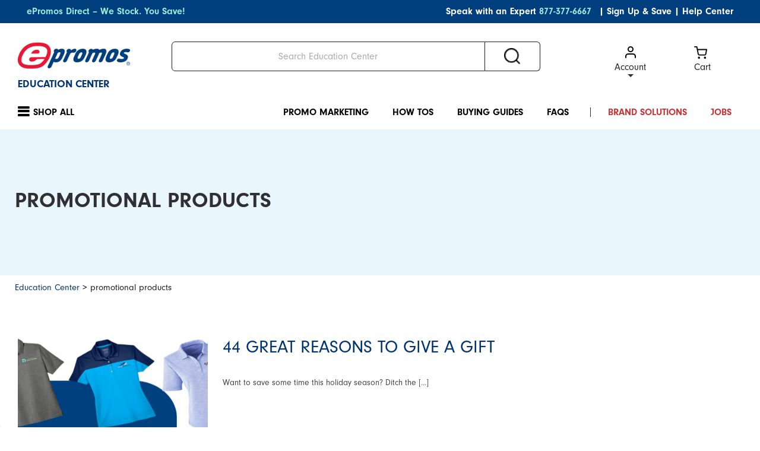

--- FILE ---
content_type: text/html; charset=UTF-8
request_url: https://www.epromos.com/tag/promotional-products/
body_size: 24677
content:
<!DOCTYPE html>
<html class="avada-html-layout-wide avada-html-header-position-top avada-html-is-archive" lang="en-US" xmlns:fb="https://www.facebook.com/2008/fbml" xmlns:addthis="https://www.addthis.com/help/api-spec" >
<head>
	<meta http-equiv="X-UA-Compatible" content="IE=edge" />
	<meta http-equiv="Content-Type" content="text/html; charset=utf-8"/>
	<meta name="viewport" content="width=device-width, initial-scale=1" />
	<meta name='robots' content='noindex, follow' />

	<!-- This site is optimized with the Yoast SEO plugin v23.0 - https://yoast.com/wordpress/plugins/seo/ -->
	<title>promotional products Archives - ePromos Education Center</title>
	<meta property="og:locale" content="en_US" />
	<meta property="og:type" content="article" />
	<meta property="og:title" content="promotional products Archives - ePromos Education Center" />
	<meta property="og:url" content="https://www.epromos.com/tag/promotional-products/" />
	<meta property="og:site_name" content="ePromos Education Center" />
	<script type="application/ld+json" class="yoast-schema-graph">{"@context":"https://schema.org","@graph":[{"@type":"CollectionPage","@id":"https://www.epromos.com/tag/promotional-products/","url":"https://www.epromos.com/tag/promotional-products/","name":"promotional products Archives - ePromos Education Center","isPartOf":{"@id":"https://www.epromos.com/#website"},"primaryImageOfPage":{"@id":"https://www.epromos.com/tag/promotional-products/#primaryimage"},"image":{"@id":"https://www.epromos.com/tag/promotional-products/#primaryimage"},"thumbnailUrl":"https://www.epromos.com/wp-content/uploads/01-The-Ultimate-Guide-to-Corporate-Gifting-1.jpg","breadcrumb":{"@id":"https://www.epromos.com/tag/promotional-products/#breadcrumb"},"inLanguage":"en-US"},{"@type":"ImageObject","inLanguage":"en-US","@id":"https://www.epromos.com/tag/promotional-products/#primaryimage","url":"https://www.epromos.com/wp-content/uploads/01-The-Ultimate-Guide-to-Corporate-Gifting-1.jpg","contentUrl":"https://www.epromos.com/wp-content/uploads/01-The-Ultimate-Guide-to-Corporate-Gifting-1.jpg","width":1189,"height":600,"caption":"The-Ultimate-Guide-to-Corporate-Gifting"},{"@type":"BreadcrumbList","@id":"https://www.epromos.com/tag/promotional-products/#breadcrumb","itemListElement":[{"@type":"ListItem","position":1,"name":"Education Center","item":"/education/"},{"@type":"ListItem","position":2,"name":"promotional products"}]},{"@type":"WebSite","@id":"https://www.epromos.com/#website","url":"https://www.epromos.com/","name":"ePromos Education Center","description":"","publisher":{"@id":"https://www.epromos.com/#organization"},"potentialAction":[{"@type":"SearchAction","target":{"@type":"EntryPoint","urlTemplate":"https://www.epromos.com/?s={search_term_string}"},"query-input":"required name=search_term_string"}],"inLanguage":"en-US"},{"@type":"Organization","@id":"https://www.epromos.com/#organization","name":"ePromos","url":"https://www.epromos.com/","logo":{"@type":"ImageObject","inLanguage":"en-US","@id":"https://www.epromos.com/#/schema/logo/image/","url":"https://www.epromos.com/wp-content/uploads/default.jpg","contentUrl":"https://www.epromos.com/wp-content/uploads/default.jpg","width":800,"height":500,"caption":"ePromos"},"image":{"@id":"https://www.epromos.com/#/schema/logo/image/"},"sameAs":["https://www.facebook.com/epromos","https://x.com/epromos","https://www.instagram.com/epromosofficial/","https://www.linkedin.com/company/epromos-promotional-products","https://www.pinterest.com/epromos/","https://www.youtube.com/user/epromos"]}]}</script>
	<!-- / Yoast SEO plugin. -->


<link rel="alternate" type="application/rss+xml" title="ePromos Education Center &raquo; Feed" href="https://www.epromos.com/feed/" />
<link rel="alternate" type="application/rss+xml" title="ePromos Education Center &raquo; Comments Feed" href="https://www.epromos.com/comments/feed/" />
		
		
		
		
				<link rel="alternate" type="application/rss+xml" title="ePromos Education Center &raquo; promotional products Tag Feed" href="https://www.epromos.com/tag/promotional-products/feed/" />
<style id='classic-theme-styles-inline-css' type='text/css'>
/*! This file is auto-generated */
.wp-block-button__link{color:#fff;background-color:#32373c;border-radius:9999px;box-shadow:none;text-decoration:none;padding:calc(.667em + 2px) calc(1.333em + 2px);font-size:1.125em}.wp-block-file__button{background:#32373c;color:#fff;text-decoration:none}
</style>
<style id='global-styles-inline-css' type='text/css'>
body{--wp--preset--color--black: #000000;--wp--preset--color--cyan-bluish-gray: #abb8c3;--wp--preset--color--white: #ffffff;--wp--preset--color--pale-pink: #f78da7;--wp--preset--color--vivid-red: #cf2e2e;--wp--preset--color--luminous-vivid-orange: #ff6900;--wp--preset--color--luminous-vivid-amber: #fcb900;--wp--preset--color--light-green-cyan: #7bdcb5;--wp--preset--color--vivid-green-cyan: #00d084;--wp--preset--color--pale-cyan-blue: #8ed1fc;--wp--preset--color--vivid-cyan-blue: #0693e3;--wp--preset--color--vivid-purple: #9b51e0;--wp--preset--gradient--vivid-cyan-blue-to-vivid-purple: linear-gradient(135deg,rgba(6,147,227,1) 0%,rgb(155,81,224) 100%);--wp--preset--gradient--light-green-cyan-to-vivid-green-cyan: linear-gradient(135deg,rgb(122,220,180) 0%,rgb(0,208,130) 100%);--wp--preset--gradient--luminous-vivid-amber-to-luminous-vivid-orange: linear-gradient(135deg,rgba(252,185,0,1) 0%,rgba(255,105,0,1) 100%);--wp--preset--gradient--luminous-vivid-orange-to-vivid-red: linear-gradient(135deg,rgba(255,105,0,1) 0%,rgb(207,46,46) 100%);--wp--preset--gradient--very-light-gray-to-cyan-bluish-gray: linear-gradient(135deg,rgb(238,238,238) 0%,rgb(169,184,195) 100%);--wp--preset--gradient--cool-to-warm-spectrum: linear-gradient(135deg,rgb(74,234,220) 0%,rgb(151,120,209) 20%,rgb(207,42,186) 40%,rgb(238,44,130) 60%,rgb(251,105,98) 80%,rgb(254,248,76) 100%);--wp--preset--gradient--blush-light-purple: linear-gradient(135deg,rgb(255,206,236) 0%,rgb(152,150,240) 100%);--wp--preset--gradient--blush-bordeaux: linear-gradient(135deg,rgb(254,205,165) 0%,rgb(254,45,45) 50%,rgb(107,0,62) 100%);--wp--preset--gradient--luminous-dusk: linear-gradient(135deg,rgb(255,203,112) 0%,rgb(199,81,192) 50%,rgb(65,88,208) 100%);--wp--preset--gradient--pale-ocean: linear-gradient(135deg,rgb(255,245,203) 0%,rgb(182,227,212) 50%,rgb(51,167,181) 100%);--wp--preset--gradient--electric-grass: linear-gradient(135deg,rgb(202,248,128) 0%,rgb(113,206,126) 100%);--wp--preset--gradient--midnight: linear-gradient(135deg,rgb(2,3,129) 0%,rgb(40,116,252) 100%);--wp--preset--font-size--small: 12px;--wp--preset--font-size--medium: 20px;--wp--preset--font-size--large: 24px;--wp--preset--font-size--x-large: 42px;--wp--preset--font-size--normal: 16px;--wp--preset--font-size--xlarge: 32px;--wp--preset--font-size--huge: 48px;--wp--preset--spacing--20: 0.44rem;--wp--preset--spacing--30: 0.67rem;--wp--preset--spacing--40: 1rem;--wp--preset--spacing--50: 1.5rem;--wp--preset--spacing--60: 2.25rem;--wp--preset--spacing--70: 3.38rem;--wp--preset--spacing--80: 5.06rem;--wp--preset--shadow--natural: 6px 6px 9px rgba(0, 0, 0, 0.2);--wp--preset--shadow--deep: 12px 12px 50px rgba(0, 0, 0, 0.4);--wp--preset--shadow--sharp: 6px 6px 0px rgba(0, 0, 0, 0.2);--wp--preset--shadow--outlined: 6px 6px 0px -3px rgba(255, 255, 255, 1), 6px 6px rgba(0, 0, 0, 1);--wp--preset--shadow--crisp: 6px 6px 0px rgba(0, 0, 0, 1);}:where(.is-layout-flex){gap: 0.5em;}:where(.is-layout-grid){gap: 0.5em;}body .is-layout-flex{display: flex;}body .is-layout-flex{flex-wrap: wrap;align-items: center;}body .is-layout-flex > *{margin: 0;}body .is-layout-grid{display: grid;}body .is-layout-grid > *{margin: 0;}:where(.wp-block-columns.is-layout-flex){gap: 2em;}:where(.wp-block-columns.is-layout-grid){gap: 2em;}:where(.wp-block-post-template.is-layout-flex){gap: 1.25em;}:where(.wp-block-post-template.is-layout-grid){gap: 1.25em;}.has-black-color{color: var(--wp--preset--color--black) !important;}.has-cyan-bluish-gray-color{color: var(--wp--preset--color--cyan-bluish-gray) !important;}.has-white-color{color: var(--wp--preset--color--white) !important;}.has-pale-pink-color{color: var(--wp--preset--color--pale-pink) !important;}.has-vivid-red-color{color: var(--wp--preset--color--vivid-red) !important;}.has-luminous-vivid-orange-color{color: var(--wp--preset--color--luminous-vivid-orange) !important;}.has-luminous-vivid-amber-color{color: var(--wp--preset--color--luminous-vivid-amber) !important;}.has-light-green-cyan-color{color: var(--wp--preset--color--light-green-cyan) !important;}.has-vivid-green-cyan-color{color: var(--wp--preset--color--vivid-green-cyan) !important;}.has-pale-cyan-blue-color{color: var(--wp--preset--color--pale-cyan-blue) !important;}.has-vivid-cyan-blue-color{color: var(--wp--preset--color--vivid-cyan-blue) !important;}.has-vivid-purple-color{color: var(--wp--preset--color--vivid-purple) !important;}.has-black-background-color{background-color: var(--wp--preset--color--black) !important;}.has-cyan-bluish-gray-background-color{background-color: var(--wp--preset--color--cyan-bluish-gray) !important;}.has-white-background-color{background-color: var(--wp--preset--color--white) !important;}.has-pale-pink-background-color{background-color: var(--wp--preset--color--pale-pink) !important;}.has-vivid-red-background-color{background-color: var(--wp--preset--color--vivid-red) !important;}.has-luminous-vivid-orange-background-color{background-color: var(--wp--preset--color--luminous-vivid-orange) !important;}.has-luminous-vivid-amber-background-color{background-color: var(--wp--preset--color--luminous-vivid-amber) !important;}.has-light-green-cyan-background-color{background-color: var(--wp--preset--color--light-green-cyan) !important;}.has-vivid-green-cyan-background-color{background-color: var(--wp--preset--color--vivid-green-cyan) !important;}.has-pale-cyan-blue-background-color{background-color: var(--wp--preset--color--pale-cyan-blue) !important;}.has-vivid-cyan-blue-background-color{background-color: var(--wp--preset--color--vivid-cyan-blue) !important;}.has-vivid-purple-background-color{background-color: var(--wp--preset--color--vivid-purple) !important;}.has-black-border-color{border-color: var(--wp--preset--color--black) !important;}.has-cyan-bluish-gray-border-color{border-color: var(--wp--preset--color--cyan-bluish-gray) !important;}.has-white-border-color{border-color: var(--wp--preset--color--white) !important;}.has-pale-pink-border-color{border-color: var(--wp--preset--color--pale-pink) !important;}.has-vivid-red-border-color{border-color: var(--wp--preset--color--vivid-red) !important;}.has-luminous-vivid-orange-border-color{border-color: var(--wp--preset--color--luminous-vivid-orange) !important;}.has-luminous-vivid-amber-border-color{border-color: var(--wp--preset--color--luminous-vivid-amber) !important;}.has-light-green-cyan-border-color{border-color: var(--wp--preset--color--light-green-cyan) !important;}.has-vivid-green-cyan-border-color{border-color: var(--wp--preset--color--vivid-green-cyan) !important;}.has-pale-cyan-blue-border-color{border-color: var(--wp--preset--color--pale-cyan-blue) !important;}.has-vivid-cyan-blue-border-color{border-color: var(--wp--preset--color--vivid-cyan-blue) !important;}.has-vivid-purple-border-color{border-color: var(--wp--preset--color--vivid-purple) !important;}.has-vivid-cyan-blue-to-vivid-purple-gradient-background{background: var(--wp--preset--gradient--vivid-cyan-blue-to-vivid-purple) !important;}.has-light-green-cyan-to-vivid-green-cyan-gradient-background{background: var(--wp--preset--gradient--light-green-cyan-to-vivid-green-cyan) !important;}.has-luminous-vivid-amber-to-luminous-vivid-orange-gradient-background{background: var(--wp--preset--gradient--luminous-vivid-amber-to-luminous-vivid-orange) !important;}.has-luminous-vivid-orange-to-vivid-red-gradient-background{background: var(--wp--preset--gradient--luminous-vivid-orange-to-vivid-red) !important;}.has-very-light-gray-to-cyan-bluish-gray-gradient-background{background: var(--wp--preset--gradient--very-light-gray-to-cyan-bluish-gray) !important;}.has-cool-to-warm-spectrum-gradient-background{background: var(--wp--preset--gradient--cool-to-warm-spectrum) !important;}.has-blush-light-purple-gradient-background{background: var(--wp--preset--gradient--blush-light-purple) !important;}.has-blush-bordeaux-gradient-background{background: var(--wp--preset--gradient--blush-bordeaux) !important;}.has-luminous-dusk-gradient-background{background: var(--wp--preset--gradient--luminous-dusk) !important;}.has-pale-ocean-gradient-background{background: var(--wp--preset--gradient--pale-ocean) !important;}.has-electric-grass-gradient-background{background: var(--wp--preset--gradient--electric-grass) !important;}.has-midnight-gradient-background{background: var(--wp--preset--gradient--midnight) !important;}.has-small-font-size{font-size: var(--wp--preset--font-size--small) !important;}.has-medium-font-size{font-size: var(--wp--preset--font-size--medium) !important;}.has-large-font-size{font-size: var(--wp--preset--font-size--large) !important;}.has-x-large-font-size{font-size: var(--wp--preset--font-size--x-large) !important;}
.wp-block-navigation a:where(:not(.wp-element-button)){color: inherit;}
:where(.wp-block-post-template.is-layout-flex){gap: 1.25em;}:where(.wp-block-post-template.is-layout-grid){gap: 1.25em;}
:where(.wp-block-columns.is-layout-flex){gap: 2em;}:where(.wp-block-columns.is-layout-grid){gap: 2em;}
.wp-block-pullquote{font-size: 1.5em;line-height: 1.6;}
</style>
<link rel='stylesheet' id='uaf_client_css-css' href='https://www.epromos.com/wp-content/uploads/useanyfont/uaf.css?ver=1719512102' type='text/css' media='all' />
<link rel='stylesheet' id='epromo-main-css' href='https://www.epromos.com/css/ep-main.min.css?ver=6.5.5' type='text/css' media='all' />
<link rel='stylesheet' id='epromo-theme-css' href='https://www.epromos.com/css/theme.css?ver=6.5.5' type='text/css' media='all' />
<link rel='stylesheet' id='slick-css-css' href='https://www.epromos.com/wp-content/themes/Avada-Child-Theme/js/slick/slick.css?ver=1.0.0' type='text/css' media='all' />
<link rel='stylesheet' id='avada-parent-stylesheet-css' href='https://www.epromos.com/wp-content/themes/Avada/style.css?ver=6.5.5' type='text/css' media='all' />
<link rel='stylesheet' id='fx-style-flexible-theme-css' href='https://www.epromos.com/wp-content/themes/Avada-Child-Theme/css/style-flexible.css?ver=1.0.0' type='text/css' media='all' />
<link rel='stylesheet' id='fx-css-theme-css' href='https://www.epromos.com/wp-content/themes/Avada-Child-Theme/css/style.css?ver=1.0.0' type='text/css' media='all' />
<link rel='stylesheet' id='avada-stylesheet-css' href='https://www.epromos.com/wp-content/themes/Avada/assets/css/style.min.css?ver=6.2.3' type='text/css' media='all' />
<!--[if IE]>
<link rel='stylesheet' id='avada-IE-css' href='https://www.epromos.com/wp-content/themes/Avada/assets/css/ie.min.css?ver=6.2.3' type='text/css' media='all' />
<style id='avada-IE-inline-css' type='text/css'>
.avada-select-parent .select-arrow{background-color:#ffffff}
.select-arrow{background-color:#ffffff}
</style>
<![endif]-->
<link rel='stylesheet' id='meks-author-widget-css' href='https://www.epromos.com/wp-content/plugins/meks-smart-author-widget/css/style.css?ver=1.1.3' type='text/css' media='all' />
<link rel='stylesheet' id='slb_core-css' href='https://www.epromos.com/wp-content/plugins/simple-lightbox/client/css/app.css?ver=2.9.3' type='text/css' media='all' />
<link rel='stylesheet' id='fusion-dynamic-css-css' href='https://www.epromos.com/wp-content/uploads/fusion-styles/a9f505e8e491e85ac011395480fe0892.min.css?ver=2.2.3' type='text/css' media='all' />
<link rel='stylesheet' id='addthis_all_pages-css' href='https://www.epromos.com/wp-content/plugins/addthis/frontend/build/addthis_wordpress_public.min.css?ver=6.5.5' type='text/css' media='all' />
<script type="text/javascript" src="https://www.epromos.com/wp-content/plugins/stop-user-enumeration/frontend/js/frontend.js?ver=1.6.3" id="stop-user-enumeration-js" defer="defer" data-wp-strategy="defer"></script>
<script type="text/javascript" id="jquery-core-js-extra">
/* <![CDATA[ */
var slide_in = {"demo_dir":"https:\/\/www.epromos.com\/wp-content\/plugins\/convertplug\/modules\/slide_in\/assets\/demos"};
/* ]]> */
</script>
<script type="text/javascript" src="https://www.epromos.com/wp-includes/js/jquery/jquery.min.js?ver=3.7.1" id="jquery-core-js"></script>
<link rel="EditURI" type="application/rsd+xml" title="RSD" href="https://www.epromos.com/xmlrpc.php?rsd" />

<style>
		#category-posts-11-internal ul {padding: 0;}
#category-posts-11-internal .cat-post-item img {max-width: initial; max-height: initial; margin: initial;}
#category-posts-11-internal .cat-post-author {margin-bottom: 0;}
#category-posts-11-internal .cat-post-thumbnail {margin: 5px 10px 5px 0;}
#category-posts-11-internal .cat-post-item:before {content: ""; clear: both;}
#category-posts-11-internal .cat-post-excerpt-more {display: inline-block;}
#category-posts-11-internal .cat-post-item {list-style: none; margin: 3px 0 10px; padding: 3px 0;}
#category-posts-11-internal .cat-post-current .cat-post-title {font-weight: bold; text-transform: uppercase;}
#category-posts-11-internal [class*=cat-post-tax] {font-size: 0.85em;}
#category-posts-11-internal [class*=cat-post-tax] * {display:inline-block;}
#category-posts-11-internal .cat-post-item:after {content: ""; display: table;	clear: both;}
#category-posts-11-internal .cat-post-item .cat-post-title {overflow: hidden;text-overflow: ellipsis;white-space: initial;display: -webkit-box;-webkit-line-clamp: 2;-webkit-box-orient: vertical;padding-bottom: 0 !important;}
#category-posts-11-internal .cat-post-item:after {content: ""; display: table;	clear: both;}
#category-posts-11-internal .cat-post-thumbnail {display:block; float:left; margin:5px 10px 5px 0;}
#category-posts-11-internal .cat-post-crop {overflow:hidden;display:block;}
#category-posts-11-internal p {margin:5px 0 0 0}
#category-posts-11-internal li > div {margin:5px 0 0 0; clear:both;}
#category-posts-11-internal .dashicons {vertical-align:middle;}
#category-posts-11-internal .cat-post-thumbnail .cat-post-crop img {object-fit: cover; max-width: 100%; display: block;}
#category-posts-11-internal .cat-post-thumbnail .cat-post-crop-not-supported img {width: 100%;}
#category-posts-11-internal .cat-post-thumbnail {max-width:100%;}
#category-posts-11-internal .cat-post-item img {margin: initial;}
#category-posts-15-internal ul {padding: 0;}
#category-posts-15-internal .cat-post-item img {max-width: initial; max-height: initial; margin: initial;}
#category-posts-15-internal .cat-post-author {margin-bottom: 0;}
#category-posts-15-internal .cat-post-thumbnail {margin: 5px 10px 5px 0;}
#category-posts-15-internal .cat-post-item:before {content: ""; clear: both;}
#category-posts-15-internal .cat-post-excerpt-more {display: inline-block;}
#category-posts-15-internal .cat-post-item {list-style: none; margin: 3px 0 10px; padding: 3px 0;}
#category-posts-15-internal .cat-post-current .cat-post-title {font-weight: bold; text-transform: uppercase;}
#category-posts-15-internal [class*=cat-post-tax] {font-size: 0.85em;}
#category-posts-15-internal [class*=cat-post-tax] * {display:inline-block;}
#category-posts-15-internal .cat-post-item:after {content: ""; display: table;	clear: both;}
#category-posts-15-internal .cat-post-item .cat-post-title {overflow: hidden;text-overflow: ellipsis;white-space: initial;display: -webkit-box;-webkit-line-clamp: 2;-webkit-box-orient: vertical;padding-bottom: 0 !important;}
#category-posts-15-internal .cat-post-item:after {content: ""; display: table;	clear: both;}
#category-posts-15-internal .cat-post-thumbnail {display:block; float:left; margin:5px 10px 5px 0;}
#category-posts-15-internal .cat-post-crop {overflow:hidden;display:block;}
#category-posts-15-internal p {margin:5px 0 0 0}
#category-posts-15-internal li > div {margin:5px 0 0 0; clear:both;}
#category-posts-15-internal .dashicons {vertical-align:middle;}
#category-posts-15-internal .cat-post-thumbnail .cat-post-crop img {height: 150px;}
#category-posts-15-internal .cat-post-thumbnail .cat-post-crop img {width: 150px;}
#category-posts-15-internal .cat-post-thumbnail .cat-post-crop img {object-fit: cover; max-width: 100%; display: block;}
#category-posts-15-internal .cat-post-thumbnail .cat-post-crop-not-supported img {width: 100%;}
#category-posts-15-internal .cat-post-thumbnail {max-width:100%;}
#category-posts-15-internal .cat-post-item img {margin: initial;}
#category-posts-14-internal ul {padding: 0;}
#category-posts-14-internal .cat-post-item img {max-width: initial; max-height: initial; margin: initial;}
#category-posts-14-internal .cat-post-author {margin-bottom: 0;}
#category-posts-14-internal .cat-post-thumbnail {margin: 5px 10px 5px 0;}
#category-posts-14-internal .cat-post-item:before {content: ""; clear: both;}
#category-posts-14-internal .cat-post-excerpt-more {display: inline-block;}
#category-posts-14-internal .cat-post-item {list-style: none; margin: 3px 0 10px; padding: 3px 0;}
#category-posts-14-internal .cat-post-current .cat-post-title {font-weight: bold; text-transform: uppercase;}
#category-posts-14-internal [class*=cat-post-tax] {font-size: 0.85em;}
#category-posts-14-internal [class*=cat-post-tax] * {display:inline-block;}
#category-posts-14-internal .cat-post-item:after {content: ""; display: table;	clear: both;}
#category-posts-14-internal .cat-post-item .cat-post-title {overflow: hidden;text-overflow: ellipsis;white-space: initial;display: -webkit-box;-webkit-line-clamp: 2;-webkit-box-orient: vertical;padding-bottom: 0 !important;}
#category-posts-14-internal .cat-post-item:after {content: ""; display: table;	clear: both;}
#category-posts-14-internal .cat-post-thumbnail {display:block; float:left; margin:5px 10px 5px 0;}
#category-posts-14-internal .cat-post-crop {overflow:hidden;display:block;}
#category-posts-14-internal p {margin:5px 0 0 0}
#category-posts-14-internal li > div {margin:5px 0 0 0; clear:both;}
#category-posts-14-internal .dashicons {vertical-align:middle;}
#category-posts-14-internal .cat-post-thumbnail .cat-post-crop img {height: 150px;}
#category-posts-14-internal .cat-post-thumbnail .cat-post-crop img {width: 150px;}
#category-posts-14-internal .cat-post-thumbnail .cat-post-crop img {object-fit: cover; max-width: 100%; display: block;}
#category-posts-14-internal .cat-post-thumbnail .cat-post-crop-not-supported img {width: 100%;}
#category-posts-14-internal .cat-post-thumbnail {max-width:100%;}
#category-posts-14-internal .cat-post-item img {margin: initial;}
</style>
		<style type="text/css" id="css-fb-visibility">@media screen and (max-width: 640px){body:not(.fusion-builder-ui-wireframe) .fusion-no-small-visibility{display:none !important;}}@media screen and (min-width: 641px) and (max-width: 1024px){body:not(.fusion-builder-ui-wireframe) .fusion-no-medium-visibility{display:none !important;}}@media screen and (min-width: 1025px){body:not(.fusion-builder-ui-wireframe) .fusion-no-large-visibility{display:none !important;}}</style>		<style type="text/css" id="wp-custom-css">
			.newsletter2 {
	height: 150px; 
}

.fusion-header {
	height: 130px; 
}

.footerheader {
	font-family: helvetica; 
	font-size: 19px; 
	color: #003373;
}

.footerbody {
	font-family: helveticathin; 
	font-weight: 600;
	font-size: 14px; 
}

.attachment-blog-medium.size-blog-medium.wp-post-image {
	max-width: 320px; 
	max-height: 170px;  
	
}

.attachment-full.size-full.wp-post-image {
	max-height: 350px; 
	max-width: 660px; 
	
}

@media only screen and (min-width: 900px) {
	.attachment-full.size-full.wp-post-image {
		margin-left: calc(50% - 330px); 
	}
}

p {
	color: #444; 
	font-weight: 100; 
	font-size: 14px; 
}

#text-2 {
	margin-left: -120px; 
	margin-right: 100px;
}

#text-7 {
	margin-left: -80px; 
	padding-left: 30px; 
}

#text-5 {
}

#social_links-widget-2 {
}

* {
  box-sizing: border-box;
}

/* Create two equal columns that floats next to each other */
.column {
  float: left;
  width: 50%;
  padding: 0px;
}

/* Clear floats after the columns */
.row:after {
  content: "";
  display: table;
  clear: both;
}

.fusion-column.fusion-column-last.col-lg-4.col-md-4.col-sm-4 {
	margin-left: -200px;
	border-left: 1px solid gray; 
	width: 500px;
}

.check {
	margin-right: 4px; 
}

#rise {
	margin-top: -2px
}

.col2 {
	margin-top: -15px; 
	border-left: solid 1px grey;
	padding-left: 60px; 
}

.col1 {
	padding-left: 20px
}

.sealtop {
	margin-bottom: 15px; 
}

.sealmiddle {
	margin-bottom: 15px; 
}

.wp-image-9379.alignnone {
	margin: 0 5px 0 3px
}

#newsletter {
	height: 152px;  
}

.fusion-meta {
	display: none; 
}

.newsletter {
	color: #fff; 
	font-family: helveticathin; 
	font-weight: 800;
	font-size: 18px; 
}

.newsletterbold {
	font-family: helvetica;  
}

.wpforms-container.wpforms-container-full.inline-fields.sfwf-live-edit-disabled {
	margin-top: 40px; 
}

.fusion-footer {
	margin-top: -500px;
}

.moveright {
	margin-left: 50px; 
}

#content {
	margin-bottom: -20px
}

@media only screen  
  and (max-width: 768px)
  and (min-width: 480px) 
{
		#newsletter {
			display: none; 
	}
	.notresponsive {
		display: none; 
	}
	.noteresponsive2 {
		display: none; 
	}
	.newsletter-responsive {
		margin-top: 325px !important; 
	}
	
}

@media only screen  
  and (max-width: 480px) 
{
		#newsletter {
			display: none; 
	}
	.notresponsive {
		display: none; 
	}
	.noteresponsive2 {
		display: none; 
	}
	.newsletter-responsive {
		margin-top: 425px !important; 
	}
	
}


@media only screen  
  and (min-width: 600px) 
  {
		
}

@media (orientation: landscape) 
  {
		
		}


@media only screen 
	and (max-width: 825px)
  and (min-width: 500px) 
  {
		
}

/* header customization*/


/* hide tagline*/
.fusion-header-tagline {
	display: none;
}


/* style shop epromos button*/
#element1 {display:inline-block;margin-right:10px;
  background-image: linear-gradient(#5EC100, #4B9D00); 
  padding: 7px 17px 8px 17px;
  border-radius: 4px; 
  font-size: 14px; 
  font-family: helveticathin; 
  font-weight: 600;
	
} 

#element1:hover {
	display:inline-block;
  background-image: linear-gradient(#5EC100, #4B9D00); 
  padding: 7px 17px 8px 17px;
  border-radius: 4px; 
  font-size: 14px; 
  font-family: helveticathin; 
  font-weight: 800;
  color: white; 
}

/* style search bar in menu*/
.element3 {
		display:inline-block;
		margin-right: 20px; 
		width: 265px; 
	}

/* stle epromos blog button*/

.education-center {
	display: inline-block; 
	margin-right: 87px;
	font-size: 26px;
	font-family: helveticathin;
	font-weight: 700;
	color: #ACAEB0
}

#element2 {
	display:inline-block;
	background-image: linear-gradient(#5EC100, #4B9D00); 
  padding: 7px 17px 8px 17px;
  border-radius: 4px; 
  font-size: 14px; 
  font-family: helveticathin; 
  font-weight: 600;
} 

#element2:hover {
	display:inline-block;
  background-image: linear-gradient(#5EC100, #4B9D00); 
  padding: 7px 17px 8px 17px;
  border-radius: 4px; 
  font-size: 14px; 
  font-family: helveticathin; 
  font-weight: 800;
  color: white; 
}

.fusion-main-menu-icon.fusion-bar-highlight { 
			display: none; 
		}

@media only screen  
  and (max-width: 1150px) 
  {
		
		.fusion-secondary-main-menu { 
			margin-top: 40px; 
		}
		.education-center { 
			display: ; 
			font-size: 20px;
			margin-top: -50px; 
			margin-bottom: -50px; 
		}
		.avada-page-titlebar-wrapper {
			margin-top: 20px; 
		}
		
}

.header-button  {
	display: none; 
}

div.fusion-secondary-main-menu {
	background-color: #013373; 
}

span.menu-text {
	color: white; 
}

.menu-text {
	color: white; 
	padding-left: 4px;  
}

.menu-item:hover  {
  background-image: linear-gradient(#2AA4E5, #197ABF); 
}

.fusion-menu{
	border: 0px; 
}

.fusion-main-menu-icon.fusion-bar-highlight {
}

.fusion-main-menu-icon:after {
 color: white; 
}

.widget-title {
	margin-left: 8px;
}

#cat {
	margin-bottom: 10px;
	max-width: 250px; 
	margin-left: 5px; 
}

.widget .widget-title {
	font-size: 16px;  
}

#categories-3 {
}

.newsletter-main {
	font-family: chevin; 
	font-weight: 800; 
	color: #ffe203;
	font-size: 60px;
	line-height: 60px;
	
}

.newsletter-secondary {
	color: white; 
	font-size: 18px; 
	font-family: helveticathin;
	line-height: 18px; 
}

.privacy-policy a{
	color: white; 
	font-size: 13px; 
	font-family: helveticathin;
	text-decoration: underline; 
	line-height: 13px; 
}

.privacy-policy a:hover{
	color: #fff; 
	font-size: 14px; 
	font-family: helveticathin;
}

.fusion-layout-column.fusion_builder_column.fusion_builder_column_1_3.fusion-builder-column-6.fusion-one-third.fusion-column-first.newslettertext {
	padding-top: 5px; 
}

.fusion-footer-widget-area.fusion-widget-area {
}

.entry-title h1{
	font-family: helveticathin; 
	font-weight: 700; 
	color: #003373; 
	font-size: 30px; 
	
}

.title-sep.sep-double.sep-solid {
	display: none;
}

.fusion-blog-shortcode.fusion-blog-shortcode-1.fusion-blog-archive.fusion-blog-layout-medium.fusion-blog-pagination {
	margin-top: 60px; 
}

.fusion-custom-menu-item.fusion-main-menu-search.fusion-last-menu-item {
	display: none; 
}

.epromos-good-row {
	height: 271px; 
	margin-top: -40px;
}

.good-subtitle {
	margin-top: -25px; 
}

.textwidget {
	padding-left: 10px; 
}

#text-8 {
	margin-left: -5px; 
}

.fusion-widget-area-4 {
	margin-left: -200px; 
}

.fusion-widget-area-1 {
	margin-top: -1px !important; 
}

.widget-title {
	background-color: #003373;
	padding-left: 10px;
	border-radius: 3px; 
	margin-left: -2px; 
}

.fusion-fullwidth.fullwidth-box.nonhundred-percent-fullwidth.non-hundred-percent-height-scrolling {
	margin-bottom: 50px; 
}
.fusion-layout-column.fusion_builder_column.fusion_builder_column_2_3.fusion-builder-column-1.fusion-two-third.fusion-column-first.blog-recent-recip {
	margin-left: -20px;  
}

.fusion-layout-column.fusion_builder_column.fusion_builder_column_1_3.fusion-builder-column-2.fusion-one-third.fusion-column-last{
}

.fusion-widget-area.fusion-widget-area-1.fusion-content-widget-area {
	margin-top: 50px;
}

#fusion-live-search-input {
	height: 35px; 
}

.fusion-search-button.search-button {
	height: 35px;  
	border: 3px solid black; 
}

.fusion-page-title-secondary {
	font-family: helveticathin;
	color: #aeaeae;
	display: inline-block; 
	margin-top: 10px; 
}

.fusion-page-title-captions {
	margin-top: 5px; 
	margin-left: 7px; 
}

.fusion-title.title.fusion-title-1.fusion-title-size-one {
	display: none; 
}

div.fusion-page-title-wrapper {
	display: inline-block; 
}

.fusion-page-title-captions {
	min-width: 75px; 
	padding-right: 0px; 
}

.post-content h3 {
	font-family: helvetica !important;
	color: #003373 !important;
	font-size: 22px !important; 
	font-weight: 500 !important; 
	margin-bottom:10px !important; 
}

.entry-title.fusion-post-title {
	font-family: helvetica !important;
	color: #003373 !important;
	font-size: 30px !important; 
	font-weight: 500 !important; 
	
}

.post-content p {
	line-height: 24px; 
}

/*buttons on deals page*/
.fusion-button.button-flat.fusion-button-round.button-medium.button-default {
	background-color: rgba(0,0,0,0); 
	border: 2px solid white; 
	border-radius: 10px; 
	margin-top: -1rem; 
	margin-bottom: 2rem; 
	padding: 08px 25px; 
}

.fusion-button.button-flat.fusion-button-round.button-medium.button-default:hover {
	 background-color: #003373;
	 border: 2px solid #003373;
	 text-decoration: none; 
}

.deals-sub-header {
	margin-top: -1rem !important; 
}

.deals-header {
	padding-top: 2.5rem !important; 

} 


.video-responsive{
    overflow:hidden;
    padding-bottom:56.25%;
    position:relative;
    height:0;
}
.video-responsive iframe{
    left:0;
    top:0;
    height:100%;
    width:100%;
    position:absolute;
}


.epromos-form-container {
            max-width: 600px;
            background: #efefef;
            padding: 10px;
            text-align: center;
            font-family: Arial, "sans-serif";
            margin: 0 auto;
					  position: relative;
        }
        .field-group {
            display: flex;
            flex-flow: row;
            align-items: center;
            justify-content: stretch;
        }


        .form-control {
            margin: 5px;
            padding: 10px 5px !important;
					text-align: left !important; 
            height: 35px;
            flex-grow: 1;
        }

        label {
            text-align: left;
            padding: 10px 5px 0 5px;
            min-width: 140px;
        }

        .epromos-form-container button {
            outline: 0;
            padding: 10px 15px;
            border: solid 0px;
            background: #043373;
            color: #fff;
            border-radius: 3px;
            cursor: pointer;
        }



/* NEW EDUCATION MENU */

.shopAll ul.sub-menu, 
.shopAll ul.sub-menu li.menu-item {
	padding-left: 0;
	list-style: none;
	font-size: 14px;
	line-height: 1.7em;
	font-weight: 500;
}

	#footerNavigation li.menu-item:hover {
		background-image: none;
	}

	#footerNavigation li.menu-item-has-children a {
		text-transform: uppercase;
		font-size: 19px;
		font-weight: 600;
		color: #fff;
	}

#footerNavigation li.menu-item-has-children > a {
	pointer-events: none;
}

	#footerNavigation ul.sub-menu {
		padding-left: 0;
		margin-top: 10px;
	}

	#footerNavigation .sub-menu li a {
		font-size: 16px;
		line-height: 1.7em;
		font-weight: 500;
		text-transform: none;
	}

	#footerNavigation ul.sub-menu li.menu-item {
		list-style: none;
	}

	ul#footerNavigation {
		padding-left: 0;
	}

@media (min-width: 768px) and (max-width: 1199px) {

	#footerNavigation {
		display: flex;
		margin-bottom: 20px;
	}

	#footerNavigation li.menu-item-has-children {
		width: 33.333%;
		display: inline-block;
	}

	#footerNavigation li.menu-item-has-children:nth-of-type(2) {
		padding-left: 10px;
	}

	#footerNavigation li.menu-item-has-children:nth-of-type(3) {
		padding-left: 20px;
	}
} 

@media (min-width: 1200px) {

	#shopAllMenu > li:first-of-type {
		width: 40%;
		list-style: none;
	}

	#shopAllMenu {
		align-items: flex-start;
		position: relative;
	}

	#shopAllMenu > li:first-of-type ul.sub-menu {
		column-count: 2;
	}

	#shopAllMenu > li:last-of-type {
		width: 20%;
		list-style: none;
	}

	ul#shopAllMenu:after {
		content: "";
		width: 30%;
		top: 0;
		right: 0;
		height: 100%;
		background-image: url(https://images2.epromos.com/newimages/navigation/shop-all.png);
		display: block;
		position: absolute;
		background-repeat: no-repeat;
		background-size: cover;
		background-position: cover;

	}

	ul#footerNavigation {
		display: flex;
		padding-left: 0;
	}

	#footerNavigation > li.menu-item {
		width: 33.333%;
		list-style: none;
	}

}

.case-study-item {
	background:transparent;
	height: initial;
	padding: 25px 0;
}

.case-study-item a {
	flex-direction: column;
}

.case-study-logo-wrapper .logo-normal-wrap img {
	filter: grayscale(0);
}

@media (min-width:768px) {
	.case-study-item a {
		flex-direction:row;
	}
	.case-study-item {
		width:100%;
		background:transparent;
		height: initial;
	}
	.case-study-item:hover {
		background: transparent;
	}
	.logo-normal-wrap {
		width: 33.3333%;
		height: 100%;
	}
	.case-study-logo-wrapper .logo-normal-wrap img {
		filter: grayscale(0);
		height: 100%;
		width: 100%;
		object-fit: contain;
	}
	.case-study-item:hover .logo-normal-wrap img {
		filter: grayscale(0);
	}
	.case-study-info {
		width: 66.6666%;
		height: 100%;
		text-align: left;
		padding-left: 30px;
	}
	.case-study-logo-wrapper {
		display:flex;
		align-items: center;
	}
	h3.fusion-responsive-typography-calculated {
		font-size: 28px !important;
		line-height: 1.3em !important;
	}
}

.case-studies-container.grid-layout .case-study-item {
	height: 280px;
	background: #303033;
	padding:0;
}

.case-studies-container.grid-layout .case-study-item:hover {
	background: #A5E0D4;
}

.case-studies-container.grid-layout .case-study-item .logo-normal-wrap img {
	filter: grayscale(1) saturate(0) contrast(0) brightness(2);
}


.case-studies-container.grid-layout .case-study-item:hover .logo-normal-wrap img {
	filter: grayscale(1) saturate(0) contrast(0) brightness(.35);
}

.case-studies-container.grid-layout .case-study-item .project-link:after {
	display: none;
}

.lead-generation-form-wrapper {
	background-color: rgb(249,249,249);
	padding: 25px;
	margin-top: 25px;
	margin-bottom: 30px;
}

.lead-generation-row {
	align-items: center;
}

.lead-generation-content h1,
.lead-generation-content p {
	color: #fff;
}

header.fxlanding-header-wrapper {
	padding: 10px 0;
}

img.lead-gen-img.lead-gen-img-desktop.lazy.loaded {
	display: none;
}

section#lead-generation-section {
	position: relative;
	background: #000;
}

img.lead-gen-img.lead-gen-img-mobile.lazy.loaded {
	height: 100%;
	width: 100%;
	position: absolute;
	top: 0;
	left: 0;
	object-fit: cover;
	-o-object-fit: cover;
	font-family: 'object-fit: cover;';
	opacity: .65;
}

@media (min-width: 768px) {
	.case-studies-container.grid-layout .case-study-item {
		width: calc(50% - 20px);
		margin: 10px
	}
	.case-studies-container.grid-layout .case-study-item .logo-normal-wrap {
		width: 100%;
	}
	#lead-generation-section {
		position: relative;
		overflow: hidden;
		background: #000;
	}
	#lead-generation-section .lead-gen-img.lead-gen-img-mobile {
		display: none;
	}
	section#lead-generation-section {
		position: relative;
	}
	#lead-generation-section .lead-gen-img {
		height: 100%;
		width: 100%;
		position: absolute;
		top: 0;
		left: 0;
		object-fit: cover;
		-o-object-fit: cover;
		font-family: 'object-fit: cover;';
		opacity: .65;
	}
	img.lead-gen-img.lead-gen-img-desktop.lazy.loaded {
		display: block;
	}
}

@media (min-width: 1024px) {
	.case-studies-container.grid-layout .case-study-item {
		width: calc(33.333% - 20px);
		margin: 10px
	}
	.lead-generation-form-wrapper {
		padding: 40px;
		margin-top: 0;
		margin-bottom: 0;
	}
}

.grecaptcha-badge { visibility: hidden; }


#wpcf7-f10461-p10332-o1 {
	display: none;
}

.overlay-loader {
	position: absolute;
    z-index: 2;
    background-color: rgba(255, 255, 255, 0.8);
    top: 0;
    left: 0;
    bottom: 0;
    right: 0;
}
		</style>
				<script type="text/javascript">
			var doc = document.documentElement;
			doc.setAttribute( 'data-useragent', navigator.userAgent );
		</script>
		
	<!-- Google Analytics -->
<script type="text/javascript">
    (function(i,s,o,g,r,a,m){i['GoogleAnalyticsObject']=r;i[r]=i[r]||function(){
        (i[r].q=i[r].q||[]).push(arguments)},i[r].l=1*new Date();a=s.createElement(o),
            m=s.getElementsByTagName(o)[0];a.async=1;a.src=g;m.parentNode.insertBefore(a,m)
    })(window,document,'script','//www.google-analytics.com/analytics.js','ga');

    var dataLayer = [];
ga('create', 'UA-174112-1', 'auto');
ga('send', 'pageview');
</script>
<!-- End Google Analytics -->	<link rel="stylesheet" href="https://use.typekit.net/ddc3yev.css">
</head>

<body class="archive tag tag-promotional-products tag-1605 fusion-image-hovers fusion-pagination-sizing fusion-button_size-large fusion-button_type-flat fusion-button_span-no avada-image-rollover-circle-no avada-image-rollover-yes avada-image-rollover-direction-left fusion-body ltr no-tablet-sticky-header no-mobile-sticky-header no-mobile-slidingbar no-mobile-totop avada-has-rev-slider-styles fusion-disable-outline fusion-sub-menu-fade mobile-logo-pos-left layout-wide-mode avada-has-boxed-modal-shadow-none layout-scroll-offset-full avada-has-zero-margin-offset-top fusion-top-header menu-text-align-center mobile-menu-design-classic fusion-show-pagination-text fusion-header-layout-v4 avada-responsive avada-footer-fx-none avada-menu-highlight-style-bar fusion-search-form-classic fusion-main-menu-search-overlay fusion-avatar-square avada-dropdown-styles avada-blog-layout-medium avada-blog-archive-layout-medium avada-header-shadow-no avada-menu-icon-position-left avada-has-megamenu-shadow avada-has-mainmenu-dropdown-divider fusion-has-main-nav-icon-circle avada-has-main-nav-search-icon avada-has-breadcrumb-mobile-hidden avada-has-titlebar-bar_and_content avada-header-border-color-full-transparent avada-has-pagination-width_height avada-flyout-menu-direction-fade avada-ec-views-v1"  >
		<a class="skip-link screen-reader-text" href="#content">Skip to content</a>

	<div id="boxed-wrapper">
		<div class="fusion-sides-frame"></div>
		<div id="wrapper header-section-wrapper" class="fusion-wrapper">
			<div id="home" style="position:relative;top:-1px;"></div>
			
			<header class="fusion-header-wrapper">
				<div class="fusion-header-v4 fusion-logo-alignment fusion-logo-left fusion-sticky-menu- fusion-sticky-logo- fusion-mobile-logo- fusion-sticky-menu-only fusion-header-menu-align-center fusion-mobile-menu-design-classic">
					
<div class="fusion-secondary-header">
	<div class="fusion-row">
		<div class="col-md-12">
			<div id="topBlue" class="row bg-navy text-white">
					<div class="col-md-5 text-left">
						<p class="align-middle">
							<a class="text-teal" href="/collection-epromos-direct/_/N-56293" title="ePromos Direct" onclick="ga('send', 'event', 'Navigation', 'Click on Blue Nav', 'ePromos Direct')">ePromos Direct – We Stock. You Save!</a>
						</p>
					</div>
					<div class="col-md-7 text-right">
						<p class="align-middle">Speak with an Expert <a class="text-teal pr-2" href="tel:+1-877-377-6667">877-377-6667</a>
							<a class="text-white" href="javascript:void(0);" id="newsletterModalLink" data-toggle="modal" data-target="#newsletterModal">| Sign Up &amp; Save</a>					|
							<a class="text-white" href="/education/">Help Center</a>
						</p>
					</div>
				</div>
			</div>
		</div>
	</div>
</div><div class="fusion-header-sticky-height"></div>
<div class="fusion-sticky-header-wrapper"> <!-- start fusion sticky header wrapper -->
	<div class="fusion-header">
		<div class="fusion-row">
							<div class="fusion-logo" data-margin-top="31px" data-margin-bottom="0px" data-margin-left="0px" data-margin-right="0px">
			<a class="fusion-logo-link"  href="https://www.epromos.com/education" >

						<!-- standard logo -->
			<img src="https://www.epromos.com/wp-content/uploads/EP-Logo-notag.png" srcset="https://www.epromos.com/wp-content/uploads/EP-Logo-notag.png 1x" width="233" height="59" alt="ePromos Education Center Logo" data-retina_logo_url="" class="fusion-standard-logo" />

			
					</a>
		
<div class="fusion-header-content-3-wrapper">
    
    <div class="col-xl-8 col-md-12 searchContainer">
        <form action="/education/search/" method="get">
            <input type="text" name="search" id="search" placeholder="Search Education Center" value="" />
            <input type="image" alt="Search" src="https://www.epromos.com/wp-content/themes/Avada-Child-Theme/images/search.png" />
        </form>
    </div>

    <div class="col-md-3 cartArea">
        <div class="dropdown show">
            <a href="https://www.epromos.com/account/" id="dropdownMenuLink" class="text-dark dropdown-toggle ">
                <img src="https://images.epromos.com/icons/user.svg" alt="Account">Account
            </a>
            <div class="dropdown-menu" aria-labelledby="dropdownMenuLink">
                <a class="dropdown-item" href="https://www.epromos.com/account/signup">Register your
                account</a>
                <a class="dropdown-item" href="#" onclick="showSignInSignUp();">Sign in</a>
                <a class="dropdown-item" href="/account/favorites">
                Favorites (0)
                </a>
            </div>
        </div>
        <!-- Favorites -->
        <a href="javascript:void(0);" onclick="viewCart();" class="text-dark" id="viewCartButton">
            <img src="https://images.epromos.com/icons/shopping-cart.svg" alt="Account">
            <div>Cart <span></span></div>
        </a>
    </div>

</div>
</div>
										
					</div>
	</div>
	<div class="fusion-secondary-main-menu">
		<div class="fusion-row" style="position: relative;">
			<nav class="fusion-main-menu" aria-label="Main Menu"><div class="fusion-overlay-search">		<form role="search" class="searchform fusion-search-form  fusion-live-search fusion-search-form-classic" method="get" action="https://www.epromos.com/">
			<div class="fusion-search-form-content">

				
				<div class="fusion-search-field search-field">
					<label><span class="screen-reader-text">Search for:</span>
													<input type="search" class="s fusion-live-search-input" name="s" id="fusion-live-search-input" autocomplete="off" placeholder="Search..." required aria-required="true" aria-label=""/>
											</label>
				</div>
				<div class="fusion-search-button search-button">
					<input type="submit" class="fusion-search-submit searchsubmit" value="&#xf002;" />
										<div class="fusion-slider-loading"></div>
									</div>

				
			</div>


							<div class="fusion-search-results-wrapper"><div class="fusion-search-results"></div></div>
			
		</form>
		<div class="fusion-search-spacer"></div><a href="#" class="fusion-close-search"></a></div><ul id="menu-main-menu" class="fusion-menu"><li  id="menu-item-10267"  class="js-showShopAll menu-item menu-item-type-custom menu-item-object-custom menu-item-10267"  data-classes="js-showShopAll" data-item-id="10267"><a  href="#" class="fusion-bar-highlight"><span class="menu-text">Shop All</span></a></li><li  id="menu-item-9852"  class="nav-top menu-item menu-item-type-post_type menu-item-object-page menu-item-9852"  data-classes="nav-top" data-item-id="9852"><a  href="https://www.epromos.com/education/promo-marketing/" class="fusion-bar-highlight"><span class="menu-text">Promo Marketing</span></a></li><li  id="menu-item-9912"  class="nav-top menu-item menu-item-type-post_type menu-item-object-page menu-item-9912"  data-classes="nav-top" data-item-id="9912"><a  href="https://www.epromos.com/education/howto/" class="fusion-bar-highlight"><span class="menu-text">How Tos</span></a></li><li  id="menu-item-9947"  class="menu-item menu-item-type-post_type menu-item-object-page menu-item-9947"  data-item-id="9947"><a  href="https://www.epromos.com/education/buying-guides/" class="fusion-bar-highlight"><span class="menu-text">Buying Guides</span></a></li><li  id="menu-item-10270"  class="menu-item menu-item-type-custom menu-item-object-custom menu-item-10270"  data-item-id="10270"><a  href="/support/" class="fusion-bar-highlight"><span class="menu-text">FAQs</span></a></li><li  id="menu-item-10268"  class="menu-item menu-item-type-custom menu-item-object-custom menu-item-10268"  data-item-id="10268"><a  href="/education/brand-solutions/" class="fusion-bar-highlight"><span class="menu-text">Brand Solutions</span></a></li><li  id="menu-item-10269"  class="menu-item menu-item-type-custom menu-item-object-custom menu-item-10269"  data-item-id="10269"><a  href="/jobs/" class="fusion-bar-highlight"><span class="menu-text">Jobs</span></a></li><li class="fusion-custom-menu-item fusion-main-menu-search fusion-search-overlay"><a class="fusion-main-menu-icon fusion-bar-highlight" href="#" aria-label="Search" data-title="Search" title="Search"></a></li></ul></nav>
<nav class="fusion-mobile-nav-holder fusion-mobile-menu-text-align-left" aria-label="Main Menu Mobile"></nav>

							
			
<div class="menuListContainer shopAllMenuContainer"><ul id="shopAllMenu" class="shopAll"><li id="menu-item-10557" class="menu-item menu-item-type-custom menu-item-object-custom menu-item-has-children menu-item-10557"><a href="#">BY CATEGORY</a>
<ul class="sub-menu">
	<li id="menu-item-10558" class="menu-item menu-item-type-custom menu-item-object-custom menu-item-10558"><a href="https://www.epromos.com/custom-bags-backpacks-totes-cases/_/N-11420">Bags</a></li>
	<li id="menu-item-10559" class="menu-item menu-item-type-custom menu-item-object-custom menu-item-10559"><a href="https://www.epromos.com/custom-embroidered-printed-apparel/_/N-11043">Apparel</a></li>
	<li id="menu-item-10560" class="menu-item menu-item-type-custom menu-item-object-custom menu-item-10560"><a href="https://www.epromos.com/office-desktop-accessories/_/N-11567">Office &#038; Desktop</a></li>
	<li id="menu-item-10568" class="menu-item menu-item-type-custom menu-item-object-custom menu-item-10568"><a href="https://www.epromos.com/custom-caps-hats/_/N-11278">Caps &#038; Hats</a></li>
	<li id="menu-item-10577" class="menu-item menu-item-type-custom menu-item-object-custom menu-item-10577"><a href="https://www.epromos.com/home-kitchen-pets/_/N-11582">Home, Kitchen &#038; Pets</a></li>
	<li id="menu-item-10578" class="menu-item menu-item-type-custom menu-item-object-custom menu-item-10578"><a href="https://www.epromos.com/trade-show-signage/_/N-11116">Trade Show &#038; Signature</a></li>
	<li id="menu-item-10579" class="menu-item menu-item-type-custom menu-item-object-custom menu-item-10579"><a href="https://www.epromos.com/technology-electronics/_/N-11351">Technology</a></li>
	<li id="menu-item-10580" class="menu-item menu-item-type-custom menu-item-object-custom menu-item-10580"><a href="https://www.epromos.com/pens-writing/_/N-11477">Pens</a></li>
	<li id="menu-item-10581" class="menu-item menu-item-type-custom menu-item-object-custom menu-item-10581"><a href="https://www.epromos.com/promotional-candy-food-drink/_/N-11125">Food &#038; Candy</a></li>
	<li id="menu-item-10582" class="menu-item menu-item-type-custom menu-item-object-custom menu-item-10582"><a href="https://www.epromos.com/games-toys-stressballs/_/N-11389">Stress Balls, Games &#038; Toys</a></li>
	<li id="menu-item-10583" class="menu-item menu-item-type-custom menu-item-object-custom menu-item-10583"><a href="https://www.epromos.com/custom-automotive-accessories/_/N-11029">Automotive</a></li>
	<li id="menu-item-10584" class="menu-item menu-item-type-custom menu-item-object-custom menu-item-10584"><a href="https://www.epromos.com/promotional-mugs-drinkware/_/N-11095">Drinkware</a></li>
	<li id="menu-item-10585" class="menu-item menu-item-type-custom menu-item-object-custom menu-item-10585"><a href="https://www.epromos.com/health-safety/_/N-11337">Health &#038; Safety</a></li>
	<li id="menu-item-10586" class="menu-item menu-item-type-custom menu-item-object-custom menu-item-10586"><a href="https://www.epromos.com/golf-sports-outdoor-items/_/N-11298">Golf, Sports &#038; Outdoor</a></li>
	<li id="menu-item-10587" class="menu-item menu-item-type-custom menu-item-object-custom menu-item-10587"><a href="https://www.epromos.com/personal-care-beauty/_/N-14426">Personal Care &#038; Beauty</a></li>
	<li id="menu-item-10588" class="menu-item menu-item-type-custom menu-item-object-custom menu-item-10588"><a href="https://www.epromos.com/tools-flashlights/_/N-11317">Tools &#038; Flashlights</a></li>
</ul>
</li>
<li id="menu-item-10561" class="menu-item menu-item-type-custom menu-item-object-custom menu-item-has-children menu-item-10561"><a href="#">AND MORE</a>
<ul class="sub-menu">
	<li id="menu-item-10562" class="menu-item menu-item-type-custom menu-item-object-custom menu-item-10562"><a href="https://www.epromos.com/promotional-calendars-planners/_/N-11535">Calendars &#038; Planners</a></li>
	<li id="menu-item-10563" class="menu-item menu-item-type-custom menu-item-object-custom menu-item-10563"><a href="https://www.epromos.com/travel-accessories/_/N-11379">Travel Accessories</a></li>
	<li id="menu-item-10564" class="menu-item menu-item-type-custom menu-item-object-custom menu-item-10564"><a href="https://www.epromos.com/awards-recognition/_/N-11552">Awards &#038; Recognition</a></li>
	<li id="menu-item-10565" class="menu-item menu-item-type-custom menu-item-object-custom menu-item-10565"><a href="https://www.epromos.com/custom-clocks-watches/_/N-11510">Clocks &#038; Watches</a></li>
	<li id="menu-item-10566" class="menu-item menu-item-type-custom menu-item-object-custom menu-item-10566"><a href="https://www.epromos.com/custom-corporate-gifts/_/N-11149">Gifts</a></li>
	<li id="menu-item-10567" class="menu-item menu-item-type-custom menu-item-object-custom menu-item-10567"><a href="https://www.epromos.com/brand/_/N-100568">All Brands</a></li>
</ul>
</li>
</ul></div>


		</div>	
	</div>
</div> <!-- end fusion sticky header wrapper -->
				</div>
				<div class="fusion-clearfix"></div>
			</header>
						
			
		<div id="sliders-container">
					</div>
				
			
			<div class="avada-page-titlebar-wrapper">
				<div class="fusion-page-title-bar fusion-tb-page-title-bar"><div class="at-above-post-arch-page addthis_tool" data-url="https://www.epromos.com/education/ideas/50-great-reasons-give-gift/"></div><div class="fusion-fullwidth fullwidth-box fusion-builder-row-1 masthead-title-wrapper nonhundred-percent-fullwidth non-hundred-percent-height-scrolling"  style='background-color: rgba(255,255,255,0);background-position: center center;background-repeat: no-repeat;padding-top:100px;padding-bottom:100px;'><div class="fusion-builder-row fusion-row "><div  class="fusion-layout-column fusion_builder_column fusion_builder_column_1_3 fusion-builder-column-0 fusion-one-third fusion-column-first title-box-content 1_3"  style='margin-top:0px;margin-bottom:20px;width:33.33%;width:calc(33.33% - ( ( 4% ) * 0.3333 ) );margin-right: 4%;'><div class="fusion-column-wrapper" style="padding: 0px 0px 0px 0px;background-position:left top;background-repeat:no-repeat;-webkit-background-size:cover;-moz-background-size:cover;-o-background-size:cover;background-size:cover;"   data-bg-url=""><style type="text/css"></style><div class="fusion-title title fusion-title-1 fusion-title-text fusion-title-size-one masthead-title" style="margin-top:0px;margin-bottom:31px;"><h1 class="title-heading-left" style="margin:0;">promotional products</h1><div class="title-sep-container"><div class="title-sep sep-double sep-solid" style="border-color:#e0dede;"></div></div></div><div class="fusion-text fusion-no-small-visibility masthead-subtitle"></div><div class="fusion-clearfix"></div></div></div><div  class="fusion-layout-column fusion_builder_column fusion_builder_column_1_3 fusion-builder-column-1 fusion-one-third fusion-column-last title-block-img-wrap 1_3"  style='margin-top:0px;margin-bottom:20px;width:33.33%;width:calc(33.33% - ( ( 4% ) * 0.3333 ) );'><div class="fusion-column-wrapper" style="padding: 0px 0px 0px 0px;background-position:left top;background-repeat:no-repeat;-webkit-background-size:cover;-moz-background-size:cover;-o-background-size:cover;background-size:cover;"   data-bg-url=""><span class="fusion-imageframe imageframe-none imageframe-1 hover-type-none title-block-img"></span><div class="fusion-clearfix"></div></div></div></div></div><style type="text/css">.fusion-fullwidth.fusion-builder-row-1 a:not(.fusion-button):not(.fusion-builder-module-control):not(.fusion-social-network-icon):not(.fb-icon-element):not(.fusion-countdown-link):not(.fusion-rollover-link):not(.fusion-rollover-gallery):not(.fusion-button-bar):not(.add_to_cart_button):not(.show_details_button):not(.product_type_external):not(.fusion-quick-view):not(.fusion-rollover-title-link):not(.fusion-breadcrumb-link) , .fusion-fullwidth.fusion-builder-row-1 a:not(.fusion-button):not(.fusion-builder-module-control):not(.fusion-social-network-icon):not(.fb-icon-element):not(.fusion-countdown-link):not(.fusion-rollover-link):not(.fusion-rollover-gallery):not(.fusion-button-bar):not(.add_to_cart_button):not(.show_details_button):not(.product_type_external):not(.fusion-quick-view):not(.fusion-rollover-title-link):not(.fusion-breadcrumb-link):before, .fusion-fullwidth.fusion-builder-row-1 a:not(.fusion-button):not(.fusion-builder-module-control):not(.fusion-social-network-icon):not(.fb-icon-element):not(.fusion-countdown-link):not(.fusion-rollover-link):not(.fusion-rollover-gallery):not(.fusion-button-bar):not(.add_to_cart_button):not(.show_details_button):not(.product_type_external):not(.fusion-quick-view):not(.fusion-rollover-title-link):not(.fusion-breadcrumb-link):after {color: #003373;}.fusion-fullwidth.fusion-builder-row-1 a:not(.fusion-button):not(.fusion-builder-module-control):not(.fusion-social-network-icon):not(.fb-icon-element):not(.fusion-countdown-link):not(.fusion-rollover-link):not(.fusion-rollover-gallery):not(.fusion-button-bar):not(.add_to_cart_button):not(.show_details_button):not(.product_type_external):not(.fusion-quick-view):not(.fusion-rollover-title-link):not(.fusion-breadcrumb-link):hover, .fusion-fullwidth.fusion-builder-row-1 a:not(.fusion-button):not(.fusion-builder-module-control):not(.fusion-social-network-icon):not(.fb-icon-element):not(.fusion-countdown-link):not(.fusion-rollover-link):not(.fusion-rollover-gallery):not(.fusion-button-bar):not(.add_to_cart_button):not(.show_details_button):not(.product_type_external):not(.fusion-quick-view):not(.fusion-rollover-title-link):not(.fusion-breadcrumb-link):hover:before, .fusion-fullwidth.fusion-builder-row-1 a:not(.fusion-button):not(.fusion-builder-module-control):not(.fusion-social-network-icon):not(.fb-icon-element):not(.fusion-countdown-link):not(.fusion-rollover-link):not(.fusion-rollover-gallery):not(.fusion-button-bar):not(.add_to_cart_button):not(.show_details_button):not(.product_type_external):not(.fusion-quick-view):not(.fusion-rollover-title-link):not(.fusion-breadcrumb-link):hover:after {color: #003e7e;}.fusion-fullwidth.fusion-builder-row-1 .pagination a.inactive:hover, .fusion-fullwidth.fusion-builder-row-1 .fusion-filters .fusion-filter.fusion-active a {border-color: #003e7e;}.fusion-fullwidth.fusion-builder-row-1 .pagination .current {border-color: #003e7e; background-color: #003e7e;}.fusion-fullwidth.fusion-builder-row-1 .fusion-filters .fusion-filter.fusion-active a, .fusion-fullwidth.fusion-builder-row-1 .fusion-date-and-formats .fusion-format-box, .fusion-fullwidth.fusion-builder-row-1 .fusion-popover, .fusion-fullwidth.fusion-builder-row-1 .tooltip-shortcode {color: #003e7e;}#main .fusion-fullwidth.fusion-builder-row-1 .post .blog-shortcode-post-title a:hover {color: #003e7e;}</style><div class="fusion-fullwidth fullwidth-box fusion-builder-row-2 masthead-breadcrumb-wrapper nonhundred-percent-fullwidth non-hundred-percent-height-scrolling"  style='background-color: rgba(255,255,255,0);background-position: center center;background-repeat: no-repeat;padding-top:0px;padding-right:0px;padding-bottom:0px;padding-left:0px;'><div class="fusion-builder-row fusion-row "><div  class="fusion-layout-column fusion_builder_column fusion_builder_column_1_1 fusion-builder-column-2 fusion-one-full fusion-column-first fusion-column-last 1_1"  style='margin-top:0px;margin-bottom:20px;'><div class="fusion-column-wrapper" style="padding: 0px 0px 0px 0px;background-position:left top;background-repeat:no-repeat;-webkit-background-size:cover;-moz-background-size:cover;-o-background-size:cover;background-size:cover;"   data-bg-url=""><style type="text/css">.fusion-breadcrumbs.fusion-breadcrumbs-1{font-size:12.5px;}.fusion-breadcrumbs.fusion-breadcrumbs-1 span a:hover{color:#333333 !important;}.fusion-breadcrumbs.fusion-breadcrumbs-1{color:#333333;}.fusion-breadcrumbs.fusion-breadcrumbs-1 a{color:#333333;}</style><div class="fusion-breadcrumbs fusion-breadcrumbs-1"><span><span><a href="/education/">Education Center</a></span> &gt; <span class="breadcrumb_last" aria-current="page">promotional products</span></span></div><div class="fusion-clearfix"></div></div></div></div></div><style type="text/css">.fusion-fullwidth.fusion-builder-row-2 a:not(.fusion-button):not(.fusion-builder-module-control):not(.fusion-social-network-icon):not(.fb-icon-element):not(.fusion-countdown-link):not(.fusion-rollover-link):not(.fusion-rollover-gallery):not(.fusion-button-bar):not(.add_to_cart_button):not(.show_details_button):not(.product_type_external):not(.fusion-quick-view):not(.fusion-rollover-title-link):not(.fusion-breadcrumb-link) , .fusion-fullwidth.fusion-builder-row-2 a:not(.fusion-button):not(.fusion-builder-module-control):not(.fusion-social-network-icon):not(.fb-icon-element):not(.fusion-countdown-link):not(.fusion-rollover-link):not(.fusion-rollover-gallery):not(.fusion-button-bar):not(.add_to_cart_button):not(.show_details_button):not(.product_type_external):not(.fusion-quick-view):not(.fusion-rollover-title-link):not(.fusion-breadcrumb-link):before, .fusion-fullwidth.fusion-builder-row-2 a:not(.fusion-button):not(.fusion-builder-module-control):not(.fusion-social-network-icon):not(.fb-icon-element):not(.fusion-countdown-link):not(.fusion-rollover-link):not(.fusion-rollover-gallery):not(.fusion-button-bar):not(.add_to_cart_button):not(.show_details_button):not(.product_type_external):not(.fusion-quick-view):not(.fusion-rollover-title-link):not(.fusion-breadcrumb-link):after {color: #003373;}.fusion-fullwidth.fusion-builder-row-2 a:not(.fusion-button):not(.fusion-builder-module-control):not(.fusion-social-network-icon):not(.fb-icon-element):not(.fusion-countdown-link):not(.fusion-rollover-link):not(.fusion-rollover-gallery):not(.fusion-button-bar):not(.add_to_cart_button):not(.show_details_button):not(.product_type_external):not(.fusion-quick-view):not(.fusion-rollover-title-link):not(.fusion-breadcrumb-link):hover, .fusion-fullwidth.fusion-builder-row-2 a:not(.fusion-button):not(.fusion-builder-module-control):not(.fusion-social-network-icon):not(.fb-icon-element):not(.fusion-countdown-link):not(.fusion-rollover-link):not(.fusion-rollover-gallery):not(.fusion-button-bar):not(.add_to_cart_button):not(.show_details_button):not(.product_type_external):not(.fusion-quick-view):not(.fusion-rollover-title-link):not(.fusion-breadcrumb-link):hover:before, .fusion-fullwidth.fusion-builder-row-2 a:not(.fusion-button):not(.fusion-builder-module-control):not(.fusion-social-network-icon):not(.fb-icon-element):not(.fusion-countdown-link):not(.fusion-rollover-link):not(.fusion-rollover-gallery):not(.fusion-button-bar):not(.add_to_cart_button):not(.show_details_button):not(.product_type_external):not(.fusion-quick-view):not(.fusion-rollover-title-link):not(.fusion-breadcrumb-link):hover:after {color: #003e7e;}.fusion-fullwidth.fusion-builder-row-2 .pagination a.inactive:hover, .fusion-fullwidth.fusion-builder-row-2 .fusion-filters .fusion-filter.fusion-active a {border-color: #003e7e;}.fusion-fullwidth.fusion-builder-row-2 .pagination .current {border-color: #003e7e; background-color: #003e7e;}.fusion-fullwidth.fusion-builder-row-2 .fusion-filters .fusion-filter.fusion-active a, .fusion-fullwidth.fusion-builder-row-2 .fusion-date-and-formats .fusion-format-box, .fusion-fullwidth.fusion-builder-row-2 .fusion-popover, .fusion-fullwidth.fusion-builder-row-2 .tooltip-shortcode {color: #003e7e;}#main .fusion-fullwidth.fusion-builder-row-2 .post .blog-shortcode-post-title a:hover {color: #003e7e;}</style>
<!-- AddThis Advanced Settings above via filter on the_content --><!-- AddThis Advanced Settings below via filter on the_content --><!-- AddThis Advanced Settings generic via filter on the_content --><!-- AddThis Share Buttons above via filter on the_content --><!-- AddThis Share Buttons below via filter on the_content --><div class="at-below-post-arch-page addthis_tool" data-url="https://www.epromos.com/education/ideas/50-great-reasons-give-gift/"></div><!-- AddThis Share Buttons generic via filter on the_content --></div>							</div>

						<main id="main" class="clearfix ">
				<div class="fusion-row" style="">
<section id="content" class="full-width" style="width: 100%;">
	
	<div id="posts-container" class="fusion-blog-archive fusion-blog-layout-medium-wrapper fusion-clearfix">
	<div class="fusion-posts-container fusion-blog-layout-medium fusion-blog-pagination fusion-blog-rollover " data-pages="3">
		
		
													<article id="post-3113" class="fusion-post-medium  post fusion-clearfix post-3113 type-post status-publish format-standard has-post-thumbnail hentry category-ideas tag-camping tag-cards tag-coffee tag-gift-cards tag-lotion tag-magnets tag-money tag-mugs tag-music tag-nuts tag-pens tag-promotional-products tag-sports tag-tea tag-ties tag-watches">
				
				
				
									

		<div class="fusion-flexslider flexslider fusion-flexslider-loading fusion-post-slideshow">
		<ul class="slides">
																		<li>

<div  class="fusion-image-wrapper fusion-image-size-fixed" aria-haspopup="true">
	
	
		
					<img width="320" height="202" src="https://www.epromos.com/wp-content/uploads/01-The-Ultimate-Guide-to-Corporate-Gifting-1-320x202.jpg" class="attachment-blog-medium size-blog-medium wp-post-image" alt="The-Ultimate-Guide-to-Corporate-Gifting" decoding="async" fetchpriority="high" srcset="https://www.epromos.com/wp-content/uploads/01-The-Ultimate-Guide-to-Corporate-Gifting-1-320x202.jpg 320w, https://www.epromos.com/wp-content/uploads/01-The-Ultimate-Guide-to-Corporate-Gifting-1-700x441.jpg 700w" sizes="(max-width: 320px) 100vw, 320px" />
	

		<div class="fusion-rollover">
	<div class="fusion-rollover-content">

				
				
												<h4 class="fusion-rollover-title">
					<a class="fusion-rollover-title-link" href="https://www.epromos.com/education/ideas/50-great-reasons-give-gift/">
						44 Great Reasons to Give a Gift					</a>
				</h4>
			
								
		
				<a class="fusion-link-wrapper" href="https://www.epromos.com/education/ideas/50-great-reasons-give-gift/" aria-label="44 Great Reasons to Give a Gift"></a>
	</div>
</div>

	
</div>
</li>
																																																																														</ul>
	</div>
				
				
				
				<div class="fusion-post-content post-content">
					<h2 class="entry-title fusion-post-title"><a href="https://www.epromos.com/education/ideas/50-great-reasons-give-gift/">44 Great Reasons to Give a Gift</a></h2>
										
					<div class="fusion-post-content-container">
						<p>Want to save some time this holiday season? Ditch the [...]</p>					</div>
				</div>

									<div class="fusion-clearfix"></div>
				
																			<div class="fusion-meta-info">
																						<div class="fusion-alignleft">By <span class="vcard"><span class="fn"><a href="https://www.epromos.com/author/katie-salerno/" title="Posts by Katie S." rel="author">Katie S.</a></span></span><span class="fusion-inline-sep">|</span><span class="updated rich-snippet-hidden">2024-04-03T12:29:19+00:00</span><span>November 17th, 2023</span><span class="fusion-inline-sep">|</span><a href="https://www.epromos.com/education/ideas/" rel="category tag">Branding Ideas</a><span class="fusion-inline-sep">|</span></div>							
																														<div class="fusion-alignright">
									<a href="https://www.epromos.com/education/ideas/50-great-reasons-give-gift/" class="fusion-read-more">
										Read More									</a>
								</div>
													</div>
									
				
							</article>

			
											<article id="post-7231" class="fusion-post-medium  post fusion-clearfix post-7231 type-post status-publish format-standard has-post-thumbnail hentry category-apparel-branding category-howto tag-apparel tag-artwork tag-branding-2 tag-custom tag-how-to tag-logo tag-marketing tag-money tag-products tag-promos tag-promotional-products tag-sports tag-shirts">
				
				
				
									

		<div class="fusion-flexslider flexslider fusion-flexslider-loading fusion-post-slideshow">
		<ul class="slides">
																		<li>

<div  class="fusion-image-wrapper fusion-image-size-fixed" aria-haspopup="true">
	
	
		
					<img width="202" height="202" src="https://www.epromos.com/wp-content/uploads/5_s.jpg" class="attachment-blog-medium size-blog-medium wp-post-image" alt="" decoding="async" srcset="https://www.epromos.com/wp-content/uploads/5_s-150x150.jpg 150w, https://www.epromos.com/wp-content/uploads/5_s-300x300.jpg 300w, https://www.epromos.com/wp-content/uploads/5_s.jpg 350w" sizes="(max-width: 202px) 100vw, 202px" />
	

		<div class="fusion-rollover">
	<div class="fusion-rollover-content">

				
				
												<h4 class="fusion-rollover-title">
					<a class="fusion-rollover-title-link" href="https://www.epromos.com/education/howto/how-to-determine-the-right-size-for-a-logo-on-custom-t-shirts/">
						The Complete Logo Sizing and Placement Guide					</a>
				</h4>
			
								
		
				<a class="fusion-link-wrapper" href="https://www.epromos.com/education/howto/how-to-determine-the-right-size-for-a-logo-on-custom-t-shirts/" aria-label="The Complete Logo Sizing and Placement Guide"></a>
	</div>
</div>

	
</div>
</li>
																																																																														</ul>
	</div>
				
				
				
				<div class="fusion-post-content post-content">
					<h2 class="entry-title fusion-post-title"><a href="https://www.epromos.com/education/howto/how-to-determine-the-right-size-for-a-logo-on-custom-t-shirts/">The Complete Logo Sizing and Placement Guide</a></h2>
										
					<div class="fusion-post-content-container">
						<p>Screen printing a T-shirt is a big deal — after all, it is [...]</p>					</div>
				</div>

									<div class="fusion-clearfix"></div>
				
																			<div class="fusion-meta-info">
																						<div class="fusion-alignleft">By <span class="vcard"><span class="fn"><a href="https://www.epromos.com/author/katie-salerno/" title="Posts by Katie S." rel="author">Katie S.</a></span></span><span class="fusion-inline-sep">|</span><span class="updated rich-snippet-hidden">2023-05-10T13:30:09+00:00</span><span>October 7th, 2022</span><span class="fusion-inline-sep">|</span><a href="https://www.epromos.com/education/apparel-branding/" rel="category tag">Apparel</a>, <a href="https://www.epromos.com/education/howto/" rel="category tag">How-Tos</a><span class="fusion-inline-sep">|</span></div>							
																														<div class="fusion-alignright">
									<a href="https://www.epromos.com/education/howto/how-to-determine-the-right-size-for-a-logo-on-custom-t-shirts/" class="fusion-read-more">
										Read More									</a>
								</div>
													</div>
									
				
							</article>

			
											<article id="post-10046" class="fusion-post-medium  post fusion-clearfix post-10046 type-post status-publish format-standard has-post-thumbnail hentry category-ideas tag-apparel tag-bags tag-branding-2 tag-custom tag-hats tag-logo tag-magnets tag-pens tag-promotional-items tag-promotional-products tag-shirts">
				
				
				
									

		<div class="fusion-flexslider flexslider fusion-flexslider-loading fusion-post-slideshow">
		<ul class="slides">
																		<li>

<div  class="fusion-image-wrapper fusion-image-size-fixed" aria-haspopup="true">
	
	
		
					<img width="320" height="202" src="https://www.epromos.com/wp-content/uploads/realtor-promotional-products-320x202.jpg" class="attachment-blog-medium size-blog-medium wp-post-image" alt="Realtor showing buyers a home" decoding="async" />
	

		<div class="fusion-rollover">
	<div class="fusion-rollover-content">

				
				
												<h4 class="fusion-rollover-title">
					<a class="fusion-rollover-title-link" href="https://www.epromos.com/education/ideas/must-have-promotional-products-for-realtors/">
						Must-Have Promotional Products for Realtors					</a>
				</h4>
			
								
		
				<a class="fusion-link-wrapper" href="https://www.epromos.com/education/ideas/must-have-promotional-products-for-realtors/" aria-label="Must-Have Promotional Products for Realtors"></a>
	</div>
</div>

	
</div>
</li>
																																																																														</ul>
	</div>
				
				
				
				<div class="fusion-post-content post-content">
					<h2 class="entry-title fusion-post-title"><a href="https://www.epromos.com/education/ideas/must-have-promotional-products-for-realtors/">Must-Have Promotional Products for Realtors</a></h2>
										
					<div class="fusion-post-content-container">
						<p>Realtor promotional items are essential to how a realtor gets [...]</p>					</div>
				</div>

									<div class="fusion-clearfix"></div>
				
																			<div class="fusion-meta-info">
																						<div class="fusion-alignleft">By <span class="vcard"><span class="fn"><a href="https://www.epromos.com/author/devin-rubink/" title="Posts by Devin R." rel="author">Devin R.</a></span></span><span class="fusion-inline-sep">|</span><span class="updated rich-snippet-hidden">2023-07-10T18:23:40+00:00</span><span>June 16th, 2021</span><span class="fusion-inline-sep">|</span><a href="https://www.epromos.com/education/ideas/" rel="category tag">Branding Ideas</a><span class="fusion-inline-sep">|</span></div>							
																														<div class="fusion-alignright">
									<a href="https://www.epromos.com/education/ideas/must-have-promotional-products-for-realtors/" class="fusion-read-more">
										Read More									</a>
								</div>
													</div>
									
				
							</article>

			
											<article id="post-10044" class="fusion-post-medium  post fusion-clearfix post-10044 type-post status-publish format-standard has-post-thumbnail hentry category-ideas tag-branding-2 tag-corporate-gifts tag-gift tag-logo tag-money tag-promos tag-promotional-products">
				
				
				
									

		<div class="fusion-flexslider flexslider fusion-flexslider-loading fusion-post-slideshow">
		<ul class="slides">
																		<li>

<div  class="fusion-image-wrapper fusion-image-size-fixed" aria-haspopup="true">
	
	
		
					<img width="320" height="202" src="https://www.epromos.com/wp-content/uploads/3923_DropShip_Blog-320x202.png" class="attachment-blog-medium size-blog-medium wp-post-image" alt="Drop Shipping Promotional Products" decoding="async" loading="lazy" />
	

		<div class="fusion-rollover">
	<div class="fusion-rollover-content">

				
				
												<h4 class="fusion-rollover-title">
					<a class="fusion-rollover-title-link" href="https://www.epromos.com/education/ideas/drop-shipping-promotional-products-to-quickly-boost-brand-awareness/">
						Drop Shipping Promotional Products to Quickly Boost Brand Awareness					</a>
				</h4>
			
								
		
				<a class="fusion-link-wrapper" href="https://www.epromos.com/education/ideas/drop-shipping-promotional-products-to-quickly-boost-brand-awareness/" aria-label="Drop Shipping Promotional Products to Quickly Boost Brand Awareness"></a>
	</div>
</div>

	
</div>
</li>
																																																																														</ul>
	</div>
				
				
				
				<div class="fusion-post-content post-content">
					<h2 class="entry-title fusion-post-title"><a href="https://www.epromos.com/education/ideas/drop-shipping-promotional-products-to-quickly-boost-brand-awareness/">Drop Shipping Promotional Products to Quickly Boost Brand Awareness</a></h2>
										
					<div class="fusion-post-content-container">
						<p>Businesses have had to evolve at light speed over the [...]</p>					</div>
				</div>

									<div class="fusion-clearfix"></div>
				
																			<div class="fusion-meta-info">
																						<div class="fusion-alignleft">By <span class="vcard"><span class="fn"><a href="https://www.epromos.com/author/itadmin/" title="Posts by itAdmin" rel="author">itAdmin</a></span></span><span class="fusion-inline-sep">|</span><span class="updated rich-snippet-hidden">2023-07-10T18:24:05+00:00</span><span>April 16th, 2021</span><span class="fusion-inline-sep">|</span><a href="https://www.epromos.com/education/ideas/" rel="category tag">Branding Ideas</a><span class="fusion-inline-sep">|</span></div>							
																														<div class="fusion-alignright">
									<a href="https://www.epromos.com/education/ideas/drop-shipping-promotional-products-to-quickly-boost-brand-awareness/" class="fusion-read-more">
										Read More									</a>
								</div>
													</div>
									
				
							</article>

			
											<article id="post-8542" class="fusion-post-medium  post fusion-clearfix post-8542 type-post status-publish format-standard has-post-thumbnail hentry category-ideas tag-corporate-gifts tag-custom tag-gift tag-logo tag-products tag-promos tag-promotion tag-promotional tag-promotional-items tag-promotional-products">
				
				
				
									

		<div class="fusion-flexslider flexslider fusion-flexslider-loading fusion-post-slideshow">
		<ul class="slides">
																		<li>

<div  class="fusion-image-wrapper fusion-image-size-fixed" aria-haspopup="true">
	
	
		
					<img width="230" height="202" src="https://www.epromos.com/wp-content/uploads/Screen-Shot-2016-11-02-at-4.36.36-PM.png" class="attachment-blog-medium size-blog-medium wp-post-image" alt="" decoding="async" loading="lazy" srcset="https://www.epromos.com/wp-content/uploads/Screen-Shot-2016-11-02-at-4.36.36-PM-150x132.png 150w, https://www.epromos.com/wp-content/uploads/Screen-Shot-2016-11-02-at-4.36.36-PM-300x264.png 300w, https://www.epromos.com/wp-content/uploads/Screen-Shot-2016-11-02-at-4.36.36-PM.png 366w" sizes="(max-width: 230px) 100vw, 230px" />
	

		<div class="fusion-rollover">
	<div class="fusion-rollover-content">

				
				
												<h4 class="fusion-rollover-title">
					<a class="fusion-rollover-title-link" href="https://www.epromos.com/education/ideas/epromos-announces-latest-cool-product-month-instant-inflatable-portable-lounger-bag/">
						Instant Inflatable Portable Air Lounger – Product of the Month – November 2016					</a>
				</h4>
			
								
		
				<a class="fusion-link-wrapper" href="https://www.epromos.com/education/ideas/epromos-announces-latest-cool-product-month-instant-inflatable-portable-lounger-bag/" aria-label="Instant Inflatable Portable Air Lounger – Product of the Month – November 2016"></a>
	</div>
</div>

	
</div>
</li>
																																																																														</ul>
	</div>
				
				
				
				<div class="fusion-post-content post-content">
					<h2 class="entry-title fusion-post-title"><a href="https://www.epromos.com/education/ideas/epromos-announces-latest-cool-product-month-instant-inflatable-portable-lounger-bag/">Instant Inflatable Portable Air Lounger – Product of the Month – November 2016</a></h2>
										
					<div class="fusion-post-content-container">
						<p>Inflatable furniture has been around since the 1960s as a [...]</p>					</div>
				</div>

									<div class="fusion-clearfix"></div>
				
																			<div class="fusion-meta-info">
																						<div class="fusion-alignleft">By <span class="vcard"><span class="fn"><a href="https://www.epromos.com/author/itadmin/" title="Posts by itAdmin" rel="author">itAdmin</a></span></span><span class="fusion-inline-sep">|</span><span class="updated rich-snippet-hidden">2023-07-10T18:32:25+00:00</span><span>October 27th, 2016</span><span class="fusion-inline-sep">|</span><a href="https://www.epromos.com/education/ideas/" rel="category tag">Branding Ideas</a><span class="fusion-inline-sep">|</span></div>							
																														<div class="fusion-alignright">
									<a href="https://www.epromos.com/education/ideas/epromos-announces-latest-cool-product-month-instant-inflatable-portable-lounger-bag/" class="fusion-read-more">
										Read More									</a>
								</div>
													</div>
									
				
							</article>

			
											<article id="post-8540" class="fusion-post-medium  post fusion-clearfix post-8540 type-post status-publish format-standard hentry category-case-studies tag-family-business tag-promotional-products tag-small-business tag-small-businesses">
				
				
				
									

				
				
				
				<div class="fusion-post-content post-content">
					<h2 class="entry-title fusion-post-title"><a href="https://www.epromos.com/education/case-studies/catfish-getters-simple-marketing-advice-small-family-businesses/">4 Marketing Strategies Implemented by Catfish Getters, a Family Business Passed Down Through Generations</a></h2>
										
					<div class="fusion-post-content-container">
						<p>Cody Butler is the owner of Catfish Getters, a company [...]</p>					</div>
				</div>

									<div class="fusion-clearfix"></div>
				
																			<div class="fusion-meta-info">
																						<div class="fusion-alignleft">By <span class="vcard"><span class="fn"><a href="https://www.epromos.com/author/itadmin/" title="Posts by itAdmin" rel="author">itAdmin</a></span></span><span class="fusion-inline-sep">|</span><span class="updated rich-snippet-hidden">2023-07-10T18:32:26+00:00</span><span>October 25th, 2016</span><span class="fusion-inline-sep">|</span><a href="https://www.epromos.com/education/case-studies/" rel="category tag">Case Studies</a><span class="fusion-inline-sep">|</span></div>							
																														<div class="fusion-alignright">
									<a href="https://www.epromos.com/education/case-studies/catfish-getters-simple-marketing-advice-small-family-businesses/" class="fusion-read-more">
										Read More									</a>
								</div>
													</div>
									
				
							</article>

			
											<article id="post-8268" class="fusion-post-medium  post fusion-clearfix post-8268 type-post status-publish format-standard hentry category-howto tag-promotional-products">
				
				
				
									

				
				
				
				<div class="fusion-post-content post-content">
					<h2 class="entry-title fusion-post-title"><a href="https://www.epromos.com/education/howto/power-bank-buying-guide/">The Ultimate Guide To Power Banks</a></h2>
										
					<div class="fusion-post-content-container">
						<p>Power Bank Buying Guide: Make sure you’re always connected with [...]</p>					</div>
				</div>

									<div class="fusion-clearfix"></div>
				
																			<div class="fusion-meta-info">
																						<div class="fusion-alignleft">By <span class="vcard"><span class="fn"><a href="https://www.epromos.com/author/katie-salerno/" title="Posts by Katie S." rel="author">Katie S.</a></span></span><span class="fusion-inline-sep">|</span><span class="updated rich-snippet-hidden">2023-07-10T18:33:24+00:00</span><span>June 16th, 2016</span><span class="fusion-inline-sep">|</span><a href="https://www.epromos.com/education/howto/" rel="category tag">How-Tos</a><span class="fusion-inline-sep">|</span></div>							
																														<div class="fusion-alignright">
									<a href="https://www.epromos.com/education/howto/power-bank-buying-guide/" class="fusion-read-more">
										Read More									</a>
								</div>
													</div>
									
				
							</article>

			
											<article id="post-6455" class="fusion-post-medium  post fusion-clearfix post-6455 type-post status-publish format-standard has-post-thumbnail hentry category-ideas tag-awards tag-balls tag-calendar tag-calendars-2 tag-caps tag-coffee tag-coffee-mugs tag-corporate-gifts tag-custom tag-drive tag-gift tag-logo tag-magnets tag-memo-clips tag-mug tag-mugs tag-note-dispensers tag-pencils tag-pens tag-planners tag-products tag-promotion tag-promotional tag-promotional-item tag-promotional-items tag-promotional-products tag-recognition tag-stress-balls tag-shirts tag-toys tag-watches">
				
				
				
									

		<div class="fusion-flexslider flexslider fusion-flexslider-loading fusion-post-slideshow">
		<ul class="slides">
																		<li>

<div  class="fusion-image-wrapper fusion-image-size-fixed" aria-haspopup="true">
	
	
		
					<img width="250" height="184" src="https://www.epromos.com/wp-content/uploads/business-star-award-250.jpg" class="attachment-blog-medium size-blog-medium wp-post-image" alt="" decoding="async" loading="lazy" srcset="https://www.epromos.com/wp-content/uploads/business-star-award-250-150x110.jpg 150w, https://www.epromos.com/wp-content/uploads/business-star-award-250.jpg 250w" sizes="(max-width: 250px) 100vw, 250px" />
	

		<div class="fusion-rollover">
	<div class="fusion-rollover-content">

				
				
												<h4 class="fusion-rollover-title">
					<a class="fusion-rollover-title-link" href="https://www.epromos.com/education/ideas/promotional-products-for-small-businesses/">
						Promotional Products For Small Businesses					</a>
				</h4>
			
								
		
				<a class="fusion-link-wrapper" href="https://www.epromos.com/education/ideas/promotional-products-for-small-businesses/" aria-label="Promotional Products For Small Businesses"></a>
	</div>
</div>

	
</div>
</li>
																																																																														</ul>
	</div>
				
				
				
				<div class="fusion-post-content post-content">
					<h2 class="entry-title fusion-post-title"><a href="https://www.epromos.com/education/ideas/promotional-products-for-small-businesses/">Promotional Products For Small Businesses</a></h2>
										
					<div class="fusion-post-content-container">
						<p>One of the many challenges a small business faces is [...]</p>					</div>
				</div>

									<div class="fusion-clearfix"></div>
				
																			<div class="fusion-meta-info">
																						<div class="fusion-alignleft">By <span class="vcard"><span class="fn"><a href="https://www.epromos.com/author/devin-rubink/" title="Posts by Devin R." rel="author">Devin R.</a></span></span><span class="fusion-inline-sep">|</span><span class="updated rich-snippet-hidden">2023-07-10T18:35:06+00:00</span><span>June 6th, 2011</span><span class="fusion-inline-sep">|</span><a href="https://www.epromos.com/education/ideas/" rel="category tag">Branding Ideas</a><span class="fusion-inline-sep">|</span></div>							
																														<div class="fusion-alignright">
									<a href="https://www.epromos.com/education/ideas/promotional-products-for-small-businesses/" class="fusion-read-more">
										Read More									</a>
								</div>
													</div>
									
				
							</article>

			
											<article id="post-1617" class="fusion-post-medium  post fusion-clearfix post-1617 type-post status-publish format-standard has-post-thumbnail hentry category-calendars tag-keychains tag-magnets tag-pens tag-promotional-products tag-ties">
				
				
				
									

		<div class="fusion-flexslider flexslider fusion-flexslider-loading fusion-post-slideshow">
		<ul class="slides">
																		<li>

<div  class="fusion-image-wrapper fusion-image-size-fixed" aria-haspopup="true">
	
	
		
					<img width="239" height="202" src="https://www.epromos.com/wp-content/uploads/untitled14.png" class="attachment-blog-medium size-blog-medium wp-post-image" alt="" decoding="async" loading="lazy" />
	

		<div class="fusion-rollover">
	<div class="fusion-rollover-content">

				
				
												<h4 class="fusion-rollover-title">
					<a class="fusion-rollover-title-link" href="https://www.epromos.com/education/calendars/national-syndrome-month/">
						National Down Syndrome Awareness Month					</a>
				</h4>
			
								
		
				<a class="fusion-link-wrapper" href="https://www.epromos.com/education/calendars/national-syndrome-month/" aria-label="National Down Syndrome Awareness Month"></a>
	</div>
</div>

	
</div>
</li>
																																																																														</ul>
	</div>
				
				
				
				<div class="fusion-post-content post-content">
					<h2 class="entry-title fusion-post-title"><a href="https://www.epromos.com/education/calendars/national-syndrome-month/">National Down Syndrome Awareness Month</a></h2>
										
					<div class="fusion-post-content-container">
						<p>National Down Syndrome Month affords all Americans an opportunity to [...]</p>					</div>
				</div>

									<div class="fusion-clearfix"></div>
				
																			<div class="fusion-meta-info">
																						<div class="fusion-alignleft">By <span class="vcard"><span class="fn"><a href="https://www.epromos.com/author/katie-salerno/" title="Posts by Katie S." rel="author">Katie S.</a></span></span><span class="fusion-inline-sep">|</span><span class="updated rich-snippet-hidden">2024-04-03T12:32:03+00:00</span><span>October 1st, 2010</span><span class="fusion-inline-sep">|</span><a href="https://www.epromos.com/education/calendars/" rel="category tag">Event Calendars</a><span class="fusion-inline-sep">|</span></div>							
																														<div class="fusion-alignright">
									<a href="https://www.epromos.com/education/calendars/national-syndrome-month/" class="fusion-read-more">
										Read More									</a>
								</div>
													</div>
									
				
							</article>

			
											<article id="post-1603" class="fusion-post-medium  post fusion-clearfix post-1603 type-post status-publish format-standard hentry category-calendars tag-balls tag-planners tag-promotional-planners tag-promotional-products tag-ties">
				
				
				
									

				
				
				
				<div class="fusion-post-content post-content">
					<h2 class="entry-title fusion-post-title"><a href="https://www.epromos.com/education/calendars/adult-immunization-awareness-week/">Adult Immunization Awareness Week</a></h2>
										
					<div class="fusion-post-content-container">
						<p>This year, celebrate National Adult Immunization Awareness Week with promotional [...]</p>					</div>
				</div>

									<div class="fusion-clearfix"></div>
				
																			<div class="fusion-meta-info">
																						<div class="fusion-alignleft">By <span class="vcard"><span class="fn"><a href="https://www.epromos.com/author/katie-salerno/" title="Posts by Katie S." rel="author">Katie S.</a></span></span><span class="fusion-inline-sep">|</span><span class="updated rich-snippet-hidden">2024-04-03T12:32:32+00:00</span><span>September 21st, 2010</span><span class="fusion-inline-sep">|</span><a href="https://www.epromos.com/education/calendars/" rel="category tag">Event Calendars</a><span class="fusion-inline-sep">|</span></div>							
																														<div class="fusion-alignright">
									<a href="https://www.epromos.com/education/calendars/adult-immunization-awareness-week/" class="fusion-read-more">
										Read More									</a>
								</div>
													</div>
									
				
							</article>

			
		
		
	</div>

			<div class="pagination clearfix"><span class="current">1</span><a href="https://www.epromos.com/tag/promotional-products/page/2/" class="inactive">2</a><a class="pagination-next" href="https://www.epromos.com/tag/promotional-products/page/2/"><span class="page-text">Next</span><span class="page-next"></span></a></div><div class="fusion-clearfix"></div></div>
</section>
						
					</div>  <!-- fusion-row -->
				</main>  <!-- #main -->
				
				
								
					    <script> var $ = jQuery.noConflict();</script>
    <script>
        (function f() {
        window.setTimeout(
        function e() {
        var e = document.createElement("script");
        e.type = "text/javascript", e.async = true, e.src = "//staticw2.yotpo.com/AJghRhjqbcvtgRsk0Ja0HR5wAbQa1jeG1p9wV8Nb/widget.js";
        var t = document.getElementsByTagName("script")[0];
        t.parentNode.insertBefore(e, t)
        }, 1500)
        })();
    </script>
    <script type="text/javascript">
    window.$crisp=[];
    window.CRISP_WEBSITE_ID='158792cb-062e-43f7-80de-086903da5dc1';
    (function(){
    d=document;s=d.createElement("script");s.src="https://client.crisp.chat/l.js";s.async=1;d.getElementsByTagName("head")[0].appendChild(s);
    })();
    </script>

    <footer class="page-width bg-darkBlue" id="body-footer">
	<div class="row text-white pt-5 px-lg-5">
		<div class="col-sm-12 col-md-12 col-xl-6 footer-navigation-wrapper"><ul id="footerNavigation" class="footerNav"><li id="menu-item-10589" class="menu-item menu-item-type-custom menu-item-object-custom menu-item-has-children menu-item-10589"><a href="#">SHOP</a>
<ul class="sub-menu">
	<li id="menu-item-10590" class="menu-item menu-item-type-custom menu-item-object-custom menu-item-10590"><a href="https://www.epromos.com/account/signin">My Account</a></li>
	<li id="menu-item-10591" class="menu-item menu-item-type-custom menu-item-object-custom menu-item-10591"><a href="https://www.epromos.com/epromos-deals-coupons/">Deals and Coupons</a></li>
	<li id="menu-item-10592" class="menu-item menu-item-type-custom menu-item-object-custom menu-item-10592"><a href="https://www.epromos.com/_/N-14125">Hot &#038; New</a></li>
	<li id="menu-item-10593" class="menu-item menu-item-type-custom menu-item-object-custom menu-item-10593"><a href="https://www.epromos.com/_/N-11609">On Sale This Week</a></li>
	<li id="menu-item-10594" class="menu-item menu-item-type-custom menu-item-object-custom menu-item-10594"><a href="https://www.epromos.com/_/Ntt-closeouts">Closeouts</a></li>
	<li id="menu-item-10595" class="menu-item menu-item-type-custom menu-item-object-custom menu-item-10595"><a href="https://www.epromos.com/_/N-14413+11000+56055">Best Values</a></li>
</ul>
</li>
<li id="menu-item-10596" class="menu-item menu-item-type-custom menu-item-object-custom menu-item-has-children menu-item-10596"><a href="#">PROMOTIONAL IDEAS</a>
<ul class="sub-menu">
	<li id="menu-item-10597" class="menu-item menu-item-type-custom menu-item-object-custom menu-item-10597"><a href="https://www.epromos.com/education/">Education Center</a></li>
	<li id="menu-item-10598" class="menu-item menu-item-type-custom menu-item-object-custom menu-item-10598"><a href="https://www.epromos.com/education/ideas/">Promotional Ideas</a></li>
	<li id="menu-item-10599" class="menu-item menu-item-type-custom menu-item-object-custom menu-item-10599"><a href="https://www.epromos.com/education/calendars/">Event Calendars</a></li>
	<li id="menu-item-10600" class="menu-item menu-item-type-custom menu-item-object-custom menu-item-10600"><a href="https://www.epromos.com/education/howto/">How-Tos</a></li>
	<li id="menu-item-10601" class="menu-item menu-item-type-custom menu-item-object-custom menu-item-10601"><a href="https://www.epromos.com/education/case-studies/">Case Studies</a></li>
</ul>
</li>
<li id="menu-item-10602" class="menu-item menu-item-type-custom menu-item-object-custom menu-item-has-children menu-item-10602"><a href="#">ABOUT EPROMOS</a>
<ul class="sub-menu">
	<li id="menu-item-10603" class="menu-item menu-item-type-custom menu-item-object-custom menu-item-10603"><a href="https://www.epromos.com/services/">Our Services</a></li>
	<li id="menu-item-10604" class="menu-item menu-item-type-custom menu-item-object-custom menu-item-10604"><a href="https://www.epromos.com/education/epromos-good/">ePromos for Good</a></li>
	<li id="menu-item-10605" class="menu-item menu-item-type-custom menu-item-object-custom menu-item-10605"><a href="https://www.epromos.com/about-epromos/press-releases/">Press Releases</a></li>
	<li id="menu-item-10606" class="menu-item menu-item-type-custom menu-item-object-custom menu-item-10606"><a href="https://www.epromos.com/about-epromos/our-awards/">Our Awards</a></li>
	<li id="menu-item-10607" class="menu-item menu-item-type-custom menu-item-object-custom menu-item-10607"><a href="https://www.epromos.com/about-epromos/">About Us</a></li>
	<li id="menu-item-10608" class="menu-item menu-item-type-custom menu-item-object-custom menu-item-10608"><a href="https://epromos.applytojob.com/apply" class="external" rel="nofollow" target="_blank">Jobs at ePromos</a></li>
</ul>
</li>
</ul></div>		<div class="col-sm-6 col-md-4 col-xl-2">
			<p class="text-white font-weight-bolder text-lg">HELP CENTER</p>
			<ul class="footerList">
				<li><a class="text-white" href="javascript:void(0);" onclick="$crisp.push([&#039;do&#039;, &#039;chat:open&#039;]);ga(&#039;send&#039;, &#039;event&#039;, &#039;Crisp_Chat&#039;, &#039;Expanded&#039;);">Live Help</a></li>
				<li><a class="text-white" href="/about-epromos/contact/">Contact Us</a></li>
				<li><a class="text-white" href="/about-epromos/guarantee/">Our Guarantee</a></li>
				<li><a class="text-white" href="/about-epromos/customer-reviews/">Customer Testimonials</a></li>
				<li><a class="text-white" href="/support/privacy-security/">Privacy Policy</a></li>
				<li><a class="text-white" href="/support/terms-conditions-sale/">Terms & Conditions</a></li>
				<li><a class="text-white" href="/support/">FAQ</a></li>
			</ul>
		</div>
		<div class="col-sm-6 col-md-4 col-xl-2">
			<p class="text-white font-weight-bolder text-lg">HAVE QUESTIONS?</p>
			<ul class="footerList">
				<li><a class="text-white" href="javascript:void(0);"> Speak with an Expert</a></li>
				<li><a href="tel:+1-877-377-6667" style="color: #67d4d0;font-size: 20px;">877-377-6667</a></li>
				<li><p class="text-white">OR</p></li>
				<li><a href="#" class="text-bold" onclick="$crisp.push([&#039;do&#039;, &#039;chat:open&#039;]);ga(&#039;send&#039;, &#039;event&#039;, &#039;Crisp_Chat&#039;, &#039;Expanded&#039;);" style="color: #67d4d0;font-size: 20px;"><span class="icon-chat"></span> Chat Now</a></li>
			</ul>
			<div id="y-badges" class="yotpo yotpo-badge badge-init">&nbsp;</div>
			<div class="footer-truste">
				<a href="//privacy.truste.com/privacy-seal/validation?rid=707f16f6-3310-4939-ba5f-e66180055912" target="_blank" class="external" rel="nofollow">
					<img src="//privacy-policy.truste.com/privacy-seal/seal?rid=707f16f6-3310-4939-ba5f-e66180055912" width="142" height="45" alt="TRUSTe" />
				</a>
			</div>
		</div>
		<div class="col-sm-6 col-md-4 col-xl-2">
			<p class="text-white font-weight-bolder text-lg">CONNECT WITH US</p>
			<div class="bg-img">
				<div class="topnav">
					<p class="text-white">Follow us on social</p>
					<a href="https://www.facebook.com/epromos" title="Facebook" target="_blank" class="socialLink external" rel="nofollow">
						<img src="https://images.epromos.com/newimages/footer/social/facebook.svg" width="20" height="20" alt="Facebook" />
					</a>
					<a href="https://twitter.com/epromos" title="Twitter" target="_blank" class="socialLink external" rel="nofollow">
						<img src="https://images.epromos.com/newimages/footer/social/twitter.svg" width="20" height="20" alt="Twitter" />
					</a>
					<a href="https://www.linkedin.com/company/epromos-promotional-products" title="Linkedin" target="_blank" class="socialLink external" rel="nofollow">
						<img src="https://images.epromos.com/newimages/footer/social/linkedin.svg" width="20" height="20" alt="LinkedIn" />
					</a>
					<a href="https://www.youtube.com/user/epromos" title="You Tube" target="_blank" class="socialLink external" rel="nofollow">
						<img src="https://images.epromos.com/newimages/footer/social/youtube.svg" width="20" height="20" alt="Youtube" />
					</a>
					<a href="https://www.pinterest.com/epromos/" title="Pintrest" target="_blank" class="socialLink external" rel="nofollow">
						<img src="https://images.epromos.com/newimages/footer/social/pinterest.svg" width="20" height="20" alt="Pinterest" />
					</a>
					<a href="https://www.instagram.com/epromosofficial/" title="Instagram" target="_blank" class="socialLink external" rel="nofollow">
						<img src="https://images.epromos.com/newimages/footer/social/instagram.svg" width="20" height="20" alt="Instagram" />
					</a>
				</div>
			</div>
		</div>
	</div>
	<div class="row bg-darkBlue text-white">
		<div id="copyright" class="col-md-12 text-center py-5">
			Copyright 1998-2022 ePromos Promotional Products, LLC.
		</div>
	</div>
	<script src="/javascript/theme.js?v=6.9.1" defer></script>
	<!-- Google Tag Manager -->
	<script>(function(w,d,s,l,i){w[l]=w[l]||[];w[l].push({'gtm.start':
	new Date().getTime(),event:'gtm.js'});var f=d.getElementsByTagName(s)[0],
	j=d.createElement(s),dl=l!='dataLayer'?'&l='+l:'';j.async=true;j.src=
	'https://www.googletagmanager.com/gtm.js?id='+i+dl;f.parentNode.insertBefore(j,f);
	})(window,document,'script','dataLayer','GTM-M69C8L');</script>
	<noscript><iframe src="https://www.googletagmanager.com/ns.html?id=GTM-M69C8L" height="0" width="0" style="display:none;visibility:hidden"></iframe></noscript>
	<!-- End Google Tag Manager -->
	<script>
	</script>
	<script>
	(function e() {
	var e = document.createElement("script");
	e.type = "text/javascript", e.async = true, e.src = "//staticw2.yotpo.com/AJghRhjqbcvtgRsk0Ja0HR5wAbQa1jeG1p9wV8Nb/widget.js";
	var t = document.getElementsByTagName("script")[0];
	t.parentNode.insertBefore(e, t)
	})();
	</script>
	<script>
	$crisp.push(["on", "message:sent", function() {
	var host = 'https://admin.epromos.com',
	email = $crisp.get('user:email'),
	fullName = encodeURIComponent($crisp.get('user:nickname')),
	phoneNumber = $crisp.get('user:phone'),
	ppc = '',
	gclid = '',
	utm_source = '',
	utm_medium = '',
	utm_term = '',
	utm_content = '',
	utm_campaign = '',
	ad_id = '',
	matched_search = '',
	match_type = '',
	ad_group = '',
	ad_network = '',
	aid = '',
	device = 'Computers';
	var url = host + '/sales/checkUser?email=' + email + '&fullName=' + fullName + '&phoneNumber=' + phoneNumber;
	if (ppc != '') {
	url += '&ppc=' + encodeURIComponent(ppc);
	}
	if (gclid != '') {
	url += '&gclid=' + encodeURIComponent(gclid);
	}
	if (utm_source != '') {
	url += '&utm_source=' + encodeURIComponent(utm_source);
	}
	if (utm_medium != '') {
	url += '&utm_medium=' + encodeURIComponent(utm_medium);
		}
	if (utm_term != '') {
	url += '&utm_term=' + encodeURIComponent(utm_term);
	}
	if (utm_content != '') {
	url += '&utm_content=' + encodeURIComponent(utm_content);
	}
	if (utm_campaign != '') {
	url += '&utm_campaign=' + encodeURIComponent(utm_campaign);
	}
	if (ad_id != '') {
	url += '&ad_id=' + encodeURIComponent(ad_id);
	}
	if (matched_search != '') {
	url += '&matched_search=' + encodeURIComponent(matched_search);
	}
	if (match_type != '') {
	url += '&match_type=' + encodeURIComponent(match_type);
	}
	if (ad_group != '') {
	url += '&ad_group=' + encodeURIComponent(ad_group);
	}
	if (ad_network != '') {
	url += '&ad_network=' + encodeURIComponent(ad_network);
	}
	if (aid != '') {
	url += '&aid=' + encodeURIComponent(aid);
	}
	if (device != '') {
	url += '&device=' + encodeURIComponent(device);
	}
	$crisp.push(["set", "session:data", ["url", url]]);
	}]);
	$crisp.push(["on", "chat:initiated", function(){ ga('send', 'event', 'Chat', 'Chat-Initiated');}]);
	$crisp.push(["on", "chat:opened", function(){ ga('send', 'event', 'Chat', 'Chat opened');}]);
	$crisp.push(["on", "chat:closed", function(){ ga('send', 'event', 'Chat', 'Chat closed');}]);
	$crisp.push(["on", "message:sent", function(){ ga('send', 'event', 'Chat', 'Message Sent');}]);
	$crisp.push(["on", "message:received", function(){ ga('send', 'event', 'Chat', 'Message Received');}]);
	</script>
	<script>
	window.addEventListener('load', function(){
	$('.delayOne').each(function(){
	var source = $(this).attr('data-src');
	$(this).attr('src', source)
	});
	$('.backDelay').each(function(){
	var source = $(this).attr('data-background-url');
	$(this).css('background-image', 'url('+source+')');
	});
	}, false);
	</script>
</footer>
					<div class="fusion-sliding-bar-wrapper">
											</div>

												</div> <!-- wrapper -->
		</div> <!-- #boxed-wrapper -->
		<div class="fusion-top-frame"></div>
		<div class="fusion-bottom-frame"></div>
		<div class="fusion-boxed-shadow"></div>
		<a class="fusion-one-page-text-link fusion-page-load-link"></a>

		<div class="avada-footer-scripts">
						<script type="text/javascript" id="modal">
				document.addEventListener("DOMContentLoaded", function(){
					startclock();
				});
				function stopclock (){
					if(timerRunning) clearTimeout(timerID);
					timerRunning = false;
						//document.cookie="time=0";
					}
					function showtime () {
						var now = new Date();
						var my = now.getTime() ;
						now = new Date(my-diffms) ;
						//document.cookie="time="+now.toLocaleString();
						timerID = setTimeout('showtime()',10000);
						timerRunning = true;
					}
					function startclock () {
						stopclock();
						showtime();
					}
					var timerID = null;
					var timerRunning = false;
					var x = new Date() ;
					var now = x.getTime() ;
					var gmt = 1768819402 * 1000 ;
					var diffms = (now - gmt) ;
				</script>
								<script type="text/javascript" id="info-bar">
					document.addEventListener("DOMContentLoaded", function(){
						startclock();
					});
					function stopclock (){
						if(timerRunning) clearTimeout(timerID);
						timerRunning = false;
						//document.cookie="time=0";
					}
					function showtime () {
						var now = new Date();
						var my = now.getTime() ;
						now = new Date(my-diffms) ;
						//document.cookie="time="+now.toLocaleString();
						timerID = setTimeout('showtime()',10000);
						timerRunning = true;
					}
					function startclock () {
						stopclock();
						showtime();
					}
					var timerID = null;
					var timerRunning = false;
					var x = new Date() ;
					var now = x.getTime() ;
					var gmt = 1768819402 * 1000 ;
					var diffms = (now - gmt) ;
				</script>
								<script type="text/javascript" id="slidein">
					document.addEventListener("DOMContentLoaded", function(){
						startclock();
					});
					function stopclock (){
						if(timerRunning) clearTimeout(timerID);
						timerRunning = false;
						//document.cookie="time=0";
					}

					function showtime () {
						var now = new Date();
						var my = now.getTime() ;
						now = new Date(my-diffms) ;
						//document.cookie="time="+now.toLocaleString();
						timerID = setTimeout('showtime()',10000);
						timerRunning = true;
					}

					function startclock () {
						stopclock();
						showtime();
					}
					var timerID = null;
					var timerRunning = false;
					var x = new Date() ;
					var now = x.getTime() ;
					var gmt = 1768819402 * 1000 ;
					var diffms = (now - gmt) ;
				</script>
				<script data-cfasync="false" type="text/javascript">if (window.addthis_product === undefined) { window.addthis_product = "wpp"; } if (window.wp_product_version === undefined) { window.wp_product_version = "wpp-6.2.7"; } if (window.addthis_share === undefined) { window.addthis_share = {}; } if (window.addthis_config === undefined) { window.addthis_config = {"data_track_clickback":true,"ignore_server_config":true,"ui_atversion":"300"}; } if (window.addthis_layers === undefined) { window.addthis_layers = {}; } if (window.addthis_layers_tools === undefined) { window.addthis_layers_tools = [{"share":{"counts":"none","numPreferredServices":5,"mobile":false,"position":"left","theme":"transparent"}},{"dock":{"follow":"off","buttonBarTheme":"light","buttonBarPosition":"bottom"}}]; } else { window.addthis_layers_tools.push({"share":{"counts":"none","numPreferredServices":5,"mobile":false,"position":"left","theme":"transparent"}}); window.addthis_layers_tools.push({"dock":{"follow":"off","buttonBarTheme":"light","buttonBarPosition":"bottom"}});  } if (window.addthis_plugin_info === undefined) { window.addthis_plugin_info = {"info_status":"enabled","cms_name":"WordPress","plugin_name":"Share Buttons by AddThis","plugin_version":"6.2.7","plugin_mode":"WordPress","anonymous_profile_id":"wp-cb74306525c038f2beef7652ec0fb40b","page_info":{"template":"archives","post_type":""},"sharing_enabled_on_post_via_metabox":false}; } 
                    (function() {
                      var first_load_interval_id = setInterval(function () {
                        if (typeof window.addthis !== 'undefined') {
                          window.clearInterval(first_load_interval_id);
                          if (typeof window.addthis_layers !== 'undefined' && Object.getOwnPropertyNames(window.addthis_layers).length > 0) {
                            window.addthis.layers(window.addthis_layers);
                          }
                          if (Array.isArray(window.addthis_layers_tools)) {
                            for (i = 0; i < window.addthis_layers_tools.length; i++) {
                              window.addthis.layers(window.addthis_layers_tools[i]);
                            }
                          }
                        }
                     },1000)
                    }());
                </script> <script data-cfasync="false" type="text/javascript" src="https://s7.addthis.com/js/300/addthis_widget.js#pubid=epromos1" async="async"></script><link rel='stylesheet' id='wp-block-library-css' href='https://www.epromos.com/wp-includes/css/dist/block-library/style.min.css?ver=6.5.5' type='text/css' media='all' />
<style id='wp-block-library-theme-inline-css' type='text/css'>
.wp-block-audio figcaption{color:#555;font-size:13px;text-align:center}.is-dark-theme .wp-block-audio figcaption{color:#ffffffa6}.wp-block-audio{margin:0 0 1em}.wp-block-code{border:1px solid #ccc;border-radius:4px;font-family:Menlo,Consolas,monaco,monospace;padding:.8em 1em}.wp-block-embed figcaption{color:#555;font-size:13px;text-align:center}.is-dark-theme .wp-block-embed figcaption{color:#ffffffa6}.wp-block-embed{margin:0 0 1em}.blocks-gallery-caption{color:#555;font-size:13px;text-align:center}.is-dark-theme .blocks-gallery-caption{color:#ffffffa6}.wp-block-image figcaption{color:#555;font-size:13px;text-align:center}.is-dark-theme .wp-block-image figcaption{color:#ffffffa6}.wp-block-image{margin:0 0 1em}.wp-block-pullquote{border-bottom:4px solid;border-top:4px solid;color:currentColor;margin-bottom:1.75em}.wp-block-pullquote cite,.wp-block-pullquote footer,.wp-block-pullquote__citation{color:currentColor;font-size:.8125em;font-style:normal;text-transform:uppercase}.wp-block-quote{border-left:.25em solid;margin:0 0 1.75em;padding-left:1em}.wp-block-quote cite,.wp-block-quote footer{color:currentColor;font-size:.8125em;font-style:normal;position:relative}.wp-block-quote.has-text-align-right{border-left:none;border-right:.25em solid;padding-left:0;padding-right:1em}.wp-block-quote.has-text-align-center{border:none;padding-left:0}.wp-block-quote.is-large,.wp-block-quote.is-style-large,.wp-block-quote.is-style-plain{border:none}.wp-block-search .wp-block-search__label{font-weight:700}.wp-block-search__button{border:1px solid #ccc;padding:.375em .625em}:where(.wp-block-group.has-background){padding:1.25em 2.375em}.wp-block-separator.has-css-opacity{opacity:.4}.wp-block-separator{border:none;border-bottom:2px solid;margin-left:auto;margin-right:auto}.wp-block-separator.has-alpha-channel-opacity{opacity:1}.wp-block-separator:not(.is-style-wide):not(.is-style-dots){width:100px}.wp-block-separator.has-background:not(.is-style-dots){border-bottom:none;height:1px}.wp-block-separator.has-background:not(.is-style-wide):not(.is-style-dots){height:2px}.wp-block-table{margin:0 0 1em}.wp-block-table td,.wp-block-table th{word-break:normal}.wp-block-table figcaption{color:#555;font-size:13px;text-align:center}.is-dark-theme .wp-block-table figcaption{color:#ffffffa6}.wp-block-video figcaption{color:#555;font-size:13px;text-align:center}.is-dark-theme .wp-block-video figcaption{color:#ffffffa6}.wp-block-video{margin:0 0 1em}.wp-block-template-part.has-background{margin-bottom:0;margin-top:0;padding:1.25em 2.375em}
</style>
<script type="text/javascript" src="https://www.epromos.com/wp-content/plugins/contact-form-7/includes/swv/js/index.js?ver=5.9.6" id="swv-js"></script>
<script type="text/javascript" id="contact-form-7-js-extra">
/* <![CDATA[ */
var wpcf7 = {"api":{"root":"https:\/\/www.epromos.com\/wp-json\/","namespace":"contact-form-7\/v1"},"cached":"1"};
/* ]]> */
</script>
<script type="text/javascript" src="https://www.epromos.com/wp-content/plugins/contact-form-7/includes/js/index.js?ver=5.9.6" id="contact-form-7-js"></script>
<script type="text/javascript" id="FXLM-js-extra">
/* <![CDATA[ */
var FXLM = {"post_type":"post","post_count":null,"posts_per_page":"10","rest_url":"https:\/\/www.epromos.com\/wp-json\/fx\/load-more\/v1"};
/* ]]> */
</script>
<script type="text/javascript" src="https://www.epromos.com/wp-content/mu-plugins/fx-load-more/src/app.js?ver=1634825284" id="FXLM-js"></script>
<script type="text/javascript" src="https://www.epromos.com/wp-content/themes/Avada-Child-Theme/js/slick/slick.min.js?ver=1.0.0" id="slick-js-js"></script>
<script type="text/javascript" src="https://www.epromos.com/wp-content/themes/Avada-Child-Theme/js/plugins.js?ver=1.0.0" id="fx-plugins-js-js"></script>
<script type="text/javascript" src="https://www.epromos.com/wp-content/themes/Avada-Child-Theme/js/scripts.js?ver=1734681134" id="fx-js-js"></script>
<script type="text/javascript" src="https://www.epromos.com/wp-content/themes/Avada/includes/lib/assets/min/js/library/modernizr.js?ver=3.3.1" id="modernizr-js"></script>
<script type="text/javascript" src="https://www.epromos.com/wp-content/themes/Avada/includes/lib/assets/min/js/library/jquery.fitvids.js?ver=1.1" id="jquery-fitvids-js"></script>
<script type="text/javascript" id="fusion-video-general-js-extra">
/* <![CDATA[ */
var fusionVideoGeneralVars = {"status_vimeo":"1","status_yt":"1"};
/* ]]> */
</script>
<script type="text/javascript" src="https://www.epromos.com/wp-content/themes/Avada/includes/lib/assets/min/js/library/fusion-video-general.js?ver=1" id="fusion-video-general-js"></script>
<script type="text/javascript" id="jquery-lightbox-js-extra">
/* <![CDATA[ */
var fusionLightboxVideoVars = {"lightbox_video_width":"1280","lightbox_video_height":"720"};
/* ]]> */
</script>
<script type="text/javascript" src="https://www.epromos.com/wp-content/themes/Avada/includes/lib/assets/min/js/library/jquery.ilightbox.js?ver=2.2.3" id="jquery-lightbox-js"></script>
<script type="text/javascript" src="https://www.epromos.com/wp-content/themes/Avada/includes/lib/assets/min/js/library/jquery.mousewheel.js?ver=3.0.6" id="jquery-mousewheel-js"></script>
<script type="text/javascript" id="fusion-lightbox-js-extra">
/* <![CDATA[ */
var fusionLightboxVars = {"status_lightbox":"","lightbox_gallery":"1","lightbox_skin":"metro-white","lightbox_title":"1","lightbox_arrows":"1","lightbox_slideshow_speed":"5000","lightbox_autoplay":"","lightbox_opacity":"0.90","lightbox_desc":"1","lightbox_social":"1","lightbox_deeplinking":"1","lightbox_path":"vertical","lightbox_post_images":"1","lightbox_animation_speed":"normal","l10n":{"close":"Press Esc to close","enterFullscreen":"Enter Fullscreen (Shift+Enter)","exitFullscreen":"Exit Fullscreen (Shift+Enter)","slideShow":"Slideshow","next":"Next","previous":"Previous"}};
/* ]]> */
</script>
<script type="text/javascript" src="https://www.epromos.com/wp-content/themes/Avada/includes/lib/assets/min/js/general/fusion-lightbox.js?ver=1" id="fusion-lightbox-js"></script>
<script type="text/javascript" src="https://www.epromos.com/wp-content/themes/Avada/includes/lib/assets/min/js/library/imagesLoaded.js?ver=3.1.8" id="images-loaded-js"></script>
<script type="text/javascript" src="https://www.epromos.com/wp-content/themes/Avada/includes/lib/assets/min/js/library/isotope.js?ver=3.0.4" id="isotope-js"></script>
<script type="text/javascript" src="https://www.epromos.com/wp-content/themes/Avada/includes/lib/assets/min/js/library/packery.js?ver=2.0.0" id="packery-js"></script>
<script type="text/javascript" id="avada-portfolio-js-extra">
/* <![CDATA[ */
var avadaPortfolioVars = {"lightbox_behavior":"all","infinite_finished_msg":"<em>All items displayed.<\/em>","infinite_blog_text":"<em>Loading the next set of posts...<\/em>","content_break_point":"800"};
/* ]]> */
</script>
<script type="text/javascript" src="https://www.epromos.com/wp-content/plugins/fusion-core/js/min/avada-portfolio.js?ver=1" id="avada-portfolio-js"></script>
<script type="text/javascript" src="https://www.epromos.com/wp-content/themes/Avada/includes/lib/assets/min/js/library/jquery.infinitescroll.js?ver=2.1" id="jquery-infinite-scroll-js"></script>
<script type="text/javascript" src="https://www.epromos.com/wp-content/plugins/fusion-core/js/min/avada-faqs.js?ver=1" id="avada-faqs-js"></script>
<script type="text/javascript" src="https://www.epromos.com/wp-content/plugins/fusion-builder/assets/js/min/library/Chart.js?ver=2.7.1" id="fusion-chartjs-js"></script>
<script type="text/javascript" src="https://www.epromos.com/wp-content/plugins/fusion-builder/assets/js/min/general/fusion-chart.js?ver=1" id="fusion-chart-js"></script>
<script type="text/javascript" id="fusion-column-bg-image-js-extra">
/* <![CDATA[ */
var fusionBgImageVars = {"content_break_point":"800"};
/* ]]> */
</script>
<script type="text/javascript" src="https://www.epromos.com/wp-content/plugins/fusion-builder/assets/js/min/general/fusion-column-bg-image.js?ver=1" id="fusion-column-bg-image-js"></script>
<script type="text/javascript" src="https://www.epromos.com/wp-content/themes/Avada/includes/lib/assets/min/js/library/cssua.js?ver=2.1.28" id="cssua-js"></script>
<script type="text/javascript" src="https://www.epromos.com/wp-content/themes/Avada/includes/lib/assets/min/js/library/jquery.waypoints.js?ver=2.0.3" id="jquery-waypoints-js"></script>
<script type="text/javascript" src="https://www.epromos.com/wp-content/themes/Avada/includes/lib/assets/min/js/general/fusion-waypoints.js?ver=1" id="fusion-waypoints-js"></script>
<script type="text/javascript" id="fusion-animations-js-extra">
/* <![CDATA[ */
var fusionAnimationsVars = {"status_css_animations":"desktop"};
/* ]]> */
</script>
<script type="text/javascript" src="https://www.epromos.com/wp-content/plugins/fusion-builder/assets/js/min/general/fusion-animations.js?ver=1" id="fusion-animations-js"></script>
<script type="text/javascript" id="fusion-equal-heights-js-extra">
/* <![CDATA[ */
var fusionEqualHeightVars = {"content_break_point":"800"};
/* ]]> */
</script>
<script type="text/javascript" src="https://www.epromos.com/wp-content/themes/Avada/includes/lib/assets/min/js/general/fusion-equal-heights.js?ver=1" id="fusion-equal-heights-js"></script>
<script type="text/javascript" src="https://www.epromos.com/wp-content/plugins/fusion-builder/assets/js/min/general/fusion-column.js?ver=1" id="fusion-column-js"></script>
<script type="text/javascript" src="https://www.epromos.com/wp-content/themes/Avada/includes/lib/assets/min/js/library/jquery.fade.js?ver=1" id="jquery-fade-js"></script>
<script type="text/javascript" src="https://www.epromos.com/wp-content/themes/Avada/includes/lib/assets/min/js/library/jquery.requestAnimationFrame.js?ver=1" id="jquery-request-animation-frame-js"></script>
<script type="text/javascript" src="https://www.epromos.com/wp-content/themes/Avada/includes/lib/assets/min/js/library/fusion-parallax.js?ver=1" id="fusion-parallax-js"></script>
<script type="text/javascript" id="fusion-video-bg-js-extra">
/* <![CDATA[ */
var fusionVideoBgVars = {"status_vimeo":"1","status_yt":"1"};
/* ]]> */
</script>
<script type="text/javascript" src="https://www.epromos.com/wp-content/themes/Avada/includes/lib/assets/min/js/library/fusion-video-bg.js?ver=1" id="fusion-video-bg-js"></script>
<script type="text/javascript" id="fusion-container-js-extra">
/* <![CDATA[ */
var fusionContainerVars = {"content_break_point":"800","container_hundred_percent_height_mobile":"0","is_sticky_header_transparent":"0","hundred_percent_scroll_sensitivity":"450"};
/* ]]> */
</script>
<script type="text/javascript" src="https://www.epromos.com/wp-content/plugins/fusion-builder/assets/js/min/general/fusion-container.js?ver=1" id="fusion-container-js"></script>
<script type="text/javascript" src="https://www.epromos.com/wp-content/plugins/fusion-builder/assets/js/min/general/fusion-content-boxes.js?ver=1" id="fusion-content-boxes-js"></script>
<script type="text/javascript" src="https://www.epromos.com/wp-content/plugins/fusion-builder/assets/js/min/library/jquery.countdown.js?ver=1.0" id="jquery-count-down-js"></script>
<script type="text/javascript" src="https://www.epromos.com/wp-content/plugins/fusion-builder/assets/js/min/general/fusion-countdown.js?ver=1" id="fusion-count-down-js"></script>
<script type="text/javascript" src="https://www.epromos.com/wp-content/plugins/fusion-builder/assets/js/min/library/jquery.countTo.js?ver=1" id="jquery-count-to-js"></script>
<script type="text/javascript" src="https://www.epromos.com/wp-content/themes/Avada/includes/lib/assets/min/js/library/jquery.appear.js?ver=1" id="jquery-appear-js"></script>
<script type="text/javascript" id="fusion-counters-box-js-extra">
/* <![CDATA[ */
var fusionCountersBox = {"counter_box_speed":"1000"};
/* ]]> */
</script>
<script type="text/javascript" src="https://www.epromos.com/wp-content/plugins/fusion-builder/assets/js/min/general/fusion-counters-box.js?ver=1" id="fusion-counters-box-js"></script>
<script type="text/javascript" src="https://www.epromos.com/wp-content/themes/Avada/includes/lib/assets/min/js/library/jquery.easyPieChart.js?ver=2.1.7" id="jquery-easy-pie-chart-js"></script>
<script type="text/javascript" src="https://www.epromos.com/wp-content/plugins/fusion-builder/assets/js/min/general/fusion-counters-circle.js?ver=1" id="fusion-counters-circle-js"></script>
<script type="text/javascript" src="https://www.epromos.com/wp-content/plugins/fusion-builder/assets/js/min/general/fusion-flip-boxes.js?ver=1" id="fusion-flip-boxes-js"></script>
<script type="text/javascript" src="https://www.epromos.com/wp-content/plugins/fusion-builder/assets/js/min/general/fusion-gallery.js?ver=1" id="fusion-gallery-js"></script>
<script type="text/javascript" id="jquery-fusion-maps-js-extra">
/* <![CDATA[ */
var fusionMapsVars = {"admin_ajax":"https:\/\/www.epromos.com\/wp-admin\/admin-ajax.php"};
/* ]]> */
</script>
<script type="text/javascript" src="https://www.epromos.com/wp-content/themes/Avada/includes/lib/assets/min/js/library/jquery.fusion_maps.js?ver=2.2.2" id="jquery-fusion-maps-js"></script>
<script type="text/javascript" src="https://www.epromos.com/wp-content/themes/Avada/includes/lib/assets/min/js/general/fusion-google-map.js?ver=1" id="fusion-google-map-js"></script>
<script type="text/javascript" src="https://www.epromos.com/wp-content/plugins/fusion-builder/assets/js/min/library/jquery.event.move.js?ver=2.0" id="jquery-event-move-js"></script>
<script type="text/javascript" src="https://www.epromos.com/wp-content/plugins/fusion-builder/assets/js/min/general/fusion-image-before-after.js?ver=1.0" id="fusion-image-before-after-js"></script>
<script type="text/javascript" src="https://www.epromos.com/wp-content/plugins/fusion-builder/assets/js/min/general/fusion-progress.js?ver=1" id="fusion-progress-js"></script>
<script type="text/javascript" id="fusion-recent-posts-js-extra">
/* <![CDATA[ */
var fusionRecentPostsVars = {"infinite_loading_text":"<em>Loading the next set of posts...<\/em>","infinite_finished_msg":"<em>All items displayed.<\/em>"};
/* ]]> */
</script>
<script type="text/javascript" src="https://www.epromos.com/wp-content/plugins/fusion-builder/assets/js/min/general/fusion-recent-posts.js?ver=1" id="fusion-recent-posts-js"></script>
<script type="text/javascript" src="https://www.epromos.com/wp-content/plugins/fusion-builder/assets/js/min/general/fusion-syntax-highlighter.js?ver=1" id="fusion-syntax-highlighter-js"></script>
<script type="text/javascript" src="https://www.epromos.com/wp-content/themes/Avada/includes/lib/assets/min/js/library/jquery.cycle.js?ver=3.0.3" id="jquery-cycle-js"></script>
<script type="text/javascript" id="fusion-testimonials-js-extra">
/* <![CDATA[ */
var fusionTestimonialVars = {"testimonials_speed":"4000"};
/* ]]> */
</script>
<script type="text/javascript" src="https://www.epromos.com/wp-content/plugins/fusion-builder/assets/js/min/general/fusion-testimonials.js?ver=1" id="fusion-testimonials-js"></script>
<script type="text/javascript" src="https://www.epromos.com/wp-content/plugins/fusion-builder/assets/js/min/library/jquery.textillate.js?ver=2.0" id="jquery-title-textillate-js"></script>
<script type="text/javascript" src="https://www.epromos.com/wp-content/plugins/fusion-builder/assets/js/min/general/fusion-title.js?ver=1" id="fusion-title-js"></script>
<script type="text/javascript" src="https://www.epromos.com/wp-content/themes/Avada/includes/lib/assets/min/js/library/vimeoPlayer.js?ver=2.2.1" id="vimeo-player-js"></script>
<script type="text/javascript" id="fusion-video-js-extra">
/* <![CDATA[ */
var fusionVideoVars = {"status_vimeo":"1"};
/* ]]> */
</script>
<script type="text/javascript" src="https://www.epromos.com/wp-content/plugins/fusion-builder/assets/js/min/general/fusion-video.js?ver=1" id="fusion-video-js"></script>
<script type="text/javascript" src="https://www.epromos.com/wp-content/themes/Avada/includes/lib/assets/min/js/library/jquery.hoverintent.js?ver=1" id="jquery-hover-intent-js"></script>
<script type="text/javascript" src="https://www.epromos.com/wp-content/plugins/fusion-core/js/min/fusion-vertical-menu-widget.js?ver=1" id="avada-vertical-menu-widget-js"></script>
<script type="text/javascript" src="https://www.epromos.com/wp-content/themes/Avada/includes/lib/assets/min/js/library/lazysizes.js?ver=4.1.5" id="lazysizes-js"></script>
<script type="text/javascript" src="https://www.epromos.com/wp-content/themes/Avada/includes/lib/assets/min/js/library/bootstrap.bundle.5.3.2.min.js?ver=5.3.2" id="bootstrap-js"></script>
<script type="text/javascript" src="https://www.epromos.com/wp-content/themes/Avada/includes/lib/assets/min/js/library/jquery.carouFredSel.js?ver=6.2.1" id="jquery-caroufredsel-js"></script>
<script type="text/javascript" src="https://www.epromos.com/wp-content/themes/Avada/includes/lib/assets/min/js/library/jquery.easing.js?ver=1.3" id="jquery-easing-js"></script>
<script type="text/javascript" src="https://www.epromos.com/wp-content/themes/Avada/includes/lib/assets/min/js/library/jquery.flexslider.js?ver=2.2.2" id="jquery-flexslider-js"></script>
<script type="text/javascript" src="https://www.epromos.com/wp-content/themes/Avada/includes/lib/assets/min/js/library/jquery.hoverflow.js?ver=1" id="jquery-hover-flow-js"></script>
<script type="text/javascript" src="https://www.epromos.com/wp-content/themes/Avada/includes/lib/assets/min/js/library/jquery.placeholder.js?ver=2.0.7" id="jquery-placeholder-js"></script>
<script type="text/javascript" src="https://www.epromos.com/wp-content/themes/Avada/includes/lib/assets/min/js/library/jquery.touchSwipe.js?ver=1.6.6" id="jquery-touch-swipe-js"></script>
<script type="text/javascript" src="https://www.epromos.com/wp-content/themes/Avada/includes/lib/assets/min/js/general/fusion-alert.js?ver=1" id="fusion-alert-js"></script>
<script type="text/javascript" id="fusion-carousel-js-extra">
/* <![CDATA[ */
var fusionCarouselVars = {"related_posts_speed":"2500","carousel_speed":"2500"};
/* ]]> */
</script>
<script type="text/javascript" src="https://www.epromos.com/wp-content/themes/Avada/includes/lib/assets/min/js/general/fusion-carousel.js?ver=1" id="fusion-carousel-js"></script>
<script type="text/javascript" id="fusion-flexslider-js-extra">
/* <![CDATA[ */
var fusionFlexSliderVars = {"status_vimeo":"1","slideshow_autoplay":"1","slideshow_speed":"7000","pagination_video_slide":"","status_yt":"1","flex_smoothHeight":"false"};
/* ]]> */
</script>
<script type="text/javascript" src="https://www.epromos.com/wp-content/themes/Avada/includes/lib/assets/min/js/general/fusion-flexslider.js?ver=1" id="fusion-flexslider-js"></script>
<script type="text/javascript" src="https://www.epromos.com/wp-content/themes/Avada/includes/lib/assets/min/js/general/fusion-sharing-box.js?ver=1" id="fusion-sharing-box-js"></script>
<script type="text/javascript" id="fusion-blog-js-extra">
/* <![CDATA[ */
var fusionBlogVars = {"infinite_blog_text":"<em>Loading the next set of posts...<\/em>","infinite_finished_msg":"<em>All items displayed.<\/em>","slideshow_autoplay":"1","lightbox_behavior":"all","blog_pagination_type":"pagination"};
/* ]]> */
</script>
<script type="text/javascript" src="https://www.epromos.com/wp-content/themes/Avada/includes/lib/assets/min/js/general/fusion-blog.js?ver=1" id="fusion-blog-js"></script>
<script type="text/javascript" src="https://www.epromos.com/wp-content/themes/Avada/includes/lib/assets/min/js/general/fusion-button.js?ver=1" id="fusion-button-js"></script>
<script type="text/javascript" src="https://www.epromos.com/wp-content/themes/Avada/includes/lib/assets/min/js/general/fusion-general-global.js?ver=1" id="fusion-general-global-js"></script>
<script type="text/javascript" src="https://www.epromos.com/wp-content/themes/Avada/includes/lib/assets/min/js/general/fusion.js?ver=2.2.3" id="fusion-js"></script>
<script type="text/javascript" id="avada-header-js-extra">
/* <![CDATA[ */
var avadaHeaderVars = {"header_position":"top","header_sticky":"","header_sticky_type2_layout":"menu_only","header_sticky_shadow":"1","side_header_break_point":"800","header_sticky_mobile":"","header_sticky_tablet":"","mobile_menu_design":"classic","sticky_header_shrinkage":"","nav_height":"40","nav_highlight_border":"0","nav_highlight_style":"bar","logo_margin_top":"31px","logo_margin_bottom":"0px","layout_mode":"wide","header_padding_top":"0px","header_padding_bottom":"0px","scroll_offset":"full"};
/* ]]> */
</script>
<script type="text/javascript" src="https://www.epromos.com/wp-content/themes/Avada/assets/min/js/general/avada-header.js?ver=6.2.3" id="avada-header-js"></script>
<script type="text/javascript" id="avada-menu-js-extra">
/* <![CDATA[ */
var avadaMenuVars = {"site_layout":"wide","header_position":"top","logo_alignment":"left","header_sticky":"","header_sticky_mobile":"","header_sticky_tablet":"","side_header_break_point":"800","megamenu_base_width":"site_width","mobile_menu_design":"classic","dropdown_goto":"Go to...","mobile_nav_cart":"Shopping Cart","mobile_submenu_open":"Open submenu of %s","mobile_submenu_close":"Close submenu of %s","submenu_slideout":"1"};
/* ]]> */
</script>
<script type="text/javascript" src="https://www.epromos.com/wp-content/themes/Avada/assets/min/js/general/avada-menu.js?ver=6.2.3" id="avada-menu-js"></script>
<script type="text/javascript" id="fusion-scroll-to-anchor-js-extra">
/* <![CDATA[ */
var fusionScrollToAnchorVars = {"content_break_point":"800","container_hundred_percent_height_mobile":"0","hundred_percent_scroll_sensitivity":"450"};
/* ]]> */
</script>
<script type="text/javascript" src="https://www.epromos.com/wp-content/themes/Avada/includes/lib/assets/min/js/general/fusion-scroll-to-anchor.js?ver=1" id="fusion-scroll-to-anchor-js"></script>
<script type="text/javascript" id="fusion-responsive-typography-js-extra">
/* <![CDATA[ */
var fusionTypographyVars = {"site_width":"1350px","typography_sensitivity":"0.00","typography_factor":"1.50","elements":"h1, h2, h3, h4, h5, h6"};
/* ]]> */
</script>
<script type="text/javascript" src="https://www.epromos.com/wp-content/themes/Avada/includes/lib/assets/min/js/general/fusion-responsive-typography.js?ver=1" id="fusion-responsive-typography-js"></script>
<script type="text/javascript" src="https://www.epromos.com/wp-content/themes/Avada/assets/min/js/general/avada-skip-link-focus-fix.js?ver=6.2.3" id="avada-skip-link-focus-fix-js"></script>
<script type="text/javascript" id="avada-comments-js-extra">
/* <![CDATA[ */
var avadaCommentVars = {"title_style_type":"double solid","title_margin_top":"0px","title_margin_bottom":"31px"};
/* ]]> */
</script>
<script type="text/javascript" src="https://www.epromos.com/wp-content/themes/Avada/assets/min/js/general/avada-comments.js?ver=6.2.3" id="avada-comments-js"></script>
<script type="text/javascript" src="https://www.epromos.com/wp-content/themes/Avada/assets/min/js/general/avada-general-footer.js?ver=6.2.3" id="avada-general-footer-js"></script>
<script type="text/javascript" src="https://www.epromos.com/wp-content/themes/Avada/assets/min/js/general/avada-quantity.js?ver=6.2.3" id="avada-quantity-js"></script>
<script type="text/javascript" src="https://www.epromos.com/wp-content/themes/Avada/assets/min/js/general/avada-select.js?ver=6.2.3" id="avada-select-js"></script>
<script type="text/javascript" id="avada-sidebars-js-extra">
/* <![CDATA[ */
var avadaSidebarsVars = {"header_position":"top","header_layout":"v4","header_sticky":"","header_sticky_type2_layout":"menu_only","side_header_break_point":"800","header_sticky_tablet":"","sticky_header_shrinkage":"","nav_height":"40","sidebar_break_point":"800"};
/* ]]> */
</script>
<script type="text/javascript" src="https://www.epromos.com/wp-content/themes/Avada/assets/min/js/general/avada-sidebars.js?ver=6.2.3" id="avada-sidebars-js"></script>
<script type="text/javascript" src="https://www.epromos.com/wp-content/themes/Avada/assets/min/js/library/jquery.sticky-kit.js?ver=6.2.3" id="jquery-sticky-kit-js"></script>
<script type="text/javascript" src="https://www.epromos.com/wp-content/themes/Avada/assets/min/js/general/avada-tabs-widget.js?ver=6.2.3" id="avada-tabs-widget-js"></script>
<script type="text/javascript" id="jquery-to-top-js-extra">
/* <![CDATA[ */
var toTopscreenReaderText = {"label":"Go to Top"};
/* ]]> */
</script>
<script type="text/javascript" src="https://www.epromos.com/wp-content/themes/Avada/assets/min/js/library/jquery.toTop.js?ver=1.2" id="jquery-to-top-js"></script>
<script type="text/javascript" id="avada-to-top-js-extra">
/* <![CDATA[ */
var avadaToTopVars = {"status_totop":"desktop","totop_position":"right","totop_scroll_down_only":"0"};
/* ]]> */
</script>
<script type="text/javascript" src="https://www.epromos.com/wp-content/themes/Avada/assets/min/js/general/avada-to-top.js?ver=6.2.3" id="avada-to-top-js"></script>
<script type="text/javascript" id="avada-drop-down-js-extra">
/* <![CDATA[ */
var avadaSelectVars = {"avada_drop_down":"1"};
/* ]]> */
</script>
<script type="text/javascript" src="https://www.epromos.com/wp-content/themes/Avada/assets/min/js/general/avada-drop-down.js?ver=6.2.3" id="avada-drop-down-js"></script>
<script type="text/javascript" src="https://www.epromos.com/wp-content/themes/Avada/assets/min/js/general/avada-contact-form-7.js?ver=6.2.3" id="avada-contact-form-7-js"></script>
<script type="text/javascript" src="https://www.epromos.com/wp-content/themes/Avada/assets/min/js/library/jquery.elasticslider.js?ver=6.2.3" id="jquery-elastic-slider-js"></script>
<script type="text/javascript" id="avada-elastic-slider-js-extra">
/* <![CDATA[ */
var avadaElasticSliderVars = {"tfes_autoplay":"1","tfes_animation":"sides","tfes_interval":"3000","tfes_speed":"800","tfes_width":"150"};
/* ]]> */
</script>
<script type="text/javascript" src="https://www.epromos.com/wp-content/themes/Avada/assets/min/js/general/avada-elastic-slider.js?ver=6.2.3" id="avada-elastic-slider-js"></script>
<script type="text/javascript" id="avada-live-search-js-extra">
/* <![CDATA[ */
var avadaLiveSearchVars = {"live_search":"1","ajaxurl":"https:\/\/www.epromos.com\/wp-admin\/admin-ajax.php","no_search_results":"No search results match your query. Please try again","min_char_count":"4","per_page":"100","show_feat_img":"1","display_post_type":"1"};
/* ]]> */
</script>
<script type="text/javascript" src="https://www.epromos.com/wp-content/themes/Avada/assets/min/js/general/avada-live-search.js?ver=6.2.3" id="avada-live-search-js"></script>
<script type="text/javascript" id="avada-fusion-slider-js-extra">
/* <![CDATA[ */
var avadaFusionSliderVars = {"side_header_break_point":"800","slider_position":"below","header_transparency":"0","mobile_header_transparency":"0","header_position":"top","content_break_point":"800","status_vimeo":"1"};
/* ]]> */
</script>
<script type="text/javascript" src="https://www.epromos.com/wp-content/plugins/fusion-core/js/min/avada-fusion-slider.js?ver=4.2.3" id="avada-fusion-slider-js"></script>
<script type="text/javascript" src="https://www.google.com/recaptcha/api.js?render=6Ld_1-QoAAAAAL-iXbsmNCWjVg1e-xzU1Rw5idKt&amp;ver=3.0" id="google-recaptcha-js"></script>
<script type="text/javascript" src="https://www.epromos.com/wp-includes/js/dist/vendor/wp-polyfill-inert.min.js?ver=3.1.2" id="wp-polyfill-inert-js"></script>
<script type="text/javascript" src="https://www.epromos.com/wp-includes/js/dist/vendor/regenerator-runtime.min.js?ver=0.14.0" id="regenerator-runtime-js"></script>
<script type="text/javascript" src="https://www.epromos.com/wp-includes/js/dist/vendor/wp-polyfill.min.js?ver=3.15.0" id="wp-polyfill-js"></script>
<script type="text/javascript" id="wpcf7-recaptcha-js-extra">
/* <![CDATA[ */
var wpcf7_recaptcha = {"sitekey":"6Ld_1-QoAAAAAL-iXbsmNCWjVg1e-xzU1Rw5idKt","actions":{"homepage":"homepage","contactform":"contactform"}};
/* ]]> */
</script>
<script type="text/javascript" src="https://www.epromos.com/wp-content/plugins/contact-form-7/modules/recaptcha/index.js?ver=5.9.6" id="wpcf7-recaptcha-js"></script>
				<script id="fx-cf7-redirect" type="text/javascript">
					( () => {
						const allFormData = [{"form_id":10734,"redirect_url":"https:\/\/www.epromos.com\/education\/brand-solutions\/","extra_js":"","timeout":5000}]
						document.addEventListener( 'wpcf7mailsent', e => {
							const formData = allFormData.find( data => data.form_id === parseInt( e.detail.contactFormId ) )

							setTimeout( () => {
	
								if( formData ) {
									let redirectUrl = formData.redirect_url;
	
									// support for FX Online Guide's download functionality
									const downloadField = e.detail.inputs.filter( field => 'downloadurl' === field.name )
	
									if( downloadField.length ) {
										const urlAddon = downloadField[0].value
	
										if( urlAddon ) {
											redirectUrl = new URL( redirectUrl )
											redirectUrl.searchParams.set( 'filefx', urlAddon )
											redirectUrl = redirectUrl.toString()
										}
									}
	
									if( redirectUrl ) {
										window.location = redirectUrl
									}
								}

								const thankYouPopup = document.querySelector('.wpcf7-response-output')
								if( thankYouPopup ) {
									thankYouPopup.classList.add( 'is-visible' )
								}

							}, formData.timeout )
						})
					}) ()
				</script>
			<script type="text/javascript" id="slb_context">/* <![CDATA[ */if ( !!window.jQuery ) {(function($){$(document).ready(function(){if ( !!window.SLB ) { {$.extend(SLB, {"context":["public","user_guest"]});} }})})(jQuery);}/* ]]> */</script>
				<script type="text/javascript">
				jQuery( document ).ready( function() {
					var ajaxurl = 'https://www.epromos.com/wp-admin/admin-ajax.php';
					if ( 0 < jQuery( '.fusion-login-nonce' ).length ) {
						jQuery.get( ajaxurl, { 'action': 'fusion_login_nonce' }, function( response ) {
							jQuery( '.fusion-login-nonce' ).html( response );
						});
					}
				});
				</script>
				<script type="text/javascript" src="//cdn.leadmanagerfx.com/js/mcfx/3271"></script>
<script type="text/javascript" src="//cdn.leadmanagerfx.com/phone/js/3271"></script>		</div>
	<script defer src="https://static.cloudflareinsights.com/beacon.min.js/vcd15cbe7772f49c399c6a5babf22c1241717689176015" integrity="sha512-ZpsOmlRQV6y907TI0dKBHq9Md29nnaEIPlkf84rnaERnq6zvWvPUqr2ft8M1aS28oN72PdrCzSjY4U6VaAw1EQ==" data-cf-beacon='{"version":"2024.11.0","token":"290f8b5b670d4a7fa0de236a5f7fe159","server_timing":{"name":{"cfCacheStatus":true,"cfEdge":true,"cfExtPri":true,"cfL4":true,"cfOrigin":true,"cfSpeedBrain":true},"location_startswith":null}}' crossorigin="anonymous"></script>
</body>
</html>

<!--
Performance optimized by W3 Total Cache. Learn more: https://www.boldgrid.com/w3-total-cache/

Page Caching using APC 

Served from: www.epromos.com @ 2026-01-19 10:43:22 by W3 Total Cache
-->

--- FILE ---
content_type: text/html; charset=utf-8
request_url: https://www.google.com/recaptcha/api2/anchor?ar=1&k=6Ld_1-QoAAAAAL-iXbsmNCWjVg1e-xzU1Rw5idKt&co=aHR0cHM6Ly93d3cuZXByb21vcy5jb206NDQz&hl=en&v=PoyoqOPhxBO7pBk68S4YbpHZ&size=invisible&anchor-ms=20000&execute-ms=30000&cb=f20rhiyij95x
body_size: 48776
content:
<!DOCTYPE HTML><html dir="ltr" lang="en"><head><meta http-equiv="Content-Type" content="text/html; charset=UTF-8">
<meta http-equiv="X-UA-Compatible" content="IE=edge">
<title>reCAPTCHA</title>
<style type="text/css">
/* cyrillic-ext */
@font-face {
  font-family: 'Roboto';
  font-style: normal;
  font-weight: 400;
  font-stretch: 100%;
  src: url(//fonts.gstatic.com/s/roboto/v48/KFO7CnqEu92Fr1ME7kSn66aGLdTylUAMa3GUBHMdazTgWw.woff2) format('woff2');
  unicode-range: U+0460-052F, U+1C80-1C8A, U+20B4, U+2DE0-2DFF, U+A640-A69F, U+FE2E-FE2F;
}
/* cyrillic */
@font-face {
  font-family: 'Roboto';
  font-style: normal;
  font-weight: 400;
  font-stretch: 100%;
  src: url(//fonts.gstatic.com/s/roboto/v48/KFO7CnqEu92Fr1ME7kSn66aGLdTylUAMa3iUBHMdazTgWw.woff2) format('woff2');
  unicode-range: U+0301, U+0400-045F, U+0490-0491, U+04B0-04B1, U+2116;
}
/* greek-ext */
@font-face {
  font-family: 'Roboto';
  font-style: normal;
  font-weight: 400;
  font-stretch: 100%;
  src: url(//fonts.gstatic.com/s/roboto/v48/KFO7CnqEu92Fr1ME7kSn66aGLdTylUAMa3CUBHMdazTgWw.woff2) format('woff2');
  unicode-range: U+1F00-1FFF;
}
/* greek */
@font-face {
  font-family: 'Roboto';
  font-style: normal;
  font-weight: 400;
  font-stretch: 100%;
  src: url(//fonts.gstatic.com/s/roboto/v48/KFO7CnqEu92Fr1ME7kSn66aGLdTylUAMa3-UBHMdazTgWw.woff2) format('woff2');
  unicode-range: U+0370-0377, U+037A-037F, U+0384-038A, U+038C, U+038E-03A1, U+03A3-03FF;
}
/* math */
@font-face {
  font-family: 'Roboto';
  font-style: normal;
  font-weight: 400;
  font-stretch: 100%;
  src: url(//fonts.gstatic.com/s/roboto/v48/KFO7CnqEu92Fr1ME7kSn66aGLdTylUAMawCUBHMdazTgWw.woff2) format('woff2');
  unicode-range: U+0302-0303, U+0305, U+0307-0308, U+0310, U+0312, U+0315, U+031A, U+0326-0327, U+032C, U+032F-0330, U+0332-0333, U+0338, U+033A, U+0346, U+034D, U+0391-03A1, U+03A3-03A9, U+03B1-03C9, U+03D1, U+03D5-03D6, U+03F0-03F1, U+03F4-03F5, U+2016-2017, U+2034-2038, U+203C, U+2040, U+2043, U+2047, U+2050, U+2057, U+205F, U+2070-2071, U+2074-208E, U+2090-209C, U+20D0-20DC, U+20E1, U+20E5-20EF, U+2100-2112, U+2114-2115, U+2117-2121, U+2123-214F, U+2190, U+2192, U+2194-21AE, U+21B0-21E5, U+21F1-21F2, U+21F4-2211, U+2213-2214, U+2216-22FF, U+2308-230B, U+2310, U+2319, U+231C-2321, U+2336-237A, U+237C, U+2395, U+239B-23B7, U+23D0, U+23DC-23E1, U+2474-2475, U+25AF, U+25B3, U+25B7, U+25BD, U+25C1, U+25CA, U+25CC, U+25FB, U+266D-266F, U+27C0-27FF, U+2900-2AFF, U+2B0E-2B11, U+2B30-2B4C, U+2BFE, U+3030, U+FF5B, U+FF5D, U+1D400-1D7FF, U+1EE00-1EEFF;
}
/* symbols */
@font-face {
  font-family: 'Roboto';
  font-style: normal;
  font-weight: 400;
  font-stretch: 100%;
  src: url(//fonts.gstatic.com/s/roboto/v48/KFO7CnqEu92Fr1ME7kSn66aGLdTylUAMaxKUBHMdazTgWw.woff2) format('woff2');
  unicode-range: U+0001-000C, U+000E-001F, U+007F-009F, U+20DD-20E0, U+20E2-20E4, U+2150-218F, U+2190, U+2192, U+2194-2199, U+21AF, U+21E6-21F0, U+21F3, U+2218-2219, U+2299, U+22C4-22C6, U+2300-243F, U+2440-244A, U+2460-24FF, U+25A0-27BF, U+2800-28FF, U+2921-2922, U+2981, U+29BF, U+29EB, U+2B00-2BFF, U+4DC0-4DFF, U+FFF9-FFFB, U+10140-1018E, U+10190-1019C, U+101A0, U+101D0-101FD, U+102E0-102FB, U+10E60-10E7E, U+1D2C0-1D2D3, U+1D2E0-1D37F, U+1F000-1F0FF, U+1F100-1F1AD, U+1F1E6-1F1FF, U+1F30D-1F30F, U+1F315, U+1F31C, U+1F31E, U+1F320-1F32C, U+1F336, U+1F378, U+1F37D, U+1F382, U+1F393-1F39F, U+1F3A7-1F3A8, U+1F3AC-1F3AF, U+1F3C2, U+1F3C4-1F3C6, U+1F3CA-1F3CE, U+1F3D4-1F3E0, U+1F3ED, U+1F3F1-1F3F3, U+1F3F5-1F3F7, U+1F408, U+1F415, U+1F41F, U+1F426, U+1F43F, U+1F441-1F442, U+1F444, U+1F446-1F449, U+1F44C-1F44E, U+1F453, U+1F46A, U+1F47D, U+1F4A3, U+1F4B0, U+1F4B3, U+1F4B9, U+1F4BB, U+1F4BF, U+1F4C8-1F4CB, U+1F4D6, U+1F4DA, U+1F4DF, U+1F4E3-1F4E6, U+1F4EA-1F4ED, U+1F4F7, U+1F4F9-1F4FB, U+1F4FD-1F4FE, U+1F503, U+1F507-1F50B, U+1F50D, U+1F512-1F513, U+1F53E-1F54A, U+1F54F-1F5FA, U+1F610, U+1F650-1F67F, U+1F687, U+1F68D, U+1F691, U+1F694, U+1F698, U+1F6AD, U+1F6B2, U+1F6B9-1F6BA, U+1F6BC, U+1F6C6-1F6CF, U+1F6D3-1F6D7, U+1F6E0-1F6EA, U+1F6F0-1F6F3, U+1F6F7-1F6FC, U+1F700-1F7FF, U+1F800-1F80B, U+1F810-1F847, U+1F850-1F859, U+1F860-1F887, U+1F890-1F8AD, U+1F8B0-1F8BB, U+1F8C0-1F8C1, U+1F900-1F90B, U+1F93B, U+1F946, U+1F984, U+1F996, U+1F9E9, U+1FA00-1FA6F, U+1FA70-1FA7C, U+1FA80-1FA89, U+1FA8F-1FAC6, U+1FACE-1FADC, U+1FADF-1FAE9, U+1FAF0-1FAF8, U+1FB00-1FBFF;
}
/* vietnamese */
@font-face {
  font-family: 'Roboto';
  font-style: normal;
  font-weight: 400;
  font-stretch: 100%;
  src: url(//fonts.gstatic.com/s/roboto/v48/KFO7CnqEu92Fr1ME7kSn66aGLdTylUAMa3OUBHMdazTgWw.woff2) format('woff2');
  unicode-range: U+0102-0103, U+0110-0111, U+0128-0129, U+0168-0169, U+01A0-01A1, U+01AF-01B0, U+0300-0301, U+0303-0304, U+0308-0309, U+0323, U+0329, U+1EA0-1EF9, U+20AB;
}
/* latin-ext */
@font-face {
  font-family: 'Roboto';
  font-style: normal;
  font-weight: 400;
  font-stretch: 100%;
  src: url(//fonts.gstatic.com/s/roboto/v48/KFO7CnqEu92Fr1ME7kSn66aGLdTylUAMa3KUBHMdazTgWw.woff2) format('woff2');
  unicode-range: U+0100-02BA, U+02BD-02C5, U+02C7-02CC, U+02CE-02D7, U+02DD-02FF, U+0304, U+0308, U+0329, U+1D00-1DBF, U+1E00-1E9F, U+1EF2-1EFF, U+2020, U+20A0-20AB, U+20AD-20C0, U+2113, U+2C60-2C7F, U+A720-A7FF;
}
/* latin */
@font-face {
  font-family: 'Roboto';
  font-style: normal;
  font-weight: 400;
  font-stretch: 100%;
  src: url(//fonts.gstatic.com/s/roboto/v48/KFO7CnqEu92Fr1ME7kSn66aGLdTylUAMa3yUBHMdazQ.woff2) format('woff2');
  unicode-range: U+0000-00FF, U+0131, U+0152-0153, U+02BB-02BC, U+02C6, U+02DA, U+02DC, U+0304, U+0308, U+0329, U+2000-206F, U+20AC, U+2122, U+2191, U+2193, U+2212, U+2215, U+FEFF, U+FFFD;
}
/* cyrillic-ext */
@font-face {
  font-family: 'Roboto';
  font-style: normal;
  font-weight: 500;
  font-stretch: 100%;
  src: url(//fonts.gstatic.com/s/roboto/v48/KFO7CnqEu92Fr1ME7kSn66aGLdTylUAMa3GUBHMdazTgWw.woff2) format('woff2');
  unicode-range: U+0460-052F, U+1C80-1C8A, U+20B4, U+2DE0-2DFF, U+A640-A69F, U+FE2E-FE2F;
}
/* cyrillic */
@font-face {
  font-family: 'Roboto';
  font-style: normal;
  font-weight: 500;
  font-stretch: 100%;
  src: url(//fonts.gstatic.com/s/roboto/v48/KFO7CnqEu92Fr1ME7kSn66aGLdTylUAMa3iUBHMdazTgWw.woff2) format('woff2');
  unicode-range: U+0301, U+0400-045F, U+0490-0491, U+04B0-04B1, U+2116;
}
/* greek-ext */
@font-face {
  font-family: 'Roboto';
  font-style: normal;
  font-weight: 500;
  font-stretch: 100%;
  src: url(//fonts.gstatic.com/s/roboto/v48/KFO7CnqEu92Fr1ME7kSn66aGLdTylUAMa3CUBHMdazTgWw.woff2) format('woff2');
  unicode-range: U+1F00-1FFF;
}
/* greek */
@font-face {
  font-family: 'Roboto';
  font-style: normal;
  font-weight: 500;
  font-stretch: 100%;
  src: url(//fonts.gstatic.com/s/roboto/v48/KFO7CnqEu92Fr1ME7kSn66aGLdTylUAMa3-UBHMdazTgWw.woff2) format('woff2');
  unicode-range: U+0370-0377, U+037A-037F, U+0384-038A, U+038C, U+038E-03A1, U+03A3-03FF;
}
/* math */
@font-face {
  font-family: 'Roboto';
  font-style: normal;
  font-weight: 500;
  font-stretch: 100%;
  src: url(//fonts.gstatic.com/s/roboto/v48/KFO7CnqEu92Fr1ME7kSn66aGLdTylUAMawCUBHMdazTgWw.woff2) format('woff2');
  unicode-range: U+0302-0303, U+0305, U+0307-0308, U+0310, U+0312, U+0315, U+031A, U+0326-0327, U+032C, U+032F-0330, U+0332-0333, U+0338, U+033A, U+0346, U+034D, U+0391-03A1, U+03A3-03A9, U+03B1-03C9, U+03D1, U+03D5-03D6, U+03F0-03F1, U+03F4-03F5, U+2016-2017, U+2034-2038, U+203C, U+2040, U+2043, U+2047, U+2050, U+2057, U+205F, U+2070-2071, U+2074-208E, U+2090-209C, U+20D0-20DC, U+20E1, U+20E5-20EF, U+2100-2112, U+2114-2115, U+2117-2121, U+2123-214F, U+2190, U+2192, U+2194-21AE, U+21B0-21E5, U+21F1-21F2, U+21F4-2211, U+2213-2214, U+2216-22FF, U+2308-230B, U+2310, U+2319, U+231C-2321, U+2336-237A, U+237C, U+2395, U+239B-23B7, U+23D0, U+23DC-23E1, U+2474-2475, U+25AF, U+25B3, U+25B7, U+25BD, U+25C1, U+25CA, U+25CC, U+25FB, U+266D-266F, U+27C0-27FF, U+2900-2AFF, U+2B0E-2B11, U+2B30-2B4C, U+2BFE, U+3030, U+FF5B, U+FF5D, U+1D400-1D7FF, U+1EE00-1EEFF;
}
/* symbols */
@font-face {
  font-family: 'Roboto';
  font-style: normal;
  font-weight: 500;
  font-stretch: 100%;
  src: url(//fonts.gstatic.com/s/roboto/v48/KFO7CnqEu92Fr1ME7kSn66aGLdTylUAMaxKUBHMdazTgWw.woff2) format('woff2');
  unicode-range: U+0001-000C, U+000E-001F, U+007F-009F, U+20DD-20E0, U+20E2-20E4, U+2150-218F, U+2190, U+2192, U+2194-2199, U+21AF, U+21E6-21F0, U+21F3, U+2218-2219, U+2299, U+22C4-22C6, U+2300-243F, U+2440-244A, U+2460-24FF, U+25A0-27BF, U+2800-28FF, U+2921-2922, U+2981, U+29BF, U+29EB, U+2B00-2BFF, U+4DC0-4DFF, U+FFF9-FFFB, U+10140-1018E, U+10190-1019C, U+101A0, U+101D0-101FD, U+102E0-102FB, U+10E60-10E7E, U+1D2C0-1D2D3, U+1D2E0-1D37F, U+1F000-1F0FF, U+1F100-1F1AD, U+1F1E6-1F1FF, U+1F30D-1F30F, U+1F315, U+1F31C, U+1F31E, U+1F320-1F32C, U+1F336, U+1F378, U+1F37D, U+1F382, U+1F393-1F39F, U+1F3A7-1F3A8, U+1F3AC-1F3AF, U+1F3C2, U+1F3C4-1F3C6, U+1F3CA-1F3CE, U+1F3D4-1F3E0, U+1F3ED, U+1F3F1-1F3F3, U+1F3F5-1F3F7, U+1F408, U+1F415, U+1F41F, U+1F426, U+1F43F, U+1F441-1F442, U+1F444, U+1F446-1F449, U+1F44C-1F44E, U+1F453, U+1F46A, U+1F47D, U+1F4A3, U+1F4B0, U+1F4B3, U+1F4B9, U+1F4BB, U+1F4BF, U+1F4C8-1F4CB, U+1F4D6, U+1F4DA, U+1F4DF, U+1F4E3-1F4E6, U+1F4EA-1F4ED, U+1F4F7, U+1F4F9-1F4FB, U+1F4FD-1F4FE, U+1F503, U+1F507-1F50B, U+1F50D, U+1F512-1F513, U+1F53E-1F54A, U+1F54F-1F5FA, U+1F610, U+1F650-1F67F, U+1F687, U+1F68D, U+1F691, U+1F694, U+1F698, U+1F6AD, U+1F6B2, U+1F6B9-1F6BA, U+1F6BC, U+1F6C6-1F6CF, U+1F6D3-1F6D7, U+1F6E0-1F6EA, U+1F6F0-1F6F3, U+1F6F7-1F6FC, U+1F700-1F7FF, U+1F800-1F80B, U+1F810-1F847, U+1F850-1F859, U+1F860-1F887, U+1F890-1F8AD, U+1F8B0-1F8BB, U+1F8C0-1F8C1, U+1F900-1F90B, U+1F93B, U+1F946, U+1F984, U+1F996, U+1F9E9, U+1FA00-1FA6F, U+1FA70-1FA7C, U+1FA80-1FA89, U+1FA8F-1FAC6, U+1FACE-1FADC, U+1FADF-1FAE9, U+1FAF0-1FAF8, U+1FB00-1FBFF;
}
/* vietnamese */
@font-face {
  font-family: 'Roboto';
  font-style: normal;
  font-weight: 500;
  font-stretch: 100%;
  src: url(//fonts.gstatic.com/s/roboto/v48/KFO7CnqEu92Fr1ME7kSn66aGLdTylUAMa3OUBHMdazTgWw.woff2) format('woff2');
  unicode-range: U+0102-0103, U+0110-0111, U+0128-0129, U+0168-0169, U+01A0-01A1, U+01AF-01B0, U+0300-0301, U+0303-0304, U+0308-0309, U+0323, U+0329, U+1EA0-1EF9, U+20AB;
}
/* latin-ext */
@font-face {
  font-family: 'Roboto';
  font-style: normal;
  font-weight: 500;
  font-stretch: 100%;
  src: url(//fonts.gstatic.com/s/roboto/v48/KFO7CnqEu92Fr1ME7kSn66aGLdTylUAMa3KUBHMdazTgWw.woff2) format('woff2');
  unicode-range: U+0100-02BA, U+02BD-02C5, U+02C7-02CC, U+02CE-02D7, U+02DD-02FF, U+0304, U+0308, U+0329, U+1D00-1DBF, U+1E00-1E9F, U+1EF2-1EFF, U+2020, U+20A0-20AB, U+20AD-20C0, U+2113, U+2C60-2C7F, U+A720-A7FF;
}
/* latin */
@font-face {
  font-family: 'Roboto';
  font-style: normal;
  font-weight: 500;
  font-stretch: 100%;
  src: url(//fonts.gstatic.com/s/roboto/v48/KFO7CnqEu92Fr1ME7kSn66aGLdTylUAMa3yUBHMdazQ.woff2) format('woff2');
  unicode-range: U+0000-00FF, U+0131, U+0152-0153, U+02BB-02BC, U+02C6, U+02DA, U+02DC, U+0304, U+0308, U+0329, U+2000-206F, U+20AC, U+2122, U+2191, U+2193, U+2212, U+2215, U+FEFF, U+FFFD;
}
/* cyrillic-ext */
@font-face {
  font-family: 'Roboto';
  font-style: normal;
  font-weight: 900;
  font-stretch: 100%;
  src: url(//fonts.gstatic.com/s/roboto/v48/KFO7CnqEu92Fr1ME7kSn66aGLdTylUAMa3GUBHMdazTgWw.woff2) format('woff2');
  unicode-range: U+0460-052F, U+1C80-1C8A, U+20B4, U+2DE0-2DFF, U+A640-A69F, U+FE2E-FE2F;
}
/* cyrillic */
@font-face {
  font-family: 'Roboto';
  font-style: normal;
  font-weight: 900;
  font-stretch: 100%;
  src: url(//fonts.gstatic.com/s/roboto/v48/KFO7CnqEu92Fr1ME7kSn66aGLdTylUAMa3iUBHMdazTgWw.woff2) format('woff2');
  unicode-range: U+0301, U+0400-045F, U+0490-0491, U+04B0-04B1, U+2116;
}
/* greek-ext */
@font-face {
  font-family: 'Roboto';
  font-style: normal;
  font-weight: 900;
  font-stretch: 100%;
  src: url(//fonts.gstatic.com/s/roboto/v48/KFO7CnqEu92Fr1ME7kSn66aGLdTylUAMa3CUBHMdazTgWw.woff2) format('woff2');
  unicode-range: U+1F00-1FFF;
}
/* greek */
@font-face {
  font-family: 'Roboto';
  font-style: normal;
  font-weight: 900;
  font-stretch: 100%;
  src: url(//fonts.gstatic.com/s/roboto/v48/KFO7CnqEu92Fr1ME7kSn66aGLdTylUAMa3-UBHMdazTgWw.woff2) format('woff2');
  unicode-range: U+0370-0377, U+037A-037F, U+0384-038A, U+038C, U+038E-03A1, U+03A3-03FF;
}
/* math */
@font-face {
  font-family: 'Roboto';
  font-style: normal;
  font-weight: 900;
  font-stretch: 100%;
  src: url(//fonts.gstatic.com/s/roboto/v48/KFO7CnqEu92Fr1ME7kSn66aGLdTylUAMawCUBHMdazTgWw.woff2) format('woff2');
  unicode-range: U+0302-0303, U+0305, U+0307-0308, U+0310, U+0312, U+0315, U+031A, U+0326-0327, U+032C, U+032F-0330, U+0332-0333, U+0338, U+033A, U+0346, U+034D, U+0391-03A1, U+03A3-03A9, U+03B1-03C9, U+03D1, U+03D5-03D6, U+03F0-03F1, U+03F4-03F5, U+2016-2017, U+2034-2038, U+203C, U+2040, U+2043, U+2047, U+2050, U+2057, U+205F, U+2070-2071, U+2074-208E, U+2090-209C, U+20D0-20DC, U+20E1, U+20E5-20EF, U+2100-2112, U+2114-2115, U+2117-2121, U+2123-214F, U+2190, U+2192, U+2194-21AE, U+21B0-21E5, U+21F1-21F2, U+21F4-2211, U+2213-2214, U+2216-22FF, U+2308-230B, U+2310, U+2319, U+231C-2321, U+2336-237A, U+237C, U+2395, U+239B-23B7, U+23D0, U+23DC-23E1, U+2474-2475, U+25AF, U+25B3, U+25B7, U+25BD, U+25C1, U+25CA, U+25CC, U+25FB, U+266D-266F, U+27C0-27FF, U+2900-2AFF, U+2B0E-2B11, U+2B30-2B4C, U+2BFE, U+3030, U+FF5B, U+FF5D, U+1D400-1D7FF, U+1EE00-1EEFF;
}
/* symbols */
@font-face {
  font-family: 'Roboto';
  font-style: normal;
  font-weight: 900;
  font-stretch: 100%;
  src: url(//fonts.gstatic.com/s/roboto/v48/KFO7CnqEu92Fr1ME7kSn66aGLdTylUAMaxKUBHMdazTgWw.woff2) format('woff2');
  unicode-range: U+0001-000C, U+000E-001F, U+007F-009F, U+20DD-20E0, U+20E2-20E4, U+2150-218F, U+2190, U+2192, U+2194-2199, U+21AF, U+21E6-21F0, U+21F3, U+2218-2219, U+2299, U+22C4-22C6, U+2300-243F, U+2440-244A, U+2460-24FF, U+25A0-27BF, U+2800-28FF, U+2921-2922, U+2981, U+29BF, U+29EB, U+2B00-2BFF, U+4DC0-4DFF, U+FFF9-FFFB, U+10140-1018E, U+10190-1019C, U+101A0, U+101D0-101FD, U+102E0-102FB, U+10E60-10E7E, U+1D2C0-1D2D3, U+1D2E0-1D37F, U+1F000-1F0FF, U+1F100-1F1AD, U+1F1E6-1F1FF, U+1F30D-1F30F, U+1F315, U+1F31C, U+1F31E, U+1F320-1F32C, U+1F336, U+1F378, U+1F37D, U+1F382, U+1F393-1F39F, U+1F3A7-1F3A8, U+1F3AC-1F3AF, U+1F3C2, U+1F3C4-1F3C6, U+1F3CA-1F3CE, U+1F3D4-1F3E0, U+1F3ED, U+1F3F1-1F3F3, U+1F3F5-1F3F7, U+1F408, U+1F415, U+1F41F, U+1F426, U+1F43F, U+1F441-1F442, U+1F444, U+1F446-1F449, U+1F44C-1F44E, U+1F453, U+1F46A, U+1F47D, U+1F4A3, U+1F4B0, U+1F4B3, U+1F4B9, U+1F4BB, U+1F4BF, U+1F4C8-1F4CB, U+1F4D6, U+1F4DA, U+1F4DF, U+1F4E3-1F4E6, U+1F4EA-1F4ED, U+1F4F7, U+1F4F9-1F4FB, U+1F4FD-1F4FE, U+1F503, U+1F507-1F50B, U+1F50D, U+1F512-1F513, U+1F53E-1F54A, U+1F54F-1F5FA, U+1F610, U+1F650-1F67F, U+1F687, U+1F68D, U+1F691, U+1F694, U+1F698, U+1F6AD, U+1F6B2, U+1F6B9-1F6BA, U+1F6BC, U+1F6C6-1F6CF, U+1F6D3-1F6D7, U+1F6E0-1F6EA, U+1F6F0-1F6F3, U+1F6F7-1F6FC, U+1F700-1F7FF, U+1F800-1F80B, U+1F810-1F847, U+1F850-1F859, U+1F860-1F887, U+1F890-1F8AD, U+1F8B0-1F8BB, U+1F8C0-1F8C1, U+1F900-1F90B, U+1F93B, U+1F946, U+1F984, U+1F996, U+1F9E9, U+1FA00-1FA6F, U+1FA70-1FA7C, U+1FA80-1FA89, U+1FA8F-1FAC6, U+1FACE-1FADC, U+1FADF-1FAE9, U+1FAF0-1FAF8, U+1FB00-1FBFF;
}
/* vietnamese */
@font-face {
  font-family: 'Roboto';
  font-style: normal;
  font-weight: 900;
  font-stretch: 100%;
  src: url(//fonts.gstatic.com/s/roboto/v48/KFO7CnqEu92Fr1ME7kSn66aGLdTylUAMa3OUBHMdazTgWw.woff2) format('woff2');
  unicode-range: U+0102-0103, U+0110-0111, U+0128-0129, U+0168-0169, U+01A0-01A1, U+01AF-01B0, U+0300-0301, U+0303-0304, U+0308-0309, U+0323, U+0329, U+1EA0-1EF9, U+20AB;
}
/* latin-ext */
@font-face {
  font-family: 'Roboto';
  font-style: normal;
  font-weight: 900;
  font-stretch: 100%;
  src: url(//fonts.gstatic.com/s/roboto/v48/KFO7CnqEu92Fr1ME7kSn66aGLdTylUAMa3KUBHMdazTgWw.woff2) format('woff2');
  unicode-range: U+0100-02BA, U+02BD-02C5, U+02C7-02CC, U+02CE-02D7, U+02DD-02FF, U+0304, U+0308, U+0329, U+1D00-1DBF, U+1E00-1E9F, U+1EF2-1EFF, U+2020, U+20A0-20AB, U+20AD-20C0, U+2113, U+2C60-2C7F, U+A720-A7FF;
}
/* latin */
@font-face {
  font-family: 'Roboto';
  font-style: normal;
  font-weight: 900;
  font-stretch: 100%;
  src: url(//fonts.gstatic.com/s/roboto/v48/KFO7CnqEu92Fr1ME7kSn66aGLdTylUAMa3yUBHMdazQ.woff2) format('woff2');
  unicode-range: U+0000-00FF, U+0131, U+0152-0153, U+02BB-02BC, U+02C6, U+02DA, U+02DC, U+0304, U+0308, U+0329, U+2000-206F, U+20AC, U+2122, U+2191, U+2193, U+2212, U+2215, U+FEFF, U+FFFD;
}

</style>
<link rel="stylesheet" type="text/css" href="https://www.gstatic.com/recaptcha/releases/PoyoqOPhxBO7pBk68S4YbpHZ/styles__ltr.css">
<script nonce="6HIMFRHU6KtNPSy0VD0W9Q" type="text/javascript">window['__recaptcha_api'] = 'https://www.google.com/recaptcha/api2/';</script>
<script type="text/javascript" src="https://www.gstatic.com/recaptcha/releases/PoyoqOPhxBO7pBk68S4YbpHZ/recaptcha__en.js" nonce="6HIMFRHU6KtNPSy0VD0W9Q">
      
    </script></head>
<body><div id="rc-anchor-alert" class="rc-anchor-alert"></div>
<input type="hidden" id="recaptcha-token" value="[base64]">
<script type="text/javascript" nonce="6HIMFRHU6KtNPSy0VD0W9Q">
      recaptcha.anchor.Main.init("[\x22ainput\x22,[\x22bgdata\x22,\x22\x22,\[base64]/[base64]/[base64]/KE4oMTI0LHYsdi5HKSxMWihsLHYpKTpOKDEyNCx2LGwpLFYpLHYpLFQpKSxGKDE3MSx2KX0scjc9ZnVuY3Rpb24obCl7cmV0dXJuIGx9LEM9ZnVuY3Rpb24obCxWLHYpe04odixsLFYpLFZbYWtdPTI3OTZ9LG49ZnVuY3Rpb24obCxWKXtWLlg9KChWLlg/[base64]/[base64]/[base64]/[base64]/[base64]/[base64]/[base64]/[base64]/[base64]/[base64]/[base64]\\u003d\x22,\[base64]\\u003d\\u003d\x22,\x22w47CgipHEsK9aMOPBHLDssKsQ2Jkwog+VMOpD3vDkGV6wrcHwrQ5wrJyWgzCiTbCk3/[base64]/[base64]/DozjDnF7Djg4gwqTDlH3Dg38qKcO7HsK9woXDpS3DpCjDncKPwqwPwptfDsO4w4IWw48jesKawpsOEMO2Z159E8O0K8O7WSJ7w4UZwoTCicOywrRAwrTCujvDlDpSYTLCoSHDkMK0w5FiwovDnhLCtj0Ywp3CpcKNw6XCjRIdwqvDjmbCncKOQsK2w7nDssKbwr/DiHw0wpxXwqrCuMOsFcKLwrDCsTA9MRB9eMKNwr1CSCkwwohhacKLw6HCgcOlBwXDosORRsKaZsKaB0UJwqTCt8K+TE3ClcKDCkLCgsKyXsKUwpQsQAHCmsKpwoDDucOAVsK7w7EGw55aOhceHl5Vw6jClsOkXVJ/M8Oqw57Ck8OGwr5rwovDvEBjBcKcw4JvFwrCrMK9w4DDr2vDtgvDqcKYw7dZTwN5w64iw7PDncKaw71FwpzDgjAlwpzCvMOQOldTwpN3w6cjw4A2wq8KAMOxw51ucXA3E0jCr0Y/NUcowpvCnF92NVDDnxjDrsKlHMOmQlbCm2pVHsK3wr3CkDEOw7vCtj/CrsOiasKHLHAYScKWwroqw4YFZMOMZ8O2MxPDi8KHRGIpwoDCl1hCLMOWw5DChcONw4DDjcKqw6pbw7oowqBfw5ZQw5LCumZ+wrJ7OjzCr8OQTMOmwolLw5/DpiZ2w4V7w7nDvFbDiSTCi8KywoVELsOZOMKPEAPCkMKKW8KAw4V1w4jChhFywrg8EnnDnhlVwpshFiNueG3CssK3wo3DicO+ZAdxwqTChHUiRMOXFjtLw4F2wqDCuWzCvW7Di0TCkMOZwpsQw4dUwp/CksOjFsOJfQzCi8KQwp43w6pww5V+w4ltwpcPwrBKw6YTGUYGw6kDPUc/[base64]/w5cOH8OjwoozMXDCqS94GADCg3PCtigJw53CtRbDo8K6w5rChgsVUMKmXG0Yc8OObcOSwr/[base64]/KsKGGXVuPUhUL1zCnhzCpSvCrQXDjWInXcOkPMKvw7fCthnDviHDkcKVZkfDq8KKIMOGwqfDn8K/TsOCTcKow407EkY1wpbChUDDq8KLw77Cum7CoSfDq3Jjw5XCusKowr0TccOTw6LDqD7CmcOydC7CqcOKwrYPBzZxCMOzO10/woZMcsO/[base64]/H8OLw7DCoz4AwqMbBXjDhDzDl8Oww7QFFcOQYcO7wqEjRB/[base64]/CtRXCqMOcRhnChsOKwqXDqlg/[base64]/CmMOZUDB3P3N+bcOBAcO3XcK3w7jCr8O/wr4wwrc6c0TCtsOIPAsTwr3Dr8KDaSkrZ8KxDmnCgUYGwqkCLMO0w542wpVVFlFpVTg/w5MJL8KKw6XDlydVVGLChsKuaHXDpcOyw71BZg1/[base64]/Dh8O1bA3CoMO/[base64]/Ch1ZZw4rCtsKpwqxnw5bCqUvDisKoasOkw4h3wrTCmQTCp1gFZUvDgcKSw7ZXFXLCs2TDksO6W0nDrXlIPjLDqwXDmsOXw4c6cilZLMKvw5rCsUltwrfCrMOTw6wGwptYw7QWwroWbcKEwo3CuMOyw4ELNCZDUMKMdkjCkcKeKsKvw7MSw49Qw7pYVgl5wrDCqMKXw4/DkUhzw4N4wqYmw6EAw4nDr0jCshPCrsKQTDPCqsO2UkvCqsKACWPDicO2TnApWW45w6vDphcjw5AXw5hpw4cFwqBKYQnCp2cEG8OQw6fCtcOsQcK3TxjDt18uwqQZwpTCrcKoW3Zbw6rDrMKZE0bDo8KBw4zCgk7DlMOWw4I2bMOJw6lPYn/DssOIw4nCiSfCkWjCjsORHHrDnsO7TX3Cv8Klw6Uwwo/Ciw5ZwrvCh13DvjXDu8OTw7zDiHQ5w6bDpMK9wrLDnWvCtMKkw6LDnsO0WsKcIS8WGsOLZmBwGGcJw4ZRw4PDmh3CsDjDssKRFgjDhQTCksKAJsKQwojCtMOdw7MOw4/[base64]/[base64]/Tgtuwp8/by9Kw7nCnxTCvw7DignCmiRgCcOiR3Y4wpwiwofCvsK7w5DCnsOsFCQPw5jDhgRuw4wWfjN3RhjCuEPCnCXCr8KJwqQwwoLChMOVw54cQAw4DcK7w6nCrHbCqlbCrcOeZMK2wrXCu1LCg8KTH8Kvw7kSLTwlTMOLw7R3JBDDssORF8Kfw5/DpWUzXX/Ckzc2woBfw7PDtyjCiDQFw7jDvcKVw6AiwpjCiUYZGMO1VQc3wrp/E8KWXSLCusKYXVTDnlEmw4p/[base64]/CoCzClRTCucKEworDrMKwYMOFw5VuDsOzw5A7wplpUcOBSS7CiSp4wofCpMKww6zDsE3Cr33CvDtFOMOHTMKEM1DDhMKcw4g2w4AAHW3CiHvCrMO1wq3CpsK6w7vDksOZwo3DnG/[base64]/BUrCt2fDv1ElwpnDpSDDsXzCnMKbZMO4wrNdworCr0rCv0XDi8KZOAjDiMOhWsK+w6/DvW9LBE3CocOxRWDCvFBMwrbDp8KQcWHDhcObwqgewqkbGsKHMMKlVzHCh3/CsDNWw6hwcirCksOIw4DDgsOIw5jDn8KEwp0Rw7c7w53DvMOkw4LCh8OhwpB1w53ChybDnHFiw7nCqcK2w7bDhcKswrLCh8KLVHTCvMKtJFYAFsO3JMK6J1bCosK1w7Mcw6LCt8Orw4zDsQtHZMKXQsKgw6/DscKNOATCmx5ew6zDmsKZwqTDncOQwrAtw4Ymwr3DuMONw4zDrcK+AcK3YhvDl8K/[base64]/DrsK/wqoXIlAHG8Kfw5bDoMOiwrLDiMOEwr3ChGYDXsK7w6dYw6/CvsKra2UtwqHDhWR5ecKQw5LChsOBYMORwrI1J8OxI8K1YHFRwpceJMKowofDqE3CksKTSRgKMxk5wq3Dhht6wqLDqRZZXcK+wrR5S8OJwpjCllTDlMOXwo7DkFdrBgPDs8KwG1nDjGJdN2TDoMO0woDCnMOtwqnCjm7CmsKwGULDoMKZwr9Jw7PDqEB5wpgPH8K/IcKcwrHDoMKkSBM4w4XDkRhPazB7PsOAw4xmMMO5w7LCiQnDhxVtKsOWOgjDosOxwr7Cs8OswpfCo0kHSAInHnlfSMOlw5NRdCPDisK8EsOaemHDkE3CpDbCjsKjwq3CqDXDq8KfwqLCr8O8TsO/PcOwaW7CqWdhbsK4w5HDrcKawp7DmcKmw55zwrlUw7/Di8K/X8KXwpDCm0jCgcKGe2PDksObwrIlFCvCjsKDKsORL8KYw4XCocKNfDvCj1TCtMKjw4kmwohHw5p9WGMIPT9cwonCkTjDmjRnQBhlw6YCJgYMH8ODBW51w68pHn1YwqkybsKifsKbWzTDhn7DscKCw6DDtBnCnsOjIRwUNk/CqsKSw7DDgsKlf8OJBcKWw4zCskXDqMK4OkzCusKMLsOowrjDtsOTQh7CtDbDomXDhMONR8O4RsOuRMOwwokDSMOZwo/Cq8KsfjXCtXMRwo/CvAwpwq5Ewo7DqMKCw712csOwwrTChnzDjlnCh8K8BltDZcOZwofDqMKGO0Blw6rCtcKzwrVmGcO+w4jDoXRcw7LDvysowrTDixYTwr1bN8OkwrQCw610V8KlR2XCojdtQMKEwojCrcOXw7HDkMONw4h5QBfCoMOIwo/CsR5mXMOgw4xOTMOdw5hlQsO3wpjDhSxAw5p1w47CtTJAV8OiwrDDqsK8B8KMwp/CkMKOa8Ozwo3Csy4OQHMjCzPCp8Oew4FeH8O/JDZSw5TDkWrCoxPDunw+asKbw4w8XsKpwqwow6PDt8KvEkbDp8KKVU7ClEHCm8OJIsOqw6zCoUkkw5nCqsObw6zDscKxwpLCr1kFO8OwfFhow5LCrcK5wqLCssOpworDrMKqwrYVw5xaacOsw6fCvDEgdFwkw4cUYcK4wr3DkcKnw5ptw6DCkMO0YMKTwpDCtcO/YUDDqMK+w7oEw6g+w6xwWmxLwqJ9GiwYDMKhNnjDlHJ8H3pPwovDscOncMK4QsOew61bw7tuw63Do8K8woLCt8KKGS/DsVXCrHVNek7ClcOnwrBleT1Pw4rCqVlfwrLCrMKfKMO+woYkwoNowpB7wrlxwoHDvGfCsk3DjzvDoFrCsBRUPMOCFcKWSUXDrQbCgS0KGsK/wrXCssKhw6YVRMOrK8OMwr3CqsKadlfDqMOlwrEzwp9gw6TCtsONQxHCkcKsFcO5w5zCuMKcwqUMwrcRBjTCg8OLUH7CvTzDtGY2NUZUOcOkw7bCqQtrJ0nDh8KME8OWGMOtEj4WYRQqEinCqGvDr8Kaw6/CmMOVwptUw73DhTXChhnCpRfCm8KRw7TDjcOYw6I4wo99eDBJTglhw4LDjxzDpAbCtXnCjsKFMn1SXAo0wqcvw7YJScKOw5gjRWLCtsKXw7HCgMKkY8Ogb8Ocw4/ClsKDwprDiSnDicOfw4vDjMK3BHQGw4rCq8O9wpHChiRgw5fDrMKYw53CvTwNw6IvLcKpVgzCrcK5w4J9SsOkIVDDpXF8LFF2ecKSw5lDNC3DlGbCji1pP1V/cjrDmsKzwoHCv2nDlXoHQzpSw74JPXRvwo3CnsKAwqdZw4Uhw7fDlMKhwqQnw4EEw7rDggrCuBDDmcKfw63DhgLCkGjDsMO+wpsxwqsYwpx/FMOEwpLCqg1OWcKKw6A5asKlGsOkbMKrXFRsdcKLPMONdF8OFVVzw783w7bDnGdkN8KDPB8Qwp5LEGLCiSHDpMO1wqAkwp7Cs8KvwqvDpWDDiGogwoAHOcOyw5hXw7XCh8OZG8K1wqbDoBopwqs0O8KCw7Y5R34Lw6rDnMKsKsO4w7csawnCgMOvSMKww5HCosO/w65wCMOPw7DCrcKiasOmVyzDvMK1wofCnDnClzrDr8K8woXCnsONX8O8wrXCocOJblnCu3zCuwnDrMO2wqdqwpHDlW4Mw4hMw7B8HMKYwo7ChDfDvMKHF8KbKRp2EMKXXy3CtsORDj93dMKXMsK4wpB1w4rCn0lqHMOUw7QWQgHCs8K6wq/Ch8Onw6duwrDDh2BsS8Kxw4tDfCPDlsKlT8KPwrHDlMOfZ8KNRcONwrZWbzQuwonDgCskasOPwo/Cni9HfsKdwpRCw5EFDBwOwrA2HhoawoVJwoA9aDBGwrzDgsOSwrQ6wqZXDiXCvMO/[base64]/[base64]/CkR1kPcOWF8KhPGDDrsOkwphdwpHDjj3DhsKLwrMVUhMaw5PDhMKfwotMw5NCFsOZFjtCwqbDr8OAJ03DkgfCvQx7fcOQw4R0EcOgZlBcw7/DoRpDZMK0XcOGwpbDlcOmAMKywovDpk7Dv8OfBFBedAw7WjLDvADDrsKYOMK9B8KzbFjDqHwERyYYQcOww5o4w7jDoCMDJER/GMOBwpFreUt4SRROw594wrINHSdAJsKrw5sPwqAzXVlbBEt8NxrCr8OOOn4MwpLCrcKvMcKLD1rDgyXCiT80cijDo8KvZ8KVbsO+wqLDrk7DjDV/w5jDrSDCtMK/wqgJasOYw7F/wqQ5wrnDpcOmw6fDkMKaIsOkKhUjMsKjA3QiScKkw5rDvhLCiMO9wpXCgMKeOTrCuBgHc8OlFwHCo8O/esOlQ3zCtsOCBsODQ8Kqw6fDvggHw7ZowoPDjMOZw49ARDvDjcOCw70pDRBtw5hxNsOTMhDDgcOkTFt5w5jCrVIeGsOuZWTDscKNwpHCkTDCvkzDssOQw77CulNXSsKrP13CnnfDvcKcw5V0wrzDocOZwqsSSHHDngMdwqMADcO6aXV5UMK1wrlcSMO/[base64]/Cu8O8RF0Iw78NwoHDrcOeIMOlw57Ck8KJw4RBwqHDj8KYw7PDocOuNQs8wqxtw4xdH1RgwrlGKMO9PcOKw4BSwp9bw7fCnsOXwrlmCMK/[base64]/DisOgPMKtX8OgfsO5w5ZRbQbCsV/Cm8K3ZsOdGD/Du0x3CA1nw4kLw7rCjMOkw655fMKKw6lEw5zCgjtywojDuxnDvsOTGCF0wqlnFmFJw6nCr1PDk8KHL8KnUiMJV8OfwqTChgbCqMKsYcKhwrvCkmnDpmcCLcKdImrCq8KtwocewozDpW/[base64]/Cu8KkBcKfGjHClCphTA3CtcKlD1TDr2HDlcKfwovCs8Ocw4cXdxjCjlbCv1kqwphcUsKbJ8K5HWbDm8KiwoAiwoZNb1HDsm7DvsKqTg9AJy4fNnvCpsKJwq43w7TCr8OOwqdqJnoeIVpPdsONDsOCw4tGWMKSwqM0wqxIwqPDqSbDvgjCrsK7QG8Mw5zCtHlOw7/Cg8KFw4IYwrJsNMKRwooRJMKgw74iw6jDgMOgRsKww7PDjcOrdcKcCsO5C8OpMhrCuynDhBxpw4LCu3d2PXzCrcOkB8OBw648wpcwd8O7wqHDmcKyeynDugtBw47CrhLDjAVzw7Zkw7TDiFckSw5owoDDtlVEwrnDm8K/w7kDwrwew5bCscKdRhEVOiDDvnd2eMOXPcO9dU/Cr8OyQ15ww6vCg8Ohw7vCmFHDo8Krd0A6wo1ZwrPCmGrDg8Khw4XCisKdw6XDucKLwo0xc8KEHSVpwqcrCWJsw54lw6/Cg8OEw7J1MMK2acO+CMKzO3LCpmTDuSYlw7XClsOsQTMmekbDoSYYD3/ClMKab3jDsjvDuV/CuHghw4RmWh3CvsOFY8KBw7/[base64]/DoFjDgTzDtsOQw7Bdwp5VwqXChsKEw6/[base64]/DjsKoK8KZwrlUfQZZwpgrVA4wE8OKDmYswpHDpQ5wwrxwacKGMDYdLsONw73DqcOHwpLDgcOwUcOWwpYmTMKbw5bDsMO+wpXDhl5VWQXCsBkhwoLCmFLDqDIywr0gNsK9wonDkcOFw7rCjcO5I0fDrT0Xw5/DtcOYC8Olwq0Sw7XDmUTDgiPDsGzCgkZ2AMKWFR3CgwNHw6zDrEZtwphOw40fMWXDosKrFMKBXsKSdcOmQcKMYcO2ZXVweMKOSMOlXEVWw5bCnw7CiW7CphTCo3XDsjhOw4MsO8OyTk4JwpHDuwV+CBnCmlgwwq7Dn1DDk8Oxw4bCgF8Xwo/CkF0Mwq3Cv8KzwrLDksKZaW3CgsKbax4rwqV3wopPwq/ClkTDrRjCmmRsSsKNw64hS8OdwrYCW3fDvMOsD1l+EMOWwo/DrynClXMxBXF0wpbCqcOXYMOZw69Nwpd+wrYEw6BsXMKJw4LDjMOtCw/DrcOJwofCt8O7FHPCqMKvwrnClBPDvHXDp8KgXAojG8KOw49/w7zDlHHDp8O2JcO1WTTDqFDDo8O1DsKGdmRLw4QddMOsw48uI8ODKgQXwr3DisOHwoFNwosVNmvDhn1/wobCn8Kjwr/Do8K1wqBGAhfCr8KBbVI2wpPDgsK2PCgaDcOjwpPDhDrDnsOdVkwowq/[base64]/[base64]/ChMOaw5TCog3DmsKmwoLDusKUI8O/[base64]/Dgn3DtcK7XMKpw6otXS/Cn8OvQS53wrZXw5TCnsKAw7zDpsOoRcKXwrN/bhbDqsO/DsKkTcKwVMOqwqbChQnDlcKDwq3CjXN4OmMrw6AKZyHCkMKnISdzPVFbw7NFw57CrsO+IBHDjsOsOkjDj8O0w63Ch3HChMK3aMKFX8OywodQwokxw7fCq3jDoXnCmMOVw4o+RzIqH8Ksw5/DrUzDtcOxGjfDsCY2wpjCpsOvwrAywoPCqMO1wpHDhTHDvFQ6DDzDkAV+F8KBXMKAw58KT8OTbcODIx0uw6/Cv8OuQh7CgcKUwrUcUX/DssOhw4B8woN3L8OKBcKkEQLCkW5YNcKPw4fDoT9cTsOBMsO/wr81Y8OhwpgtHGwhwow3AkDCkMOCw4ZrNBHDklNGeTHDuy5YFMOEwqHDoik/wpvChcK8w6ACVcK9w4jCtsOELcOew4HDniXDsRgMYMKywop8w6MCPsOywpo3WsOJwqDCinQJHj7DlHsOd1Yrw4bCj1TDmcKRwpvCoVxrEcK5Zh7Dk17DjRbDqwfDuT/[base64]/[base64]/CtMK8a8OOw542w4HDgw/CnMOFZBgvViQFwplpCzkNwocNwrc/X8KONcORw7IyT0PDkTLDklzCtsOgw5dVexNOwqDDpcKHHsOhIMKbwqvCpsKfbXMIdXHCgVXDlcKnesORHcKkTnPDscK8QsOkC8KfBcOPwr7DvTXDvwMoLMO+w7TCrj/DsnwWw63CvMK6w5/[base64]/[base64]/f8OPw71KZlVPQTx5BAHDjsOowqBCAsK9w4M5OcKCBVrDjBXDtcKww6XDt3Mvw5rClwl0G8KRw5jDqV55GMODcWDDj8KMwrfDj8KAO8OxUcKRwpzCizzDiiEmNgzDqMKyK8KqwrHCgGrDpMKmw5Bgw43CsFDCiE/CusO/XcOww6cUfMOmw77DjcOvw4xzwrTDiSzCtxxBYSJ3N2gFb8OlbnPCgQLDrcOSw6LDr8K2w7gzw4LCmyBIwr5+wpbDgsKmajUlOMKkf8OCZMOpwrvDs8OIw5PDiiHDohcmAcOuVMOlTsKgS8Ksw6TDny1PwoXCkUI6wodpw6xZw6/[base64]/w5EfTifCpBfDvk/[base64]/DjB3DtDwZwoDCv2MVw7rCuwYpZTzDkMOowrp4w69bZD/[base64]/[base64]/[base64]/DmlLDu8K4bBzDk1LDnErCmsObDXxTNUACw7dowqwNw6wgc1d1w5/CgMKPw63Dlg4dwoQuwrDDrcKvwrcIw7fCiMOzRSFcw4VxUGt+wo/[base64]/ZRM6MMOVDMKjwp7ConTDp8OmNcOOw5J4w4nCrsOCw5HDvl3DjH7DlsOqw7/CjmzCk2vCs8Kgw6oEw4NUwoVAeww2w4DDscKqwok8w6rDlsKJR8OGwplUJcO3w7oOGkPCtXsiw4ZKw45/[base64]/wqVwFFc9EmPChcKiwrAoalUHPMKqwrDCrWXDlcKDwr9Xw7xuwpHDp8K2KEYzf8ONKAfCoTXDvsOmw6lCFHDCs8KcUmzDp8Kpwr0tw4Bbwr53OVnDscOLNcKzWMKKWGp/wp7DrVE9DT/ChEg7KcO9UAxxw5LCtcO1KTTDlsKCYMOYw57CmMOJasOmw60Uw5bDrcKXDcKRwojCtMKrasKHDWbDiBfDhBwSf8Kdw5nCvsOhw4MNwoEVcMK/[base64]/CgwzDkSvDpEnDlcKDwr/Ci0jDlsKgwo7DvGjDtcOww7TCiQUHw4Enw41Zw5YYWn0RMsKkw4YBwp3Dk8OKwp/DqcKgYQ/CkcKbew06dcK3ccO8esKmw5t8PsKWwpRTLQ/DvsKMwoLCuHZOwqjDgDXClCDCo2syYlYwwp/CrkrDn8KhGcODw4kmHsO+bsOjwpnCpRNlU2QpH8Kcw7AGwptOwrBTw7HDhRzCv8Oqw6ksw4vCvWcTw4hHY8OLOmTDv8KOwoLCmy/DqMO8wr7DvSMjw582wrs7woFYw6QtL8OYJWfDsFnCpMOQOSHCucKowoXCv8O4CjxZw4bDnhZgbAXDsDjDiXgkwrtpwqTChsKrGGxGwp0KesKtKxvDtlVkdsKjw7PDrCfCs8KawrYFX1TChHdfIFjCvnc/w4bClEl1w4vCi8KuSzLCm8Oow6PCrT9/EGA5w55OMmvCgk0CworDmcKkwo/DjxHCocKZbGjDiGHCm08yLC0Ww4klTsOLLcKaw4zDuw/DpmzDk0Zvd3YrwqggGsKjwrhow7kUGV1bLcOfeF3CpcOiXEYlwrrDnnjCnHzDgjbClFt4SFFZw5hVw6vDqHTCoVXDmMOAwpE3w4LCr24kSw5lwqfCiSwGABJuHDXCsMOow4sNwpAFw54OHsKiDsKdw7gpwqQ2f3/DmcKyw5pzw77Clhk0wpopbsKnwp3Dv8OPY8OmE2HDv8OUw5vDlxw4dkAYwrgYOsKVNMKbXS7Cs8OMw5jDl8O/NcOILkY9Pkhdw5DCtiMBw4nDpF/CnEgBwoDClsOowq/Dmi3Dl8KRL2czOMKtw43Dg1liwoHDu8Orwo3DsMKAIjLCjVZpJTkeVQLDhijCnGnDjXodwqoSw67DrcOjRl4tw6LDrcOuw5QhdFbDmsOkcMOrQMOWBsKkwrtbVR8dwoATwrHDq0DDocOaacKLw6HCqcKRw5DDj1F+akFqw6hmI8KOwr4iexfDgSvDssOJw7/DhMOkwoXCucOpalnDv8Knw6DDjmLDr8KfHynDpcK7wrDDsHPDiCMxwrZAw63DlcOQU1lyIGHCs8O9wrjCnMKSVMO6UsKlG8K3eMKNGcOPSlrDpg5WH8K4wobDg8KMwoXCm2EEacKSwprDssKlRk14woPDgsKjHn/[base64]/Ci8KVw4sLwrQ4QcOWwrjClMOaRcKBVcOzwojDk2ldw4RhaTdywpgNw58QwoU7bzA8w67DgywSecOXwrdHw47CjDXDqjE0bHXDuxjCjMOdwoMswrvCvDvDoMOmwrTCj8OMQBJYwqDCi8OwX8Oew5/DrxHCi1PCk8KTw4jDucKiNmPDpmrClUjDn8KHHcODZ0NHe3s2wonCuFdCw6HDssKMfcOEw6zDiWR4w45WdcKfwogOLzxUXCvCpnnCqFBjRMK9w5F7UcOEw5kFcB3Cvncgw4/DosKKBsKHcMKWKsOPwqXChsK+w65RwpBUa8OqW1XDo2cuw7PDvx/DsAkUw6A2A8O5wpUyw5rDtsOewpEAHRQHw6LDtsO6ai/Cj8KZHsKvw4oQw6RFA8KZE8OeGMKOw7k5XMOVJDTDilcdR3Nhw6nCuEE5wqXCosK1MsKmKcODwqzDsMOjaHzDm8O6XXIYw4LCrsOGP8KZP1/CksKWGwfDpcKdwo5Bw4Bswo3Do8KwXnVVMsOnZnPCkUVGO8K1PhfCgcKIwqkmTyjCnGPCmiXCqxjDkhQyw7Z0w5XCsHbCiQ5DLMO0fSA/[base64]/CkzVifcKow6Y1wrg/[base64]/[base64]/wpI7woh+FFN+aSTCm8Kyw4YFaFzDusOsXcKjw4DDncOXQcKlHUHDklzClz4owq3CkMOedynCucONZ8Kew50Jw6DDrAMdwrZNC0ILwqPCuWnCtMOfCcKGw4/DmsKRwq/CpAHDjMKEfcOYwoEdwpfDp8Kcw5DDh8KMbsKpXGZTEcK3MjDDhRbDpMKWacOQwqLDj8ObOhtqwobDlcOIw7cLw7fCoTnDpMO0w4rDuMOnw5TCtcO4w606BC1MPwPCrFkow7wNwr1bFwBdMUrDhcOEw5PCt2TChsO2NVLCuhnCp8KcG8KIED/CgcOsJsK7wohmB057OMKfwr1xw4LCsTdYwrfCtsKzGcKxwq0pw681E8OvBynCu8K7BcKTFCRrwoDDssO4F8KTwq88wpRzX1x9w5LDvG0iAcKGKcO0RUcCw6wrw6LCv8OEKsObw6tiG8K2LsK8H2VbwqPCisKNNcKcGMKTCsOKT8OXU8K/[base64]/CnhcWKcKdw7BvQcKpw5RDbTp+wrRtw57Dk1NJfMOtw6bDrMOZKMKzw69kwoU3wqkhw5ImChUIwo3DtsO6VSzChTsES8KsG8OwNMKDw7MBFgfCmcOLw4DCgMKvw6fCoDPCnzTDgVzDl2zCoEbCqsOSwo/DpG/Cln5rUsKVwrfCmi7CrEXDs2s/w7NKwrDDpsKRw4TDmzk3UcOnw77DmcO4asOVwofDk8KVw4nClwFcw49Ow7Vuw7lHwp7CrzJxw5luBFrChMO5Fy7DgR7Ds8OKL8OXw4FawpAyOcOrwp3DtMOnEXzClCZpLjnDr0UBwroDwp3DlHQBXSPDh3xkGcK7QT9fw5FuTQM0wqXCkcKqCH0/[base64]/TEbCjGtZw4Etcl3CkMOZBsOSemDCrkYYY8OIwoUdVG8OM8OWw47DiCEOw5XCjMKaw5HCn8OFWVQFesKaworDocOvdH3DkMO7w7HCgXTDucO6woDDpcK2wohzbRLDp8KdAsOhWDrDv8KBwrTCiTE3wqDDh1QBwp/[base64]/CizLCiDotwp3Dm8OPw4M4wq3Dq8O+OcKuZ8KUMMKCwpUTFxjCvH9NdB/CsMOQdAMGJMK4woRVwqM+ScOww7hJw6lewpIXW8OgFcKPw7x7ezBjwpRDwpvCt8O9T8ORczvCksOlw5w5w5nDuMKDVcO5wp3DvcOIwrAsw6rCt8OVAFPCrkIgwrXDhcOlUnEnUcOCGAnDn8KEwqZww4nDscOFwrY0w6DDozV8w49gwrYVw6gMShzCtHvCrU7DkU/Cv8O6QkzCumFsZ8KidBbCg8OWw6ghAjlLJnAdHsOxw7/Dt8OeMGzDpRA9DFU2JWPDtw14RCQRTQoWc8K0ME/[base64]/CuTXCjDdXwp3DjSwFwp7DhVZswozCnV9/w6jCqQ0+woZQw7EVwrwKw7tNw4klB8K2wpDDmE/Co8OYOcKQf8K+wozClzFVVyExe8ODw5fDhMO4KsKLwrVIwp0dJyxLwoXDmXg0w7rCnyxRw7PCh2Nsw5gTw6TDqVYowo8twrfCjsKPbi/Cix4LOsOhRcKQw57CgsOUSxUEPcOxw73CmTzDisKOw6TDk8OlY8K5GjIZXx8Bw4fCgXZnw4HDv8K5woZ+wqkUwqfCsAPCoMOMWsO1w7N3aB0jCMOzwqs0w4XCqsOlwr1rFsOpGMO/[base64]/CnnfCoT05woANwrTClMOIBsKOGi3CqUoIYcOaw5fCrUJTGVVnwqrDiCU9woUTEnPDvEHDnlVVC8K8w6PDucKqw5xmCnrDhMOvwo/Dj8OREMOkN8OnX8KMwpDDrErDgWfDnMOBF8OdAgfCrnRKasO3w6gYNMO9w7Y0P8KywpBgwq9zCsO8woDCo8KESRUGw5bDrcKjLBnDmEHCpsOgAxnDrDRUBVBvw5/CpV3DgSLDjjUMBWzDryvCnElLZRcAw6vDrcORRUHDhVlrPTpXX8KzwoDDvFJqw70owq8hw4J5w6LCrsKKPCLDlMKdw4tuwp3DsG1Uw7JNXngTUAzCgkrCpR4Yw40nfsObXxMmw4/[base64]/CtlHCiE10FMKke8ORw6Z1w7gLwpdhEwnCl8OxdyTDjsKEUsO9w4Vlw6Y+H8Kkw77DrcOyw5fCjh/DicK8w6fCl8KNX0LCnmcuXMOtwpTClMKxwp5tNAY+ETnCtCZrwp7CjUF+w4DCtcOrw5zCs8OHwrDDk2TDscO/wqHDr2/[base64]/BmzDqnbCqsKDa8K/w4fDrcO3wojChsOnaSfDqcKSXQzDnsKzwqF9w5fCjMKHwq0jV8Otw58XwqwhwoLDjmQWw6xoc8OswoYQHMOCw7/[base64]/wop9w6pWF8OGwpDDk8OcwpzCpsK9fFskwrvCl8KeSBrDh8OKw54Lw6jDhsKbw4xJb2vDt8KOPwTCm8KOwrF8UhZRwqJxMMOiw5XCmMOcGnkxwpcNJcOPwr13JQZrw5BcREDDhsK2YwLDuGw1csOOw6rCicOzw5rDlcOPw6J0w4/DrsK4woh/w5rDvMOuw57CmsOuWTZnw4fCl8Odw4DDhyA0JQZow5nDs8O/MkrDh3LDlcOnUnXCg8OYccKZwrrDosOCw4HCgcKywqZ8w5cGwphew4zDmA3Clm/Dj3fDs8KZw77DrB9gw6xhUcK6OMK8P8OowpHCt8O4aMKiwoF9LnohOMOmbcOTw7IGwrBsfcKiwp40fDACw6FQQsKMwpktw4HDjWN5Y1nDkcKrwqrCocOSBjHCiMOKwpQ2wqMHw5lbfcOWS2lQBsKbcMKII8OnLlDCmng/w4HDuWMBw6hPw7IHwrrCmFUmL8OTwpzDlHAcw7DCjGrCv8KXOlTChMOOGUdbfXUDKMKcwqTDt1PDucOww7fDuFHCmsOJDgXChFJiwpU8w4BRwrLCuMKqwqoyQMKFXR/CsTHChDLDhS7Di0Vow6TDl8KPZyo6w5daecONwq8CRcObfTxnH8O4A8OxZsOOw4PCm2LCh3t0K8KvITDCjsORwpzDrUVZwqx/MsOrOsOnw53CkAR+w63DiW1Gw4LCg8KQwojDi8OTwp3Cg37DigkJw5XCrVLCjsKWDhs9wozCtMOIAnjDq8Oaw50cORnDqFTCn8Oiw7HCtzZ8wrTCtEfDv8OKw7ULwoI6wq/DkQgLMMKOw57DqksiOMOQbcKUBx7DssKtUxLCucKdw7EswqIPJxnCvcOgwq1/[base64]/CvRnDgsKjwrwBwpbCpMOQw6fDgjHDuMKbwp7ClRYowq/CmDDDjMONITMRCz7DvsOcPAXDo8KOwrUMw7DCkWIkw6p8w7zCuBbCvsK8w4zDtsOWEsOtK8OsJsO2UsKewpQIZMKsw6bDuT84YcO8LMOeO8OdE8KQXz/[base64]/DgcOAw6bDnQbCvmXDslLCim8jfVQadjLDrcKkdB8tw6rCo8O7wrN7K8K1wo1USnfDs2wEw6zCs8OWw5PDs04tQxPCq3B7woceNMOfwofDkyrDisKMwrULwqEww5xow4oLwrrDssOnw5nCjcODNsKTw4JBw5PDpisAaMKhIcKMw7/CtsKewozDhMKvbsOCwq3ChA8Xw6Bnwrd9JTTDlV7Chz5MZm47w51zKsOZEsKiw6sVMcKMMMKIbwUWw5LDscKFw4bDlULDohPDtnJ0w4ZrwrVRwo3CnixBwr3Clic/G8OEwpxrwojCsMKSw4I2wq4HI8K3bhTDhWtnMcKvBAYJwpnCi8OwZcOoEX0Cw5NAasKwBMKBw7ZNw5/[base64]/CpMKLN8OYRnzCqDIdw4hdw6bCv2xOw4A6OBrCo8K6w6l1wr/Ci8OSZUYzwpjDqsKYw54OLMOew5Zkw4LDqsO4w6s/wp56w7TCnMONWQLDi1rCmcOWYm98wrRlDjfDl8KaLMO+w4lVwpFhw6fDl8K7w7N2wrHDocOsw47Cj0FaFRbCj8K2w6zDskZCw5p2wrXCuUVlwqnCkQzDpsKfw4hfw47DqsOCwpYgWMKZIMOVwo7DisKzwoovey4sw7Byw6TCtALCqG4TTxwuMjbClMK1UMKqwqB/EMKXUsKbQytVesO7cQALwoNqw5AfZcOrX8OVwo7CnlbCoyUVHMKwwpPDix4CfcKEUsO2blsfw7HDn8OCJX7Dt8KNw7QBTWrCm8Kyw794DcKiag3DsFBowpR8wrbDpMOjcMOvwoHCtcKjwo/CnHN7w4/CisOpEA3DnMOBw7N8L8K7NGUCBMKwZcOrw47Dnzc2fMOmMMOywpPDhSrCqMOqUMO1cw3Cj8KsAsKxw6wbAS4AQMOAHMOzw4HDpMOwwr9eK8O2XcO9wrt7wrvDgMOBFlTDrU4hwrZeVGlbw5zCiwXClcOXOkdvwoUdDUnDhcOqwqnCisO0wqrCkcOywoXDmxM/wqzCoGLCusKTwqkWdw7DmcOCwo7CpsKnwrobwonDqEx2UH7DtTTCp1IFMVXDih8swp7CjR0MI8OFAEFIecKJwqLDhsOGw5zDmU8rHMK7CsK1GMKEw6cyM8K4JMK/w6DDs27CqsOqwqZzwrXCkgc4JmbCqcO+wqdnSUh7w6pww4slasK1w6nCm2gwwqMAdCLDvsKjw65lw4TDm8KVZcKLXSRqCSdjcsOSw5zDlcKUeENAw58Vwo3DpsO8w4hww6/[base64]/[base64]/[base64]/DuwvCjjnDlkHCqzcrw7nDrcKzwpDCscOEwoQgW8OMbcOTScKUNE/CrMKyBCR9wpHDrWR5w7srIichIU0Ow4zCucOKwqLDicK+wq5JwodPYD03wqtmdwjCpMOAw5zDoMK1w7fDqiXDu0E0w7/Dp8ORG8O7UQ/Du2TDiE/Cv8KaHwAPanTCgUDCscKowpp2U3h1w7jDmwsbb1/[base64]/CvHzDiMO9w5IwRGLClA1mw4vCkm3DtMKpb8KYcsKwWhvChMKHYlLDiUtoRsKyXcKlw74/[base64]/wrVOGMKlYSJDwonDvcOdc8KmdMKiEcK3woY5w47DrWMqw7xUEV4ew4TDr8OrwqjCkHNZUcOyw63DlcKfeMOWEcOkWDQ1w5BAw4PCksKaw5nCm8OOG8O3wppdwp0OR8KnwpnCiFIfU8OeBcOxwrZhCkbDtl3Dv3XDhk/Ds8Kzw41ww7bDtsO/w7xUDx3CmnnDpl9CwokieXTDjV7DucKqwpNlJFQHw7XCn8KRwpfClsKKGAI8w6QQw5h/DjFOQMOYWADDlsOGw7HCt8KiwpvDjMOcwq3CsDvCisOnSizCo34uK0xbwo/DicODPsKsB8KvM0/DrsKJw40lHcKlYE8pTMKqbcKqUwzCrVjDjsOrwqfDqMOfasKLwqHDnMK6w7bDmWYRw5ITw6dUE28xdghs\x22],null,[\x22conf\x22,null,\x226Ld_1-QoAAAAAL-iXbsmNCWjVg1e-xzU1Rw5idKt\x22,0,null,null,null,1,[21,125,63,73,95,87,41,43,42,83,102,105,109,121],[1017145,797],0,null,null,null,null,0,null,0,null,700,1,null,0,\[base64]/76lBhn6iwkZoQoZnOKMAhnM8xEZ\x22,0,0,null,null,1,null,0,0,null,null,null,0],\x22https://www.epromos.com:443\x22,null,[3,1,1],null,null,null,1,3600,[\x22https://www.google.com/intl/en/policies/privacy/\x22,\x22https://www.google.com/intl/en/policies/terms/\x22],\x225/tYxsrEtvQTIgQEJsDvgvkO4d/vA8Bfr59vz1/DCo4\\u003d\x22,1,0,null,1,1768823186685,0,0,[134,101,86,166],null,[103,57,240,130],\x22RC-KZICNyq2mnqx-A\x22,null,null,null,null,null,\x220dAFcWeA6v-NSj6Ak-6PxsDrAQTdnOOGVdG2tDcU5m0uGNg-l0fYrU1NPBiSRePDNLf-FHN5AH0pZqOvdS6S7Sfcnsfs5f6a5jsA\x22,1768905986422]");
    </script></body></html>

--- FILE ---
content_type: text/css
request_url: https://www.epromos.com/wp-content/uploads/useanyfont/uaf.css?ver=1719512102
body_size: -86
content:
				@font-face {
					font-family: 'helvetica';
					src: url('/wp-content/uploads/useanyfont/6375helvetica.woff2') format('woff2'),
						url('/wp-content/uploads/useanyfont/6375helvetica.woff') format('woff');
					  font-display: auto;
				}

				.helvetica{font-family: 'helvetica' !important;}

						@font-face {
					font-family: 'helveticabold';
					src: url('/wp-content/uploads/useanyfont/9721helveticabold.woff2') format('woff2'),
						url('/wp-content/uploads/useanyfont/9721helveticabold.woff') format('woff');
					  font-display: auto;
				}

				.helveticabold{font-family: 'helveticabold' !important;}

						@font-face {
					font-family: 'helveticathin';
					src: url('/wp-content/uploads/useanyfont/3229helveticathin.woff2') format('woff2'),
						url('/wp-content/uploads/useanyfont/3229helveticathin.woff') format('woff');
					  font-display: auto;
				}

				.helveticathin{font-family: 'helveticathin' !important;}

						@font-face {
					font-family: 'neuzeit-grotesk-blac';
					src: url('/wp-content/uploads/useanyfont/5275neuzeit-grotesk-blac.woff2') format('woff2'),
						url('/wp-content/uploads/useanyfont/5275neuzeit-grotesk-blac.woff') format('woff');
					  font-display: auto;
				}

				.neuzeit-grotesk-blac{font-family: 'neuzeit-grotesk-blac' !important;}

						.entry-title, .fusion-tabs-nav{
					font-family: 'helvetica' !important;
				}
						h4.widget-title{
					font-family: 'helveticabold' !important;
				}
						#pyre_tabs-widget-2{
					font-family: 'helveticathin' !important;
				}
						p{
					font-family: 'helveticabold' !important;
				}
		

--- FILE ---
content_type: text/css
request_url: https://www.epromos.com/wp-content/themes/Avada-Child-Theme/css/style-flexible.css?ver=1.0.0
body_size: 5595
content:
.addthis-smartlayers .atss {
	top: initial;
	bottom: 20%;
}

.page-template-template-flexible-content main#main {
	padding: 0;
	padding-left: 0px !important;
	padding-right: 0px !important;
}

.page-template-template-flexible-content main#main .fusion-row {
	max-width: 100%;
}

.page-template-template-flexible-content .fusion-page-title-bar .at-above-post-page,
.page-template-template-flexible-content .fusion-page-title-bar .masthead-title-wrapper {
	display: none; 
}

.page-template-template-flexible-content .container,
.testimonials-cs-container .container {
	width: 100%;
	max-width: 1366px;
}

body.page-template-100-width main#main {
	padding-bottom: 0;
}

.post-template-default.single-post main#main {
	padding-top: 10px;
}

/*EBS Homepage Header*/

.ebs-bg-img-wrapper {
	display: none;
}

section.ebs-home-header {
	background-color: #303033;
	padding: 20px 0 50px;
	width: 100%;
}

.ebs-home-header .container {
	padding-left: 30px;
	padding-right: 30px;
}

.ebs-home-header h1 {
	font-size: 25px !important;
	color: #A5E0D4;
	line-height: 1.1em !important;
	text-transform: none;
}

.ebs-home-header h2 {
	font-size: 30px !important;
	font-weight: 600 !important;
	color: #fff;
	line-height: 1.2em !important;
	margin-bottom: 15px !important;
	text-transform: none;
}

.ebs-home-header p {
	font-size: 16px;
	color: #fff;
	line-height: 1.4em;
	margin-bottom: 15px;
}

.ebs-home-header a.btn {
	background: #A5E0D4;
	color: #303033;
	text-transform: uppercase;
	font-weight: 600;
	letter-spacing: 1px;
	border: none;
	padding: 10px 24px;
}

.page-id-10060 .ebs-home-header h1 {
	position: relative;
	margin-bottom: 30px;
}

.page-id-10060 .ebs-home-header h1:after {
	content: "";
	height: 5px;
	width: 80px;
	display: block;
	position: absolute;
	left: 0;
	bottom: -10px;
	z-index: 999;
	background-color: #A5E0D4;
}

@media (min-width: 768px) {
	.page-template-template-flexible-content main#main {
		padding-left: 0 !important;
		padding-right: 0 !important;
	}
	.ebs-home-header h1 {
		font-size: 35px !important;
	}
	.ebs-home-header h2 {
		font-size: 45px !important;
	}
	.ebs-home-header a.btn {
		margin-top: 15px;
	}
}
@media (min-width: 1024px) {
	section.ebs-home-header {
		background-color: #303033;
		position: relative;
		padding: 85px 0;
	}
	section.ebs-home-header .content-wrapper {
		max-width: 46%;
	}
	.ebs-bg-img-wrapper {
		position: absolute;
		top: 0;
		right: 0;
		height: 100%;
		width: 50%;
		display: block;
	}
	.ebs-bg-img-wrapper img {
		height: 100%;
		width: 100%;
		object-fit: cover;
		-o-object-fit: cover;
		font-family: 'object-fit: cover;';
	}
	.ebs-home-header h1 {
		margin-top: 0;
		color: #A5E0D4;
		font-size: 35px;
		letter-spacing: 1px;
	}
	.ebs-home-header h2 {
		color: #fff;
		font-weight: 600 !important;
		font-size: 50px;
		line-height: 1em !important;
		letter-spacing: 1px !important;
		margin-bottom: 30px !important;
	}
	.ebs-home-header p {
		color: #fff;
		margin-bottom: 30px;
	}
	.ebs-home-header a.btn.btn-primary.external {
		background: #A5E0D4;
		font-weight: 600;
		color: #303033;
		text-transform: uppercase;
		padding: 12px 30px;
		border: none;
	}
}

/*EBS Homepage Introductory Section*/

.service-block.dark-grey {
	background-color: #303033;
}

section.service-block {
	width: 100%;
}

.service-block h3 {
	font-size: 25px !important;
}

.service-block-flex-wrap .service-block {
	margin: 30px 0;
	position: relative;
}

.service-content-wrapper {
	text-align: center;
	padding: 35px;
}

.service-block.dark-grey h3,
.service-block.dark-grey p,
.service-block.dark-grey a.btn {
	color: #fff;
}

#ebs-flexible-text-page .service-block.dark-grey a.btn:hover {
	color: #6FA99D;
}

.service-block.full-width .service-img-wrapper {
	height: 180px;
	width: 100%;
	position: relative;
}

.service-block.full-width .service-img-wrapper img {
	height: 100%;
	width: 100%;
	object-fit: cover;
	-o-object-fit: cover;
	font-family: 'object-fit: cover;';
}

.service-block.white {
	background-color: #F3F3F3;
}

.service-block.green {
	background-color: #A5E0D4;
}

.service-block.full-width.dark-grey .service-img-wrapper:before {
	content: "";
	height: 100%;
	width: 100%;
	position: absolute;
	top: 0;
	left: 0;
	background-image: linear-gradient(0deg, #303033, transparent);
}

.service-block.full-width.white .service-img-wrapper:before {
	content: "";
	height: 100%;
	width: 100%;
	position: absolute;
	top: 0;
	left: 0;
	background-image: linear-gradient(0deg, #F3F3F3, transparent);
}

.service-block.full-width.green .service-img-wrapper:before {
	content: "";
	height: 100%;
	width: 100%;
	position: absolute;
	top: 0;
	left: 0;
	background-image: linear-gradient(0deg, #A5E0D4, transparent);
}

.service-content-wrapper a.btn {
	background: none;
	padding: 0;
	border: none;
	text-transform: uppercase;
	letter-spacing: 2px;
}

.service-block.dark-grey .service-content-wrapper a.btn:after {
	content: "";
	background-image: url(https://www.epromos.com/wp-content/uploads/arrow-right-white.png);
	height: 9px;
	width: 22px;
	display: inline-block;
	margin-left: 8px;
	margin-bottom: 1px;
}

.service-block.white .service-content-wrapper a.btn:after,
.service-block.green .service-content-wrapper a.btn:after {
	content: "";
	background-image: url(https://www.epromos.com/wp-content/uploads/arrow-right.png);
	height: 9px;
	width: 22px;
	display: inline-block;
	margin-left: 8px;
	margin-bottom: 1px;
}

.service-block .service-content-wrapper a.btn:after {
	transition: all .3s ease-in-out;
}

.service-block .service-content-wrapper a.btn:hover:after {
	margin-left: 12px !important;
}

.service-block.white .service-content-wrapper a.btn,
.service-block.green .service-content-wrapper a.btn {
	color: #303033;
}

.service-block.img-background .service-img-wrapper {
	height: 100%;
	width: 100%;
	position: absolute;
	top: 0;
	left: 0;
	opacity: .2;
}

.service-block.img-background .service-img-wrapper img {
	height: 100%;
	width: 100%;
	object-fit: cover;
	-o-object-fit: cover;
	font-family: 'object-fit: cover;';
}

.service-block.img-top-txt-bottom h3,
.service-block.solid-color-no-img h3 {
	margin-top: 0;
}



section.service-block {
	padding-left: 20px;
	padding-right: 20px;
	padding-top: 60px;
	padding-bottom: 60px;
}

@media (min-width: 768px) {
	.service-block-flex-wrap {
		display: flex;
		flex-direction: row;
		flex-wrap: wrap;
	}
	.service-block-flex-wrap .service-block {
		margin: 30px;
		position: relative;
		display: inline-block;
	}
	.service-block.img-background,
	.service-block.img-top-txt-bottom,
	.service-block.solid-color-no-img {
		width: calc(50% - 60px);
	}
	.service-block.img-background {
		display: flex;
		align-items: center;
	}
}

@media (min-width: 1024px) {
	.service-block-flex-wrap {
		display: flex;
		flex-direction: row;
		flex-wrap: wrap;
	}
	.service-block.full-width {
		width: calc(100% - 30px);
		display: flex;
		flex-direction: row-reverse;
		align-items: center;
		margin: 15px;
	}
	.service-block h3 {
		font-size: 30px !important;
		margin-top: 0;
		color: #303033;
	}
	.img-top-txt-bottom .service-content-wrapper {
		padding: 25px 35px;
	}
	.service-block.full-width .service-img-wrapper {
		width: 50%;
		position: relative;
		height: 100%;
	}
	.service-block.full-width.dark-grey .service-img-wrapper:before {
		content: "";
		background-image: linear-gradient(90deg, #303033, transparent);
		display: block;
		position: absolute;
		top: 0;
		left: 0;
		width: 100%;
		height: 100%;
	}
	.service-block.full-width.white .service-img-wrapper:before {
		content: "";
		background-image: linear-gradient(90deg, #F3F3F3, transparent);
		display: block;
		position: absolute;
		top: 0;
		left: 0;
		width: 100%;
		height: 100%;
	}
	.service-block.full-width.green .service-img-wrapper:before {
		content: "";
		background-image: linear-gradient(90deg, #A5E0D4, transparent);
		display: block;
		position: absolute;
		top: 0;
		left: 0;
		width: 100%;
		height: 100%;
	}
	.service-block.full-width .service-content-wrapper {
		width: 50%;
		padding: 35px 50px;
		text-align: center;
	}
	.service-block.dark-grey h3 {
		margin-top: 0;
		color: #fff;
		font-size: 30px !important;
		margin-bottom: 10px;
	}
	
	.service-content-wrapper a.btn {
		background: none;
		padding: 0;
		border: none;
		text-transform: uppercase;
		letter-spacing: 2px;
	}
	.service-block.img-top-txt-bottom h3 {
		margin-bottom: 15px;
	}
	.service-block.img-background {
		width: calc(50% - 30px);
		margin: 15px;
		position: relative;
		display: flex;
		align-items: center;
	}
	.service-block.img-background .service-img-wrapper {
		position: absolute;
		top: 0;
		left: 0;
		height: 100%;
		width: 100%;
		opacity: .2;
	}
	.service-block.img-background .service-img-wrapper img {
		height: 100%;
		width: 100%;
		object-fit: cover;
		-o-object-fit: cover;
		font-family: 'object-fit: cover;';
	}
	.service-content-wrapper {
		text-align: center;
		padding: 35px 50px;
	}
	.service-block.img-top-txt-bottom {
		width: calc(50% - 30px);
		margin: 15px;
		display: flex;
		flex-direction: column;
	}
	.service-block.solid-color-no-img {
		width: calc(50% - 30px);
		margin: 15px;
	}
	.service-block.green {
		background-color: #A5E0D4;
	}
	.service-block.white {
		background-color: #F3F3F3;
	}
	.service-block.white a.btn,
	.service-block.green a.btn {
		color: #303033;
	}
	.service-block.white a.btn:after,
	.service-block.green a.btn:after {
		content: "";
		background: url(https://www.epromos.com/wp-content/uploads/arrow-right.png);
		width: 22px;
		height: 9px;
		display: inline-block;
		margin-left: 8px;
		margin-bottom: 1px;
	}
	.service-block.dark-grey a.btn:after {
		content: "";
		background: url(https://www.epromos.com/wp-content/uploads/arrow-right-white.png);
		width: 22px;
		height: 9px;
		display: inline-block;
		margin-left: 8px;
		margin-bottom: 1px;
	}
	.service-block p {
		color: #303033;
		font-size: 16px;
	}
	.service-block.dark-grey p {
		color: #fff;
	}
	.service-img-wrapper img {
		height: 100%;
		width: 100%;
		object-fit: cover;
		-o-object-fit: cover;
		font-family: 'object-fit: cover;';
	}
	.img-top-txt-bottom .service-img-wrapper {
		height: 170px;
	}
}

/*EBS Homepage Introductory Section*/

section.intro-section {
	padding: 60px 30px;
	text-align: center;
}

section.intro-section h1 {
	font-size: 36px !important;
	color: #303033;
	line-height: 1.2em !important;
	margin-top: 0;
	margin-bottom: 30px;
	width: 100%;
}

section.intro-section p {
	font-size: 16px;
	color: #303033;
}

@media (min-width: 1024px) {
	section.intro-section .container {
		max-width: 872px;
	}
}

/*EBS Homepage Trust Section*/

section.trust-section {
	background: #A5E0D4;
	text-align: center;
	width: 100%;
	padding: 40px 0 60px;
}

.trust-flex-wrapper {
	width: 100%;
}

.trust-section h1 {
	font-size: 25px !important;
	text-transform: uppercase;
	color: #303033;
	letter-spacing: 1px;
	margin-bottom: 30px;
}

.trust-slide-wrapper img {
	margin: 0 auto;
}

.trust-logo-carousel {
	padding-bottom: 60px;
}

.trust-logo-carousel button.slick-next.slick-arrow {
	background: none !important;
	border: solid #303033;
	border-width: 0 5px 5px 0;
	display: inline-block;
	padding: 10px;
	transform: rotate(-45deg);
	-webkit-transform: rotate(-45deg);
	height: 0;
	width: 0;
	border-radius: 3px;
	right: calc(50% - 30px);
	bottom: 6px;
	top: initial;
}

.trust-logo-carousel button.slick-prev.slick-arrow {
	background: none !important;
	border: solid #303033;
	border-width: 0 5px 5px 0;
	display: inline-block;
	padding: 10px;
	transform: rotate(135deg);
	-webkit-transform: rotate(135deg);
	height: 0;
	width: 0;
	border-radius: 3px;
	left: calc(50% - 30px);
	bottom: 6px;
	top: initial;
}

@media (min-width: 768px) {
	.trust-section h1 {
		font-size: 30px !important;
	}
	.trust-section-logos .slick-track {
		display: flex;
		align-items: center;
	}
	.trust-section-logos .slick-list.draggable {
		width: calc(100% - 120px);
		margin: 0 auto;
	}
	.trust-logo-carousel button.slick-next.slick-arrow {
		right: 25px;
		bottom: initial;
		top: 20px;
	}
	.trust-logo-carousel button.slick-prev.slick-arrow {
		left: 25px;
		bottom: initial;
		top: 20px;
	}
	.trust-logo-carousel {
		padding-bottom: 20px;
	}
}

@media (min-width: 1024px) {
	.trust-flex-wrapper {
		display: flex;
		flex-direction: row;
		align-items: center;
	}
	.section-title-wrapper {
		width: 20%;
		display: inline-block;
		text-align: left;
	}
	.trust-section-logos {
		width: 80%;
		display: inline-block;
	}
	.trust-section h1 {
		font-size: 30px !important;
		margin: 0;
	}
	.trust-logo-carousel {
		width: calc(100% - 120px);
		margin: 0 60px;
		padding-bottom: 0;
	}
	.trust-logo-carousel .slick-track {
		display: flex;
		align-items: center;
	}
	.trust-logo-carousel button.slick-prev.slick-arrow {
		top: calc(50% - 14px);
		left: -30px;
	}
	.trust-logo-carousel button.slick-next.slick-arrow {
		top: calc(50% - 14px);
		right: -30px;
	}
	section.trust-section {
		padding: 110px 0;
	}
}

/*EBS Homepage Testimonial Section*/

.section-testimonial {
	width: 100%;
	background: #F3F3F3;
	padding: 60px 0 80px;
	text-align: center;
}

.testimonial-bg-img-wrapper {
	display: none;
}

.testimonial-item-wrapper {
	width: calc(100% - 26px);
	margin: 13px;
	padding: 35px 30px 65px 50px;
	border-radius: 12px;
	box-shadow: 0 3px 15px rgba(0,0,0,.2);
	position: relative;
	background: #fff;
	height: calc(100% - 30px);
	display: flex;
	flex-direction: row;
	flex-wrap: wrap;
	align-items: center;
}

.testimonial-item-wrapper .author-info {
	margin-top: auto;
	z-index: 2;
	position: absolute;
	bottom: 35px;
}

.testimonial-item-wrapper:before {
	content: "";
	background: url(https://www.epromos.com/wp-content/uploads/quote-icon.png);
	height: 66px;
	width: 82px;
	background-size: contain;
	display: block;
	background-repeat: no-repeat;
	position: absolute;
	left: 30px;
	top: 30px;
}

.testimonial-slider-carousel {
	max-width: 100%;
	padding-bottom: 60px;
	margin-bottom: 35px;
}

.testimonial-content p {
	font-size: 16px;
	line-height: 1.5em !important;
}

.section-testimonial h1 {
	font-size: 36px !important;
	margin-left: 15px;
	margin-right: 15px;
	text-align: left;
}

.testimonial-item {
	background: transparent !important;
}

.testimonial-client-name,
.testimonial-client-title {
	display: inline-block;
}

.testimonial-client-name p {
	font-size: 16px;
	display: inline-block;
	font-weight: 600;
	color: #303033;
	margin-bottom: 0;
}

.testimonial-client-title p {
	font-size: 16px;
	display: inline-block;
	color: #303033;
	margin-left: 5px;
	margin-bottom: 0;
}

.testimonial-slider-carousel .slick-track {
	display: flex;
	flex-direction: row;
}

.testimonial-slider-carousel .testimonial-item.slick-slide {
	height: inherit;
	text-align: left;
}

.testimonial-slider-carousel button.slick-next.slick-arrow {
	background: none !important;
	border: solid #303033;
	border-width: 0 5px 5px 0;
	display: inline-block;
	padding: 10px;
	transform: rotate(-45deg);
	-webkit-transform: rotate(-45deg);
	height: 0;
	width: 0;
	border-radius: 3px;
	right: calc(50% - 50px);
	bottom: 6px;
	top: initial;
}

.section-testimonial a.btn {
	text-transform: uppercase;
	background: #A5E0D4;
	padding: 12px 25px;
	letter-spacing: 1px;
}

.testimonial-slider-carousel button.slick-prev.slick-arrow {
	background: none !important;
	border: solid #303033;
	border-width: 0 5px 5px 0;
	display: inline-block;
	padding: 10px;
	transform: rotate(135deg);
	-webkit-transform: rotate(135deg);
	height: 0;
	width: 0;
	border-radius: 3px;
	left: calc(50% - 50px);
	bottom: 6px;
	top: initial;
}

@media (min-width: 768px) {
	.section-testimonial {
		text-align: left;
	}
	.testimonial-slider-carousel button.slick-prev.slick-arrow {
		left: 20px;
	}
	.testimonial-slider-carousel button.slick-next.slick-arrow {
		left: 75px;
		right: auto;
	}
	.section-testimonial a.btn {
		margin-left: 15px;
	}
}

@media (min-width: 1024px) {
	.section-testimonial {
		position: relative;
	}
	.testimonial-bg-img-wrapper {
		display: block;
		position: absolute;
		top: 0;
		right: 0;
		height: 100%;
		width: 60%;
	}
	.testimonial-bg-img-wrapper:before {
		content: "";
		height: 100%;
		width: 100%;
		background-image: linear-gradient(90deg, #F3F3F3, transparent);
		display: block;
		position: absolute;
		left: 0;
	}
	.testimonial-bg-img-wrapper img {
		height: 100%;
		width: 100%;
		object-fit: cover;
		-o-object-fit: cover;
		font-family: 'object-fit: cover;';
		object-position: 65%;
	}
}

@media (min-width: 1200px) {
	.section-testimonial .slick-list {
		margin-left: 20px;
		margin-right: 20px;
	}
	.testimonial-slider-carousel button.slick-prev.slick-arrow {
		left: -10px;
		top: calc(50% - 45px);
	}
	.testimonial-slider-carousel button.slick-next.slick-arrow {
		right: -10px;
		left: initial;
		top: calc(50% - 45px);
	}
	.testimonial-slider-carousel {
		padding-bottom: 0;
	}
}

/*EBS SUBNAV */

section.ebs-sub-menu {
	background: #F3F3F3;
	padding: 20px 0;
	width: 100%;
}

.page-id-10067 .avada-page-titlebar-wrapper section.ebs-sub-menu {
	display: none;
}

.page-id-10067 .avada-page-titlebar-wrapper .fusion-breadcrumbs {
	margin-top: 10px !important;
	margin-bottom: 0 !important;
}

section.ebs-sub-menu .container {
	width: 100%;
}

ul#menu-brand-solutions-menu,
ul#menu-brand-solutions-menu-1 {
	padding-left: 0;
	display: flex;
	flex-direction: row;
	justify-content: space-between;
	align-items: center;
	max-width: 100%;
	margin: 0 auto;
}

ul#menu-brand-solutions-menu li,
ul#menu-brand-solutions-menu-1 li {
	font-size: 14px;
	text-transform: uppercase;
	font-weight: 600;
	list-style: none;
	text-align: center;
}

ul#menu-brand-solutions-menu li a,
ul#menu-brand-solutions-menu-1 li a {
	color: #303033;
}

#menu-brand-solutions-menu .slick-track,
#menu-brand-solutions-menu-1 .slick-track {
	display: flex;
	align-items: center;
}

ul#menu-brand-solutions-menu:before,
ul#menu-brand-solutions-menu-1:before {
	content: "";
	position: absolute;
	height: 100%;
	left: 0;
	width: 35%;
	background-image: linear-gradient(90deg, #f3f3f3, transparent);
	z-index: 9;
	pointer-events: none;
}

ul#menu-brand-solutions-menu:after,
ul#menu-brand-solutions-menu-1:after {
	content: "";
	position: absolute;
	height: 100%;
	right: 0;
	width: 35%;
	background-image: linear-gradient(270deg, #f3f3f3, transparent);
	z-index: 9;
	pointer-events: none;
}

ul#menu-brand-solutions-menu li:hover,
ul#menu-brand-solutions-menu-1 li:hover {
	background: none;
}

ul#menu-brand-solutions-menu li:hover a,
ul#menu-brand-solutions-menu-1 li:hover a {
	color: #6DA79B;
}

@media (min-width: 375px) {
	ul#menu-brand-solutions-menu li,
	ul#menu-brand-solutions-menu-1 li {
		font-size: 15px;
	}
}

@media (min-width: 768px) {
	ul#menu-brand-solutions-menu,
	ul#menu-brand-solutions-menu-1 {
		max-width: 875px;
	}
	ul#menu-brand-solutions-menu li,
	ul#menu-brand-solutions-menu-1 li {
		font-size: 16px;
	}
	ul#menu-brand-solutions-menu:before,
	ul#menu-brand-solutions-menu:after,
	ul#menu-brand-solutions-menu-1:before,
	ul#menu-brand-solutions-menu-1:after {
		display: none;
	}
	ul#menu-brand-solutions-menu li#menu-item-10302,
	ul#menu-brand-solutions-menu-1 .menu-item-10302,
	ul#menu-brand-solutions-menu-1 li#menu-item-10302 {
		background: #303033;
		padding: 10px 25px;
	}
	ul#menu-brand-solutions-menu li#menu-item-10302:hover,
	ul#menu-brand-solutions-menu-1 .menu-item-10302:hover,
	ul#menu-brand-solutions-menu-1 li#menu-item-10302:hover {
		background: #A5E0D4;
	}
	ul#menu-brand-solutions-menu li#menu-item-10302:hover a,
	ul#menu-brand-solutions-menu-1 .menu-item-10302:hover a,
	ul#menu-brand-solutions-menu-1 li#menu-item-10302:hover a {
		color: #303033;
	}
	ul#menu-brand-solutions-menu li#menu-item-10302 a,
	ul#menu-brand-solutions-menu-1 .menu-item-10302 a,
	ul#menu-brand-solutions-menu-1 li#menu-item-10302 a {
		color: #fff;
	}
}

body .dark-grey a {
	color: #fff;
}

.page-id-10371 .fusion-layout-column.fusion_builder_column.fusion_builder_column_1_1.fusion-builder-column-2.fusion-one-full.fusion-column-first.fusion-column-last.\31 _1 {
	margin-bottom: 0 !important;
}

#ebs-flexible-text-page.page-id-10371 .masthead-breadcrumb-wrapper .fusion-breadcrumbs.fusion-breadcrumbs-1 {
	margin-bottom: 14px;
}

/* EBS Case Studies Listing Page */

.case-studies-section-wrapper h2 {
	font-size: 36px !important;
	line-height: 46px !important;
}

.case-studies-section-wrapper h2:after {
	display: none !important;
}

.case-study-item {
	height: 280px;
	width: 100%;
	position: relative;
	margin: 25px 0;
	transition: all .3s ease-in-out;
}

.case-study-logo-wrapper {
	display: flex;
	width: 100%;
}

.case-study-item a {
	display: flex;
	align-items: center;
	justify-content: center;
	height: 100%;
	width: 100%;
}

.case-study-item .cat-img-wrapper {
	position: absolute;
	top: 0;
	left: 0;
	height: 100%;
	width: 100%;
	opacity: .3;
	z-index: 0;
}

.case-study-logo-wrapper {
	position: relative;
}

.case-study-logo-wrapper .logo-normal-wrap {
}

.case-study-logo-wrapper .logo-normal-wrap img {
	filter: grayscale(1) saturate(0) contrast(0) brightness(2);
	max-width: 310px;
	max-height: 160px;
}

.case-study-item:hover .logo-normal-wrap img {
	filter: grayscale(1) saturate(0) contrast(0) brightness(0.35);
}

.case-study-logo-wrapper .logo-hover-wrap {
	display: none;
}

.fusion-text.case-studies-section-wrapper {
	max-width: 840px;
	margin: 0 auto 40px;
}

.case-studies-container {
	text-align: center;
}

.case-studies-container button.btn.btn-primary {
	background: #A5E0D4;
	color: #303033;
	padding: 12px 25px 8px;
	border: none;
	text-transform: uppercase;
	letter-spacing: 1px;
}

p.project-link {
	color: #fff;
	text-transform: uppercase;
	font-weight: 600;
	font-size: 14px;
	letter-spacing: 1px;
	margin-top: 10px !important;
	margin-bottom: 0;
}

.case-study-item:hover p.project-link {
	color: #303033;
}

p.project-link:after {
	content: "";
	background-image: url(https://www.epromos.com/wp-content/uploads/arrow-right-white.png);
	width: 22px;
	height: 9px;
	display: inline-block;
	margin-left: 7px;
	margin-bottom: 1px;
}

.case-study-item:hover p.project-link:after {
	content: "";
	background-image: url(https://www.epromos.com/wp-content/uploads/arrow-right.png);
}
	
.case-study-item:hover {
	background: #A5E0D4;
}

@media (min-width: 768px) {
	.case-study-flex-wrap {
		display: flex;
		flex-wrap: wrap;
		justify-content: left;
	}
	.case-study-item {
		margin: 10px;
	}
	.logo-normal-wrap {
		width: 33.3333%;
		height: 100%;
	}
	.case-study-info {
		width: 66.6666%;
		text-align: left;
		padding-left: 30px;
	}
}

@media (min-width: 1024px) {
	.case-study-item {
		margin: 16px;
	}
}

/* Navigation adjustments */

#menu-item-10268 span.menu-text,
#menu-item-10269 span.menu-text {
	color: #CB3436 !important;
}

@media (min-width: 1200px) {
	.fusion-sticky-header-wrapper #menu-main-menu span.menu-text {
		font-size: 16px !important;
	}
	.fusion-main-menu-search-overlay .fusion-main-menu>.fusion-menu {
		justify-content: flex-end;
	}
	#menu-item-10267 {
		margin-right: auto;
	}
	#menu-item-10267 a span.menu-text:before {
		left: -22px !important;
		top: -4px !important;
	}
	#menu-item-10268 span.menu-text {
		padding-left: 29px;
		border-left: 1px solid #303033;
	}
	.fusion-header-wrapper .fusion-sticky-header-wrapper .fusion-logo .fusion-logo-link {
		margin-bottom: 25px;
		max-width: 189px !important;
	}
	.fusion-header-wrapper .fusion-sticky-header-wrapper .fusion-mobile-nav-holder {
		display: none !important;
	}
	.cartArea .dropdown, .cartArea #viewCartButton div {
		display: inline-block !important;
		position: relative;
	}
	.fusion-header .cartArea {
		display: flex;
	}
	.cartArea .dropdown img {
		display: none;
	}
	a#dropdownMenuLink:before {
		content: "";
		background-image: url(https://images.epromos.com/icons/user.svg);
		height: 22px;
		width: 22px;
		display: inline-block;
		position: absolute;
		top: -25px;
		left: calc(50% - 11px);
	}
	.dropdown a#dropdownMenuLink:after {
		content: "";
		position: absolute;
		bottom: -5px;
		left: calc(50% - 8px);
		width: 0;
		height: 0;
		border-left: 5px solid transparent;
		border-right: 5px solid transparent;
		border-top: 5px solid #303033;
		border-bottom: transparent;
	} 
	.dropdown a#dropdownMenuLink,
	.cartArea a#viewCartButton {
		font-size: 16px;
		font-weight: 100;
		margin-right: 0;
		position: relative;
		line-height: 1.5em;
	}
	.fusion-header-content-3-wrapper .col-md-3.cartArea {
		display: flex;
		position: relative;
		justify-content: space-around;
	}
	.fusion-header-content-3-wrapper {
		margin-bottom: 0;
	}
	.fusion-header-content-3-wrapper {
		width: 80% !important;
		margin-left: auto !important;
	}
	.fusion-sticky-header-wrapper .fusion-logo {
		justify-content: start;
	}
	.fusion-header .cartArea {
		top: 0 !important;
		margin-left: auto;
	}
	a#viewCartButton:before {
		height: 22px !important;
		position: absolute;
		top: -23px;
	}
	.cartArea a#viewCartButton {
		position: relative;
	}
	.fusion-sticky-header-wrapper .fusion-header {
		position: relative;
		z-index: 999;
	}
	.fusion-sticky-header-wrapper .fusion-secondary-main-menu {
		padding-bottom: 8px;
	}
}

/*Case Studies Flexible Content*/

.fusion-fullwidth.section-testimonial {
	width: 100vw;
	padding-left: 0 !important;
	padding-right: 0 !important;
	background-color: #F3F3F3 !important;
}

.testimonials-cs-container {
	margin-bottom: 0 !important;
}

.cs-testimonials-wrapper {
	padding: 40px 0 70px;
}

#ebs-flexible-text-page .cs-testimonials-wrapper a.btn {
	color: #303033;
}

/*Case Study Single */

.case-study-gallery {
	display: flex;
	flex-wrap: wrap;
}

.gallery-item {
	margin: 20px 0;
	height: 0;
	width: 100%;
	padding-top: 100%;
	position: relative;
}

.gallery-item:before {
	content: "";
	background: #303033;
	height: 50px;
	width: 50px;
	position: absolute;
	right: 0;
	bottom: 0;
	z-index: 9;
	pointer-events: none;
}

.gallery-item:hover:before {
	background: #A4E0D4;
}

.gallery-item a.thumbnail {
	display: block;
	height: 100%;
	width: 100%;
	position: absolute;
	top: 0;
	right: 0;
	left: 0;
	bottom: 0;
}

.gallery-item a.thumbnail img {
	height: 100%;
	width: 100%;
	object-fit: cover;
	-o-object-fit: cover;
	font-family: 'object-fit: cover;';
}

a.thumbnail:before {
	content: "";
	height: 20px;
	width: 4px;
	background: #fff;
	position: absolute;
	display: block;
	bottom: 14px;
	right: 23px;
	z-index: 10;
	border-radius: 2px;
	pointer-events: none;
}

a.thumbnail:after {
	content: "";
	height: 4px;
	width: 20px;
	background: #fff;
	position: absolute;
	bottom: 22px;
	right: 15px;
	z-index: 10;
	border-radius: 2px;
	pointer-events: none;
}

.slb_template_tag img {
	object-fit: contain;
}

.slb_container {
	width: 100% !important;
	max-width: 1200px !important;
}

.slb_container .slb_content {
	width: 100% !important;
	/*max-width: 1040px !important;*/
	padding: 40px 25px 25px !important;
}

.slb_data_content {
	width: 100%;
	max-width: 1040px;
	margin: 10px auto 25px !important;
}

.slb_container:before {
	content: "x";
	font-weight: 800;
	font-family: 'Neuzeit Grotesk Regular';
	font-size: 30px;
	line-height: 0px;
	position: absolute;
	top: 26px;
	right: 17px;
	color: #fff;
	z-index: 2;
}

.slb_container:after {
	content: "";
	height: 50px;
	width: 50px;
	background: #303033;
	top: 0;
	right: 0;
	position: absolute;
}

#slb_viewer_wrap .slb_theme_slb_default .slb_controls {
	position: absolute !important;
	right: -16px !important;    
    top: -16px !important;
    width: 100% !important;
}
.slb_container span.slb_template_tag.slb_template_tag_ui.slb_template_tag_ui_close {
	height: 50px !important;
	width: 50px !important;
	position: absolute !important;
	right: 0;    
    top: 0;
	opacity: 0 !important;
	z-index: 99;
}

#slb_viewer_wrap .slb_theme_slb_default .slb_controls .slb_slideshow .slb_template_tag {
	position: absolute;
    top: 50px !important;
    z-index: 999 !important;
    right: 70px !important;
}

@media (max-width: 480px) {
	#slb_viewer_wrap .slb_theme_slb_default .slb_controls {
		right: -5px !important;    
	    top: -5px !important;
	}

	#slb_viewer_wrap .slb_theme_slb_default .slb_controls .slb_slideshow .slb_template_tag {
	    top: 13px !important;
	}
}


span.slb_template_tag.slb_template_tag_ui.slb_template_tag_ui_nav_prev {
	opacity: 0 !important;
	left: -60px !important;
}

span.slb_template_tag.slb_template_tag_ui.slb_template_tag_ui_nav_next {
	opacity: 0 !important;
	right: -60px !important;
}

span.slb_prev:before {
	content: "";
	border: solid #303033;
	border-width: 0 5px 5px 0;
	display: inline-block;
	border-radius: 3px;
	padding: 12px;
	transform: rotate(135deg);
	position: absolute;
	top: 50%;
	left: -50px;
}

span.slb_next:before {
	content: "";
	border: solid #303033;
	border-width: 0 5px 5px 0;
	display: inline-block;
	border-radius: 3px;
	padding: 12px;
	transform: rotate(-45deg);
	position: absolute;
	top: 50%;
	right: -50px;
}

@media (min-width: 768px) {
	.case-study-gallery {
		justify-content: space-between;
	}
	.gallery-item {
		width: calc(33.333% - 10px);
		height: 0;
		padding-top: calc(33.333% - 10px);
	}
}

@media (min-width: 1024px) {
}

.fusion-text.case-study-description-wrapper {
	max-width: 872px;
	margin: 35px auto 50px;
}

.fx_case_study-template-default .masthead-title h1,
.fx_case_study-template-default .masthead-title p {
	color: #A4E0D4 !important;
}

.fx_case_study-template-default .masthead-title-wrapper {
	background-color: #303033 !important;
}

/*navigation adjustment */

.searchContainer input#search {
	border-radius: 6px 0 0 6px !important;
	font-size: 15px !important;
	padding-left: 10px !important;
	padding-right: 10px !important;
	width: 80%;
}

.searchContainer input[type="image"] {
	padding: 10px 13px !important;
	border-top: 1px solid #1c1c1c;
	border-bottom: 1px solid #1c1c1c;
	border-right: 1px solid #1c1c1c;
	border-left: none !important;
	width: 20%;
	border-radius: 0 6px 6px 0;
	height: 100%;
	object-fit: contain;
	-o-object-fit: contain;
	font-family: 'object-fit: contain;';
}

@media (max-width: 500px) {
	.fusion-sticky-header-wrapper .fusion-mobile-nav-holder button.fusion-mobile-selector {
		top: -130px;
		left: -10px !important;
	}
	.fusion-sticky-header-wrapper .fusion-mobile-nav-holder ul#mobile-menu-main-menu {
		width: 100vw !important;
		left: -30px;
		top: 35px !important;
	}

	#topBlue {
		height: initial !important;
	}
	#topBlue p.align-middle {
		text-align: center;
	}
	.fusion-secondary-main-menu {
		position: absolute;
		width: 100%;
		bottom: 0;
		background: transparent !important;
	}
}

@media (min-width: 375px) {
	.searchContainer input#search {
		width: 85%;
		font-size: 16px !important;
	}
	.searchContainer input[type="image"] {
		width: 15%;
	}
}

@media (min-width: 768px) {
	.fusion-sticky-header-wrapper .fusion-mobile-nav-holder button.fusion-mobile-selector {
		right: 45px !important;
		top: -120px !important;
	}
	.fusion-sticky-header-wrapper .fusion-mobile-nav-holder ul#mobile-menu-main-menu {
		top: -40px !important;
	}
	#topBlue {
		height: initial !important;
	}
}

@media (min-width: 1024px) {
	.fusion-sticky-header-wrapper .fusion-mobile-nav-holder button.fusion-mobile-selector {
		top: -130px !important;
	}
}

/*Footer Adj*/

span.icon-chat {
	color: #67d4d0 !important;
}

/* Pagination */

.pagination span.page-numbers.current {
	font-size: 16px !important;
}

.pagination a.page-numbers {
	font-size: 16px !important;
	padding: 0 5px;
}

/*CTA section for single page */

@media (min-width: 801px) {
	.cta-section-inner-wrapper {
		width: 100% !important;
		margin: 0 !important;
	}
	.cta-section-inner-wrapper .container.text-page-container {
		max-width: 1350px;
		padding: 0;
	}
	.cta-section-inner-wrapper .cta-container {
		width: calc(60% - 30px);
	}
}

.page-template-template-flexible-content .masthead-breadcrumb-wrapper {
	background-color: #F3F3F3 !important;
}

.page-template-template-flexible-content .masthead-breadcrumb-wrapper a,
.page-template-template-flexible-content .masthead-breadcrumb-wrapper span.breadcrumb_last {
	color: #656565 !important;
}


.page-template-template-flexible-content .masthead-breadcrumb-wrapper .fusion-layout-column {
	margin-bottom: 10px !important;
}


/*QR Landing Page Styles*/
.page-template-template-landing-page #main {
    padding-bottom: 0;
}

.fxlanding-header-wrapper {
    box-shadow: 0px 0px 7px 0px rgba(0, 0, 0, .1);
    padding: 10px 0;
    position: relative;
    z-index: 99;
    background: #fff;
}

.fxlanding-header .epromos-logo {
    width:  150px;
}
.fxlanding-header {
    text-align: center;
}

@media(min-width: 768px){
    .fxlanding-header .epromos-logo {
        width:auto;
    }
     .fxlanding-header {
        text-align: left;
    }
}

#lead-generation-section {
    position: relative;
    overflow: hidden;
    background: #000;
}

.lead-generation-row {
    align-items: center;
}

.lead-generation-content h1,
.lead-generation-content h2,
.lead-generation-content h3,
.lead-generation-content h4,
.lead-generation-content h5,
.lead-generation-content p,
.lead-generation-content ul li,
.lead-generation-content ol li,
.lead-generation-content a {
    color: #fff;
}

@media(min-width: 768px){
    .lead-generation-content p {
        font-size: 17px!important;
    }
}

.lead-gen-img{
    position: absolute;
    height: 100%;
    width: 100%;
    object-fit: cover;
    opacity: .5;
}

.lead-gen-img-mobile {
    display: block;
}

.lead-gen-img-desktop {
    display: none;
}

@media(min-width: 768px){
	.lead-gen-img{
	    opacity: .65;
	}

    .lead-gen-img-mobile {
        display: none;
    }

   .lead-gen-img-desktop {
        display: block;
   } 
}

.lead-generation-form-wrapper {
    background-color: rgb(249,249,249);
    padding: 25px;
    margin-top: 25px;
    margin-bottom: 30px;

}

@media(min-width: 768px){
    .lead-generation-form-wrapper {
        padding: 40px;
        margin-top: 0px;
        margin-bottom: 0px;
    }  
}

.lead-generation-form-intro {
    font-weight: bold;
}

.lead-generation-form input {
    box-shadow: none;
}

.lead-generation-form input[type="submit"] {
    margin: 10px 5px 0 5px
}

.wpcf7-form .lead-generation-form textarea {
    height: 100px;
}

@media(min-width: 1025px){
    .lead-generation-title {
        margin-top: 0;
    }

    .lead-generation-form-intro {
        text-align: center;
    }
}
/*Popup Styles*/
.lead-generation-form-wrapper .wpcf7-form.sent .wpcf7-response-output {
    position: fixed;
    width: 80%;
    left: 10%;
    top: 25%;
    background: #fff;
    padding: 25px;
    box-shadow: 0px 0px 7px 0px rgba(0, 0, 0, .2);
    z-index: 9999;
}



@media(min-width: 768px){
    .lead-generation-form-wrapper .wpcf7-form.sent .wpcf7-response-output {
        position: fixed;
        width: 300px;
        left: calc(50% - 150px);
        top: 25%;
        padding: 50px;

    }
}

/*END QR Landing Page Styles*/



--- FILE ---
content_type: text/css
request_url: https://www.epromos.com/wp-content/themes/Avada-Child-Theme/css/style.css?ver=1.0.0
body_size: 6383
content:
/*
Theme Name: Avada Child
Description: Child theme for Avada theme
Author: ThemeFusion
Author URI: https://theme-fusion.com
Template: Avada
Version: 1.0.0
Text Domain:  Avada
*/

.lang-item {
    list-style: none;
}
.lang-item {
    display: inline;
}
li.lang-item > a > img {
    margin: 12px !important;
    margin-top: 17px !important;
}

a {
	cursor: pointer;
}

.single.single-post h1,
.single.single-post h2,
.single.single-post h3,
.single.single-post h4,
.single.single-post p,
.single.single-post li,
h1,
h2,
h3,
h4,
p,
li,
a,
span {
	font-family: neuzeit-grotesk, sans-serif !important;
	color: #1c1c1c;
	position: relative;
}

h1,
h2,
h3,
h4 {
	text-transform: uppercase;
}

.post-template-default ul {
    padding-left: 60px;
}

.post-template-default li {
	margin-bottom:  15px;
}

.single.single-post h3 {
	font-size: 23px !important;
	font-weight: 800 !important;
	line-height: 1.3em !important;
	color: #1c1c1c !important;
	padding-bottom: 15px;
	margin-bottom: 15px !important;
}

.single.single-post li {
	font-size: 14px;
}

#topBlue p {
	margin-top: .5em;
	margin-bottom: .5em;
}

#topBlue.text-white p {
	color: #fff!important;
}

@media (min-width: 768px) {
	.single.single-post h3 {
		font-size: 28px !important;
	}
	.single.single-post p,
	.single.single-post li {
		font-size: 16px;
	}
	.single-post-author p {
		font-size: 20px !important;
	}
	.single-post-date p {
		font-size: 20px !important;
		font-weight: 600;
	}
}

@media (min-width: 1024px) {
	.single.single-post h3 {
		font-size: 30px !important;
	}
}

.single.single-post h3:after,
.single.single-post h4:after {
	content: "";
	width: 25%;
	max-width: 100px;
	height: 5px;
	display: block;
	background-color: #4093DB;
	position: absolute;
	left: 0;
	bottom: 0;
}

/*Masthead styles*/

.fusion-title.title.fusion-title-1.fusion-title-size-one {
    display: block!important;
}

.avada-page-titlebar-wrapper {
	margin-top: 0 !important;
}
.masthead-title-wrapper {
	padding-top: 0 !important;
	padding-bottom: 0 !important;
	background-color: #e9f6fe !important;
	margin-bottom: 0 !important;
}
.fusion-body .masthead-title-wrapper .title-block-img-wrap {
	position: absolute !important;
	top: 20px;
	right: 0;
	width: 40% !important;
	height: 100%;
	margin-bottom: 0 !important;
}
.fusion-body .masthead-title-wrapper .title-block-img-wrap .fusion-column-wrapper {
	max-height: 100%;
}
.fusion-body .masthead-title-wrapper .title-block-img-wrap span {
	position: absolute;
	height: 100%;
	top: 0;
	left: 0;
	right: 0;
	bottom: 0;
	text-align: right;
}
.fusion-body .masthead-title-wrapper .title-block-img-wrap span.title-block-img img {
	height: 100%;
	width: 100%;
	object-fit: contain;
	-o-object-fit: contain;
	font-family: 'object-fit: cover;';
	object-position: 75% 50%;
}
.page-template-template-flexible-text-page .masthead-title p,
.page-template-template-flexible-text-page .masthead-title h1,
.page-template-template-ec-text-page .masthead-title p,
.page-template-template-ec-text-page .masthead-title h1,
.masthead-title p,
.masthead-title h1 {
	font-family: neuzeit-grotesk, sans-serif !important;
	font-size: 28px !important;
	font-weight: 600;
	line-height: 1.2em;
	margin-bottom: 0;
	color: #1C1C1C;
	padding: 0;
}
.masthead-breadcrumb-wrapper {
	background-color: #fff !important;
	margin-bottom: 0 !important;
	padding: 0 !important;
}

.masthead-breadcrumb-wrapper .fusion-layout-column {
	margin-bottom: 10px !important;
}

.masthead-breadcrumb-wrapper .fusion-breadcrumbs.fusion-breadcrumbs-1 {
	display: block !important;
	margin: 10px 0px 0;
	font-family: neuzeit-grotesk, sans-serif !important;
	font-size: 15px;
	color: #656565;
}

.masthead-title-wrapper .title-box-content {
	padding: 25px 0 0;
}

.page-template-template-flexible-text-page .masthead-subtitle p,
.page-template-template-ec-text-page .masthead-subtitle p,
.masthead-subtitle p {
	font-family: neuzeit-grotesk, sans-serif !important;
}

.fusion-sticky-header-wrapper .fusion-main-menu  {
	display: none;
}

.fusion-fullwidth.fullwidth-box.fusion-builder-row-1.single-blog-page-title-bar.nonhundred-percent-fullwidth.non-hundred-percent-height-scrolling {
	border-top: 3px solid #e9f6fe;
}

.fusion-fullwidth.masthead-title-wrapper .fusion-builder-row {
	position: initial;
}

#ebs-flexible-text-page.fusion-body .masthead-title-wrapper .title-block-img-wrap {
	right: 0;
}

@media (min-width: 768px) {
	.title-block-img-section-wrapper {
		display: inline-block;
		position: absolute !important;
		top: 240px;
		right: 0px;
		max-width: 50%;
	}
	.masthead-breadcrumb-wrapper .fusion-breadcrumbs.fusion-breadcrumbs-1 {
		margin: 10px 20px 0;
	}
	.masthead-title-wrapper .title-box-content {
		padding-top: 40px;
		padding-bottom: 10px;
		padding-left: 20px;
		padding-right: 0;
	}
	.page-template-template-flexible-text-page .masthead-title p,
	.page-template-template-flexible-text-page .masthead-title h1,
	.page-template-template-ec-text-page .masthead-title p,
	.page-template-template-ec-text-page .masthead-title h1,
	.masthead-title p,
	.masthead-title h1 {
		padding: 0;
	}
	.masthead-breadcrumb-wrapper .fusion-breadcrumbs {
		padding: 0;
	}
}

@media (min-width: 1024px) {
	.masthead-title-wrapper {
		background-position: center right !important;
	}
	.masthead-title,
	.masthead-subtitle {
		width: 50%;
	}
	.masthead-subtitle {
		padding: 0;
	}
	.masthead-subtitle p {
		font-size: 18px!important;
	}
	.masthead-title-wrapper {
		padding-top: 0 !important;
		padding-bottom: 0 !important;
	}
	.page-template-template-flexible-text-page .masthead-title p,
	.page-template-template-flexible-text-page .masthead-title h1,
	.page-template-template-ec-text-page .masthead-title p,
	.page-template-template-ec-text-page .masthead-title h1,
	.masthead-title p,
	.masthead-title h1 {
		font-size: 36px !important;
	}
	.page-template-template-flexible-text-page .masthead-subtitle p,
	.page-template-template-ec-text-page .masthead-subtitle p,
	.masthead-subtitle p {
		font-size: 20px!important;
		margin-top: 10px;
	}
	.fusion-breadcrumbs.fusion-breadcrumbs-1 {
		font-family: neuzeit-grotesk, sans-serif;
		margin: 10px 0 0;
		font-size: 16px;
		color: #656565;
	}
	.featured-post-wrap .desktop-excerpt {
		display: block;
	}
	.masthead-title,
	.masthead-subtitle {
		width: 100%;
	}
	.masthead-title-wrapper .fusion_builder_column_1_3 {
		width: 45% !important;
	}

}

@media (min-width: 1200px) {
	.fusion-body .masthead-title-wrapper .title-block-img-wrap span {
		height: 110% !important;
	}
	.masthead-title-wrapper .title-box-content {
		padding-top: 95px;
		padding-bottom: 50px;
	}
	.fusion-sticky-header-wrapper .fusion-secondary-main-menu {
		background-color: #fff;
	}
	.fusion-sticky-header-wrapper .fusion-main-menu {
		display: block;
	}
	#menu-main-menu span.menu-text {
		color: #000;
		font-size: 14px !important;
		text-transform: uppercase;
	}
	.fusion-sticky-header-wrapper .fusion-secondary-main-menu li.menu-item {
		padding-right: 18px;
		padding-left: 18px;
	}
	.fusion-sticky-header-wrapper .fusion-secondary-main-menu li.menu-item:hover,
	.fusion-sticky-header-wrapper .fusion-secondary-main-menu li.menu-item a:hover {
		background-image: none !important;
	}
	.fusion-sticky-header-wrapper .fusion-secondary-main-menu li.menu-item:hover a span {
		color: #4d85d0 !important;
	}
	.fusion-sticky-header-wrapper .fusion-secondary-main-menu li.menu-item:nth-of-type(9) {
		padding-right: 0;
	}
	.fusion-sticky-header-wrapper li a.fusion-bar-highlight {
		padding: 0;
	}
	#menu-item-10267 {
		position: relative;
		padding-left: 22px;
	}
	#menu-item-10267 a span.menu-text:before {
		content: "\f0c9";
		font-family: icomoon;
		color: #000;
		font-size: 22px;
		position: absolute;
		left: 0;
		top: 8px;
	}
	.masthead-breadcrumb-wrapper .fusion-breadcrumbs.fusion-breadcrumbs-1 {
		margin: 10px 0 0;
	}
	.masthead-title-wrapper .title-box-content,
	.masthead-breadcrumb-wrapper {
		padding-left: 25px !important;
	}
}

@media (min-width: 1366px) {
	.masthead-title-wrapper .title-box-content,
	.masthead-breadcrumb-wrapper {
		padding-left: 0 !important;
	}
}

@media (max-width:  800px) {
	.masthead-title-wrapper .fusion-layout-column,
	.masthead-breadcrumb-wrapper .fusion-breadcrumbs {
		padding-left:  25px;
		padding-right: 25px;
	}
}

@media (max-width: 767px) {
	.fusion-body .masthead-title-wrapper .title-block-img-wrap {
		display: none !important;
	}
}

/*Featured Post*/

.featured-post-wrap {
	background-color: #E9F6FE;
	position: relative;
}
.featured-post-wrap .image {
	width: 100%;
	height: 210px;
	padding-left: 0;
	padding-right: 0;
	margin-bottom: 25px;
}
.featured-post-wrap .image-desktop {
	display: none;
}
.featured-post-wrap .desktop-excerpt {
	display: none;
}
.featured-post-wrap .image img {
	height: 100%;
	width: 100%;
	object-fit: cover;
	-o-object-fit: cover;
	font-family: 'object-fit: cover;';
	margin-left: 0 !important;
	max-width: initial !important;
	max-height: initial !important;
}
.featured-post-wrap h5.featured-post-tag {
	display: inline-block;
	position: absolute;
	top: 0;
	margin: 0;
	padding: 22px 30px 14px;
	font-family: neuzeit-grotesk, sans-serif;
	font-weight: 600;
	font-size: 20px !important;
	line-height: 1em !important;
	background: #003373;
	color: #fff;
	z-index: 9;
}
.featured-post-wrap h2.featured-post-title {
	font-family: neuzeit-grotesk, sans-serif !important;
	padding: 10px 20px;
	line-height: 1.2em !important;
	color: #1c1c1c;
	font-weight: 600 !important;
	margin-bottom: 0;
}
.featured-post-wrap div div {
	padding-left: 20px;
	padding-right: 20px;
	font-family: neuzeit-grotesk, sans-serif;
	font-weight: 600;
	color: #1c1c1c;
	font-size: 16px;
}
.featured-post-wrap .featured-post-author {
	font-weight: 400;
	font-size: 18px;
	margin-bottom: 15px;
}
.featured-post-wrap .featured-post-excerpt {
	font-weight: 400;
	font-size: 16px;
}
span.featured-post-link,
a.featured-post-link {
	font-family: neuzeit-grotesk, sans-serif;
	font-size: 16px;
	font-weight: 600;
	color: #4093DB!important;
	padding: 10px 20px 30px;
	display: inline-block;
}
span.featured-post-link:after,
a.featured-post-link:after {
	content: "";
	border: solid #4093DB;
	display: inline-block;
	margin-left: 3px;
	border-width: 0 1px 1px 0;
	padding: 3px;
	transform: rotate(-45deg);
	-webkit-transform: rotate(-45deg);
}
span.featured-post-link:hover,
a.featured-post-link:hover {
	color: #003373!important;
}

@media (min-width: 768px) {
	.featured-post-wrap .image {
		height: 340px;
	}
	.featured-post-wrap a.featured-post-link {
		padding: 10px 35px 30px;
	}
	.featured-post-wrap div div {
		padding-left: 35px;
		padding-right: 35px;
	}
	.featured-post-wrap h2.featured-post-title {
		padding: 10px 35px;
	}
}

@media (min-width: 1024px) {
	/*.featured-post-wrap h5.featured-post-tag {
		display: none;
	}
	.image.image-mobile {
		display: none;
	}
	.featured-post-wrap {
		background: transparent;
	}*/
	.featured-post-wrap div div {
		padding-left: 0;
		padding-right: 0;
		font-size: 18px;
	}
	.featured-post-wrap h2.featured-post-title {
		font-size: 23px;
		padding-left: 0;
		padding-right: 0;
		line-height: 1.2em !important;
	}
	span.featured-post-link,
	a.featured-post-link {
		padding: 20px 0 0;
	}
	.featured-post-wrap a.featured-post-link {
		padding: 20px 0 30px;
	}
	.featured-post-wrap .image.image-desktop {
		display: block;
		height: 400px;
	}
	.featured-post-wrap .image.image-desktop img {
		margin-left: 0;
		max-height: initial;
		max-width: initial;
	}
	.featured-post-excerpt.desktop-excerpt p, .featured-post-excerpt.desktop-excerpt h3, .featured-post-excerpt.desktop-excerpt a {
		font-family: neuzeit-grotesk, sans-serif !important;
	}
	/*.desktop-excerpt img,
	.mobile-excerpt {
		display: none;
	}*/
	.featured-post-excerpt.desktop-excerpt p,
	.featured-post-excerpt.desktop-excerpt a,
	.featured-post-excerpt.desktop-excerpt li {
		font-size: 16px;
	}
	.featured-post-excerpt.desktop-excerpt h3 {
		font-size: 30px !important;
		font-weight: 600 !important;
		color: #1c1c1c !important;
		position: relative;
		margin-bottom: 25px !important;
	}
	.featured-post-excerpt.desktop-excerpt h3:after {
		content: "";
		max-width: 113px;
		width: 33%;
		height: 5px;
		background: #4093DB;
		display: block;
		position: absolute;
		bottom: -6px;
	}
	.featured-post-wrap .featured-content-wrapper {
		padding: 10px 35px 5px;
	}
	.post-content .recommended-column {
		padding-left: 52px;
		border-left: 3px solid #efefef;
	}
}

@media (max-width: 767px) {
	.masthead-title-wrapper {
		background-image: none !important;
	}
}

/*Category Sliders*/

.category-wrap-header {
    display: flex;
    flex-direction: row;
    align-items: center;
    justify-content: space-between;
    flex-wrap: wrap;
}

.cat-img-wrapper {
	height: 160px;
	width: 100%;
}

.cat-img-wrapper img {
	height: 100%;
	width: 100%;
	object-fit: cover;
	-o-object-fit: cover;
	font-family: 'object-fit: cover;';
}

.content-wrapper {
	padding: 25px 20px;
	font-family: neuzeit-grotesk, sans-serif;
	color: #1c1c1c;
}

.cat-date-wrap {
	font-size: 16px;
	font-weight: 600;
	margin-bottom: 10px;
}

.cat-title {
	font-size: 20px;
	font-weight: 600;
	line-height: 1.2em;
	margin-bottom: 10px;
}

.cat-author {
	font-size: 16px;
	margin-bottom: 25px;
}

.cat-excerpt {
	font-size: 14px;
}

.category-slide {
	box-shadow: 0 3px 15px rgba(0,0,0,.2);
	overflow: hidden;
	margin: 15px;
	height: initial;
	border-radius: 8px;
	background-color: #fff;
}

.category-wrap button.slick-prev.slick-arrow {
	top: calc(100% - 10px);
	left: calc(50% - 50px);
	transform: scale(1);
}

.category-wrap button.slick-next.slick-arrow {
	top: calc(100% - 10px);
	right: calc(50% - 50px);
	transform: scale(1) rotate(180deg);
}

.category-wrap h2 {
	font-family: neuzeit-grotesk, sans-serif !important;
	font-size: 25px !important;
	font-weight: 600 !important;
	color: #1c1c1c !important;
	margin: 0 15px;
}

.category-wrap h5 a {
	background: #4d85d0;
	font-family: neuzeit-grotesk, sans-serif !important;
	color: #fff!important;
	padding: 18px 28px 16px;
	margin: 0 15px;
	font-size: 14px;
	font-weight: 600;
	display: inline-block;
	text-transform: uppercase;
	line-height: 1;
}

.category-wrap {
	padding: 50px 0;
}

.category-wrap h5 {
	margin-bottom: 12px;
}

.category-wrap .slick-track {
	display: flex;
	flex-direction: row;
}

@media (min-width: 1024px) {
	.category-wrap h2 {
		font-size: 30px !important;
	}
	.category-wrap {
		padding: 50px 0;
		max-width: 1100px;
		margin: 0 auto;
	}
	.cat-img-wrapper {
		height: 195px;
	}
	.category-wrap button.slick-next.slick-arrow {
		top: initial;
		bottom: -70px;
		right: calc(50% - 55px)
	}
	.category-wrap button.slick-prev.slick-arrow {
		top: initial;
		bottom: -70px;
		left: calc(50% - 55px);
	}
}

@media (min-width: 1200px) {
	.category-wrap button.slick-prev.slick-arrow {
		top: calc(50% - 15px);
		left: -55px;
	}
	.category-wrap button.slick-next.slick-arrow {
		top: calc(50% - 15px);
		right: -55px;
	}
}

/*Recommended Section*/

.recommended-section-wrap h2 {
	font-family: neuzeit-grotesk, sans-serif !important;
	font-weight: 600 !important;
	font-size: 30px !important;
	color: #1c1c1c !important;
	margin-bottom: 15px;
}

.rec-post-item a {
	display: flex;
	flex-direction: row;
	margin: 38px 0;
}

.rec-post-item a:first-of-type {
	margin-top: 0;
}

.recommended-img-wrapper {
	height: 175px;
	width: 170px;
}

.recommended-img-wrapper img {
	height: 100%;
	width: 100%;
	object-fit: cover;
	-o-object-fit: cover;
	font-family: 'object-fit: cover;';
}

.rec-content-wrapper {
	margin-left: 18px;
	font-family: neuzeit-grotesk, sans-serif;
	width: 50%;
}

.recommended-date {
	font-size: 18px;
	font-weight: 600;
	color: #1c1c1c;
}

.recommended-title {
	font-size: 23px;
	font-weight: 600;
	color: #1c1c1c;
	line-height: 1.2em;
	margin: 10px 0;
}

.recommended-author {
	font-size: 18px;
}

/* Navigation Styles */

a.fusion-logo-link {
	position: relative;
}

a.fusion-logo-link:after {
	content: "Education Center";
	font-family: neuzeit-grotesk, sans-serif;
	text-transform: uppercase;
	font-weight: 600;
	font-size: 18px;
	position: absolute;
	left: 0;
	bottom: -35px;
}

.fusion-sticky-header-wrapper .fusion-logo {
	display: flex;
	width: 100%;
	flex-wrap: wrap;
	justify-content: center;
}

.fusion-sticky-header-wrapper .fusion-logo .fusion-logo-link {
	max-width: 166px !important;
	margin-bottom: 35px;
}

.fusion-header-content-3-wrapper {
	width: 100%;
}

.searchContainer form {
	position: relative;
}

.searchContainer input#search {
	outline: none;
	border-radius: 6px;
	border: 1px solid #1c1c1c;
	font-size: 18px;
	height: 50px;
	box-shadow: none;
	font-family: neuzeit-grotesk, sans-serif;
}

.searchContainer input[type="image"] {
	position: absolute;
	top: 0;
	right: 0;
	padding: 13px 16px;
	border-left: 1px solid #1c1c1c;
}

.searchContainer form {
	margin-bottom: 35px;
}

@media (min-width: 768px) {
	.fusion-sticky-header-wrapper .fusion-logo {
		justify-content: left;
	}
	.fusion-header-content-3-wrapper {
		width: initial;
		display: flex;
		flex-direction: row;
	}
	.col-xl-7.col-md-6.searchContainer {
		width: 60%;
	}
	.fusion-sticky-header-wrapper .fusion-logo .fusion-logo-link {
		margin-bottom: 45px;
	}
	a.fusion-logo-link:after {
		bottom: -25px;
	}
}

/*404 Page*/

.error404 .searchform .fusion-search-form-content {
	align-items: flex-start;
}

.error404 .searchform label {
	margin-left: 0;
	width:  100%;
}

.error-page-links {
    list-style: none;
    padding-left: 0;
    display: flex;
    flex-wrap: wrap;
    justify-content: flex-start;
}

.error-page-links a {
    background-color: #022b52;
    color: #fff!important;
    padding: 12px 20px;
    display: block;
    margin: 0 10px 10px 0;
}

.error-page-links a:hover {
    background-color: #4093db;
    color: #fff!important;
}



/*Text Pages*/
/*Text Page WYSIWYG*/

.wysiwyg-section {
    padding: 50px 0;
}

.page-template-template-flexible-text-page #main > .fusion-row,
.page-template-template-ec-text-page #main > .fusion-row {
    width: 100%;
    max-width: 100%;
}

.page-template-template-flexible-text-page #main,
.page-template-template-ec-text-page #main {
	padding-left: 0!important;
    padding-right: 0!important;
}

.page-template-template-flexible-text-page h2,
.page-template-template-flexible-text-page h3,
.page-template-template-flexible-text-page h4,
.page-template-template-flexible-text-page p,
.page-template-template-flexible-text-page li,
.page-template-template-ec-text-page h2,
.page-template-template-ec-text-page h3,
.page-template-template-ec-text-page h4,
.page-template-template-ec-text-page p,
.page-template-template-ec-text-page li,
.ec-text-page h2,
.ec-text-page h3,
.ec-text-page h4,
.ec-text-page p,
.ec-text-page li {
	font-family: neuzeit-grotesk, sans-serif !important;
}

.page-template-template-flexible-text-page h2,
.page-template-template-ec-text-page h2,
.ec-text-page h2 {
	font-family: neuzeit-grotesk, sans-serif !important;
	font-size: 25px !important;
	font-weight: 600 !important;
	color: #1c1c1c;
	margin-bottom: 15px;
}

.page-template-template-flexible-text-page p img,
.page-template-template-ec-text-page p img,
.ec-text-page p img {
	padding: 10px 15px 10px 0;
}

.page-template-template-flexible-text-page p,
.page-template-template-flexible-text-page li,
.page-template-template-ec-text-page p,
.page-template-template-ec-text-page li,
.ec-text-page p,
.ec-text-page li {
	font-size: 14px !important;
}

.post-content .ec-text-page .fusion-builder-column-3 {
	padding-left: 0;
	border-left: none !important;
}

.wysiwyg-section h2:after,
.wysiwyg-section h3:after,
.wysiwyg-section h4:after,
.page-template-template-flexible-text-page .category-wrap-header h2:after,
.page-template-template-ec-text-page .category-wrap-header h2:after,
.post-content .fusion-text h2:after, 
.post-content .fusion-text h3:after, 
.post-content .fusion-text h4:after {
    content: '';
    width: 115px;
    background-color: #4093DB;
    height: 5px;
    display: block;
}

.page-template-template-flexible-text-page .category-wrap-header,
.page-template-template-ec-text-page .category-wrap-header {
    margin-bottom: 30px;
}

.primary-button {
    background-color: #4093db;
    color: #fff;
    padding: 13px 30px;
}

.primary-button:hover {
    background-color: #003373;
    color: #fff;
}

.container.text-page-container {
    max-width: 90%;
    width: auto;
}

@media (min-width: 768px) {
	.page-template-template-flexible-text-page h2,
	.page-template-template-ec-text-page h2,
	.ec-text-page h2 {
		font-size: 30px !important;
	}
	.page-template-template-flexible-text-page h3,
	.page-template-template-ec-text-page h3,
	.ec-text-page h3 {
		font-size: 26px !important;
	}
	.page-template-template-flexible-text-page h4,
	.page-template-template-ec-text-page h4,
	.ec-text-page h4 {
		font-size: 22px !important;
	}
	.page-template-template-flexible-text-page p,
	.page-template-template-flexible-text-page li,
	.page-template-template-ec-text-page p,
	.page-template-template-ec-text-page li,
	.ec-text-page p,
	.ec-text-page li {
		font-size: 16px !important;
	}
}

@media (min-width: 1200px) {
	.page-template-template-flexible-text-page .container,
	.page-template-template-ec-text-page .container,
	.wysiwyg-section-wrapper {
		width: 1100px;
		margin: 0 auto !important;
	}
}

/*Tab Section*/

.tab-section {
	padding: 65px 30px !important;
	background-color: #F9F9F9;
	width: 100%;
}

.tab-title-block {
	background: #17356F;
	padding: 18px 60px 10px 20px;
	border-bottom: 1px solid #fff;
	cursor: pointer;
	position: relative;
}

.tab-title-block:after {
    content: "";
    background-image: url(https://www.epromos.com/wp-content/uploads/Group-785.png);
    background-repeat: no-repeat;
    background-color: #4093db;
    background-position: center center;
    display: block;
    height: 30px;
    width: 30px;
    position: absolute;
    top: calc(50% - 15px);
    right: 12px;
    color: #fff;
}

.tab-item.active .tab-title-block:after {
	content: "";
	background-image: url(https://www.epromos.com/wp-content/uploads/Icon-awesome-minus.png);
	background-repeat: no-repeat;
	background-color: #4093DB;
	display: inline-block;
	position: absolute;
}

.tab-title-block h2,
.tab-title-block h3 {
	font-size: 20px !important;
	margin-top: 0;
	margin-bottom: 0 !important;
	color: #fff !important;
	line-height: 1.2em !important;
}

.tab-title-block h3 {
	text-transform: none;
}

.tab-content-block {
	background: #fff;
	padding: 25px 60px;
	display: none;
}

.tab-item.active .tab-content-block {
	display: block;
}

.tab-content-block li {
    margin-bottom: 15px;
}

@media (min-width: 1024px) {
	.post-content .ec-text-page.tab-section .fusion-builder-column-3 {
		padding-left: 0;
		border-left: none;
	}
}

@media (min-width: 1200px) {
	.tab-section .tab-section-wrapper {
		width: 1100px;
		margin: 0 auto !important;
	}
}

/* CTA Section */

.cta-section {
	padding: 50px 0;
}

.cta-container {
    background-color: #E3F3FD;
    position: relative;
}

.cta-image img {
    width: 100%;
    position: absolute;
    object-fit: cover;
    bottom: 0;
}

.cta-section .cta-content h2,
.ec-text-page.cta-section .h2 p {
	font-size: 36px !important;
	line-height: 1.2em !important;
	font-weight: 800;
	color: #1c1c1c;
}

.ec-text-page.cta-section .fusion-column-wrapper {
	background-size: contain !important;
	background-position: left bottom !important;
}

.cta-section .cta-content .cta-section-content p,
.ec-text-page .cta-section-content p {
	font-size: 16px !important;
}

.cta-section .cta-content .cta-content-wrapper,
.ec-text-page .cta-content-wrapper {
	padding: 25px;
	height: 550px;
}

.cta-section .cta-content .cta-block-btn,
.ec-text-page.cta-section .cta-block-btn {
	background: transparent;
	border: 3px solid #4093DB;
	border-radius: 6px;
	width: 100%;
	padding: 18px;
}

.cta-section .cta-content .cta-block-btn,
.ec-text-page.cta-section .cta-block-btn span {
	color: #4093DB;
	font-family: neuzeit-grotesk, sans-serif;
	font-weight: 600;
	font-size: 16px;
}

.cta-button-outline {
	color: #4093DB;
	text-transform: uppercase;
	border: 3px solid #4093DB;
	padding: 10px 25px;
    border-radius: 5px;
    font-weight: 800;
    display: inline-block;
}

.ec-text-page.cta-section .fusion-column-wrapper.fusion-column-wrapper-2 {
	background-image: none !important;
}

@media (min-width: 625px) {
	.cta-section .cta-content .placeholder-wrapper,
	.ec-text-page.cta-section .placeholder-wrapper {
		width: 48% !important;
	}
	.cta-section .cta-content .cta-content-wrapper,
	.ec-text-page.cta-section .cta-content-wrapper {
		width: 48% !important;
		height: auto;
		padding: 40px 35px 40px 15px;
		margin-bottom: 0 !important;
	}
}

@media (min-width: 768px) {
	.cta-section .cta-content .cta-content-wrapper,
	.ec-text-page.cta-section .cta-content-wrapper {
		width: 48% !important;
		height: auto;
		padding: 40px 35px 40px 15px;
		margin-bottom: 0 !important;
	}
	.cta-section .cta-content .placeholder-wrapper,
	.ec-text-page.cta-section .placeholder-wrapper {
		width: 48% !important;
	}
	.cta-section .cta-content .cta-block-btn,
	.ec-text-page.cta-section .cta-block-btn {
		display: inline-block;
		width: auto;
	}
}

@media (min-width: 1024px) {
	.cta-section .cta-content .cta-content-wrapper,
	.ec-text-page.cta-section .cta-content-wrapper {
		width: 48% !important;
	}
	.cta-section .cta-content .placeholder-wrapper
	.ec-text-page.cta-section .placeholder-wrapper {
		width: 48% !important;
	}
	.ec-text-page.cta-section .fusion-column-wrapper {
		background-size: cover !important;
		background-position: left top !important;
		background-image: url(https://www.epromos.com/wp-content/uploads/cta-bg.png) !important;
	}
}

@media (min-width: 1200px) {
	.cta-section .cta-content .cta-section-block,
	.ec-text-page.cta-section .cta-section-block {
		max-width: 1100px;
		margin: 0 auto;
	}
	.cta-section .cta-content .cta-content-wrapper,
	.ec-text-page.cta-section .cta-content-wrapper {
		padding: 75px 100px 75px 25px;
		margin-bottom: 0 !important;
	}
	.cta-section .cta-content .h2 p,
	.ec-text-page.cta-section .h2 p {
		font-size: 36px !important;
	}
	.cta-section .cta-content .cta-block-btn,
	.ec-text-page.cta-section .cta-block-btn {
		padding: 11px 25px 8px;
	}
	.cta-section .cta-content .cta-block-btn span,
	.ec-text-page.cta-section .cta-block-btn span {
		font-size: 14px;
	}
}

/* Image Buttons */

.image-button-item {
	border-radius: 5px;
	margin: 30px 0;
	box-shadow: 0 3px 20px rgba(0,0,0,.2);
}

.image-outer-wrapper {
	height: 240px;
	width: 100%;
	border-radius: 5px 5px 0 0;
	overflow: hidden;
}

.image-outer-wrapper img {
	height: 100%;
	width: 100%;
	object-fit: cover;
	-o-object-fit: cover;
	font-family: 'object-fit: cover;';
}

.image-button-content {
	padding: 25px 20px;
}

.image-button-content h4.card-title {
	margin-top: 0;
	font-size: 20px !important;
	margin-bottom: 5px !important;
	line-height: 1.3em !important;
	font-weight: 800;
	text-transform: none;
}

.image-button-content .card-btn {
    background-color: #4093db;
    display: block;
    text-align: center;
    color: #fff;
    padding: 10px;
    text-transform: uppercase;
}

.image-button-content .card-btn:hover {
    background-color: #003373;
}

.image-buttons-section {
	padding: 60px 30px !important;
	margin-bottom: 0 !important;
	background-color: rgb(249,249,249);
}

@media (min-width: 768px) {
	.services-cards-wrapper {
		display: flex;
		flex-wrap: wrap;
		justify-content: center;
	}
	.image-button-item {
		width: calc(50% - 30px);
		margin: 20px 15px;
	}
}

@media (min-width: 1024px) {
	.image-button-item {
		width: calc(33.333% - 40px);
		margin: 30px 20px;
	}
}

@media (min-width: 1200px) {
	.image-buttons-outer-wrap {
		width: 1100px;
		margin: 0 auto !important;
	}
}

/* Single Post Styles */

.entry-title {
	font-family: neuzeit-grotesk, sans-serif !important;
	font-size: 25px;
	font-weight: 800;
	color: #1c1c1c;
	line-height: 1.3em;
	margin-bottom: 10px;
	display: inline-block;
}

.single-post-content-wrapper .single-post-title {
	display: block !important;
}

.ec-text-page.cta-section .no-bg-placeholder .fusion-column-wrapper {
	background: #fff !important;
	background-image: none !important;
}

@media (min-width: 768px) {
	.entry-title {
		font-size: 30px;
	}
}

@media (min-width: 1024px) {
	.single-post-content-wrapper .single-post-title h1 {
		font-size: 36px;
		font-weight: 600;
	}
}

.related-posts-wrapper .fusion-column-wrapper {
	background: transparent !important;
}

.single-related-posts h3.title-heading-left {
	font-size: 25px !important;
}

.fusion-carousel-title a.fusion-related-posts-title-link {
	font-size: 20px;
	font-weight: 600;
	color: #1c1c1c !important;
	line-height: 24px;
	margin-bottom: 10px;
	display: block;
	padding: 0 15px;
}

.single.single-post h4.fusion-carousel-title:after {
	content: "";
	display: none;
}

.fusion-carousel-meta span.fusion-date {
	font-size: 16px;
	font-weight: 600;
	padding: 0 15px 20px;
}

ul.fusion-carousel-holder {
	display: flex;
	flex-direction: row;
}

.related-posts li.fusion-carousel-item {
	box-shadow: 0 3px 20px rgba(0,0,0,.2);
	border-radius: 5px;
	overflow: hidden;
}

.single-related-posts .fusion-carousel-meta {
	display: block;
	margin-bottom: 20px !important;
}

@media (min-width: 1200px) {
	.single-related-posts h3.title-heading-left {
		font-size: 30px !important;
	}
	.related-posts-inner-wrapper {
		max-width: 1100px;
		margin: 55px auto;
	}
}

/* EBS Text Page Overrides */

#ebs-flexible-text-page.page-template-template-flexible-text-page .category-wrap-header h2:after,
#ebs-flexible-text-page.page-template-template-ec-text-page .category-wrap-header h2:after,
#ebs-flexible-text-page .wysiwyg-section h2:after,
#ebs-flexible-text-page .wysiwyg-section h3:after,
#ebs-flexible-text-page .wysiwyg-section h4:after {
    display: none;
}

#ebs-flexible-text-page a {
	color: #303033;
}

.fusion-secondary-header a.text-teal {
	color: #9DE7D9 !important;
}

#ebs-flexible-text-page a:hover {
	color: #6FA99D;
}

#ebs-flexible-text-page .masthead-title-wrapper {
	background-color: #303032!important;
}

#ebs-flexible-text-page.fusion-body .masthead-title-wrapper .title-block-img-wrap {
	top: 0;
}

#ebs-flexible-text-page .primary-button {
    background-color: #A4E0D4;
    color: #303033;
    font-weight: 600 !important;
    font-size: 14px;
    text-transform: uppercase;
    letter-spacing: 1px;
}

#ebs-flexible-text-page .primary-button:hover {
    background-color: #6FA99D;
    color: #fff;
}

#ebs-flexible-text-page.fusion-body .masthead-title-wrapper .title-block-img-wrap span {
	height: 100%!important;
}

#ebs-flexible-text-page.fusion-body .masthead-title-wrapper .title-block-img-wrap span.title-block-img img {
	object-fit: cover;
}

#ebs-flexible-text-page.fusion-body .masthead-title-wrapper .title-block-img-wrap span:before {
	content: '';
	width: 100%;
	position: absolute;
	background: rgb(48,48,50);
	background: linear-gradient(90deg, rgba(48,48,50,1) 0%, rgba(48,48,50,0.8561799719887955) 35%, rgba(48,48,50,0) 100%);
	height: 100%;
	top: 0;
	left: 0;
}

#ebs-flexible-text-page .tab-title-block {
	background-color: #303032;
}

#ebs-flexible-text-page .cta-container {
	background-color: #706f74;
	display: flex;
	flex-direction: column-reverse;
}

#ebs-flexible-text-page .cta-container .cta-image {
	display: block;
	width: 100%;
	height: 160px;
	position: relative;
}

#ebs-flexible-text-page .cta-container .cta-image img {
	width: 80%;
	height: 100%;
	position: absolute;
	object-fit: contain;
	object-position: bottom left;
	bottom: 0;
}

#ebs-flexible-text-page .cta-container .cta-content {
	padding: 30px 25px;
	display: block;
	margin-left: 0;
}

#ebs-flexible-text-page .masthead-title h1,
#ebs-flexible-text-page .masthead-title p {
    color: #A4E0D4!important;
}

#ebs-flexible-text-page .masthead-subtitle p {
    color: #fff!important;
}

#ebs-flexible-text-page .masthead-breadcrumb-wrapper .fusion-breadcrumbs.fusion-breadcrumbs-1 {
    margin-top: 10px;
}

#ebs-flexible-text-page .masthead-breadcrumb-wrapper .fusion-breadcrumbs.fusion-breadcrumbs-1 a {
    color: #888888;
}

#ebs-flexible-text-page .tab-title-block:after {
    background-color: #6DA79B;
}

#ebs-flexible-text-page .cta-content h2,
#ebs-flexible-text-page .cta-content p {
	color: #fff;
}

#ebs-flexible-text-page .cta-button-outline {
	color: #fff;
	border: 3px solid #fff;
}

#ebs-flexible-text-page .image-button-content .card-btn {
    background-color: #A4E0D4;
    color: #303033;
}

#ebs-flexible-text-page .image-button-content .card-btn:hover {
    background-color: #303033;
    color: #fff;
}

#ebs-flexible-text-page .fusion-body .masthead-title-wrapper .title-block-img-wrap {
	top:  0;
}

@media (min-width: 1024px) {
	#ebs-flexible-text-page .cta-container {
		display: block;
	}
	#ebs-flexible-text-page .cta-container .cta-image {
		width: 100%;
		height: 80%;
		position: absolute;
		bottom: 0;
		left: 0;
	}
	#ebs-flexible-text-page .cta-container .cta-image img {
		width: 50%;
		height: 100%;
		position: relative;
		object-fit: contain;
		object-position: bottom left;
		bottom: 0;
	}
	#ebs-flexible-text-page .cta-container .cta-content {
		width: 50%;
		margin-left: 50%;
		padding: 50px;
	}
}

@media (min-width: 1200px) {

	#ebs-flexible-text-page .fusion-body .masthead-title-wrapper .title-block-img-wrap span {
	    height: 100% !important;
	}

}




/*Navigation Edits*/

.fusion-sticky-header-wrapper {
	position: relative;
}

.fusion-sticky-header-wrapper .fusion-mobile-nav-holder {
	display: block !important;
	position: absolute;
	top: 0;
	z-index: 999;
	width: 100%;
	left: 0;
	top: 40px;
}

.fusion-sticky-header-wrapper .fusion-mobile-nav-holder button.fusion-mobile-selector {
	background-color: transparent;
	border: none;
	display: inline-block;
	width: 50px;
	height: 32px;
	position: absolute;
	left: 30px;
}

.fusion-sticky-header-wrapper .fusion-mobile-nav-holder button.fusion-mobile-selector span {
	display: none;
}

.fusion-sticky-header-wrapper .fusion-mobile-nav-holder button.fusion-mobile-selector .fusion-selector-down {
	border-left: none !important;
}

.fusion-sticky-header-wrapper .fusion-mobile-nav-holder button.fusion-mobile-selector .fusion-selector-down:before {
	color: #000;
}

.fusion-sticky-header-wrapper .fusion-mobile-nav-holder ul#mobile-menu-main-menu {
	position: absolute;
	width: 100%;
	top: 75px;
}

.fusion-mobile-nav-holder a.fusion-bar-highlight {
	background: #fff !important;
	color: #000 !important;
	height: initial !important;
	padding: 10px 12px;
}

.fusion-mobile-nav-holder a.fusion-bar-highlight span.menu-text {
	font-family:  neuzeit-grotesk, sans-serif !important;
	text-transform: uppercase;
	font-weight: 800;
	color: #000 !important;
}

#mobile-menu-item-10268 a.fusion-bar-highlight {
	background-color: #023E7E !important;
	border-bottom: 2px solid #fff;
}

#mobile-menu-item-10269 a.fusion-bar-highlight {
	background-color: #023E7E !important;
}

#mobile-menu-item-10268 a.fusion-bar-highlight span.menu-text,
#mobile-menu-item-10269 a.fusion-bar-highlight span.menu-text {
	color: #fff !important;
}

.fusion-secondary-main-menu {
	margin-top: initial !important;
}

a#viewCartButton:before {
	content: "";
	background-image: url(https://images.epromos.com/icons/shopping-cart.svg);
	height: 45px;
	width: 32px;
	display: block;
	background-size: contain;
	background-repeat: no-repeat;
}

a#viewCartButton img {
	display: none;
}

.fusion-header .cartArea {
	display: block;
}

.cartArea .dropdown.show,
.cartArea #viewCartButton div {
	display: none;
}

.fusion-header .cartArea {
	display: inline-block;
	padding: 0;
	width: initial;
	position: absolute;
	top: 31px;
	right: 12px;
}

@media (min-width: 768px) {
	.fusion-sticky-header-wrapper .fusion-mobile-nav-holder button.fusion-mobile-selector {
		left: initial;
		right: 75px;
		top: 9px;
	}
	.fusion-sticky-header-wrapper .fusion-mobile-nav-holder ul#mobile-menu-main-menu {
		top: 90px;
	}
	.fusion-header-content-3-wrapper {
		width: 60%;
		margin-left: 15px;
	}
	.fusion-header .cartArea {
		top: 38px;
	}
}

@media (min-width: 1024px) {
	.fusion-sticky-header-wrapper .fusion-mobile-nav-holder button.fusion-mobile-selector {
		top: 0px;
	}
	.fusion-header .cartArea {
		top: 30px;
	}

}

/* BRAND SOLUTIONS */

/*Brand Solutions Header */

@media (min-width: 1024px) {
	.page-id-10124 .masthead-title-wrapper {
		display: none;
	}
	.ebs-header-section {
		background-size: 50% !important;
		background-position: right !important;
		padding: 100px 0 80px !important;
	}
	.ebs-header-section .header-title p {
		color: #A5E0D4;
		font-size: 35px;
		line-height: 1em;
		letter-spacing: 1px;
		font-weight: 600;
	}
	.ebs-header-section .header-subtitle p {
		color: #ffffff;
		font-size: 50px;
		letter-spacing: 2px;
		font-weight: 600;
		line-height: 1em;
	}
	.ebs-header-section .header-paragraph p {
		color: #ffffff;
		font-size: 16px;
	}
	.ebs-header-section .header-cta-button {
		background: #A5E0D4;
		border-radius: 0 !important;
	}
	.ebs-header-section .header-cta-button span {
		font-size: 16px;
		letter-spacing: 1px;
		color: #303030 !important;
	}
	.ebs-header-section .header-content-wrapper {
		max-width: 500px;
	}
}


.fusion-placeholder-image {
    background-image: url('https://www.epromos.com/wp-content/uploads/default.jpg');
    background-size: cover;
    background-position: center;
}

div#wpforms-10372 {
	width: 100%;
	text-align: left;
}

div.wpcf7 {
	width: 100%;
	text-align: left;
}

div.wpcf7 label {
	width: 100%;
	margin-left: 0;
	font-family: neuzeit-grotesk, sans-serif !important;
}

div.wpcf7 .field-input-wrap input {
	height: initial;
	line-height: 1.2em;
	padding: 10px;
	font-family: neuzeit-grotesk, sans-serif !important;
}

div.wpcf7 input.wpcf7-form-control.wpcf7-submit {
	background: #A5E0D4;
	font-weight: 600;
	color: #303033;
	text-transform: uppercase;
	padding: 12px 30px;
	border: none;
	font-family: neuzeit-grotesk, sans-serif !important;
}

form.wpcf7-form {
	display: flex;
	flex-direction: row;
	flex-wrap: wrap;
}

.field-input-wrap {
	width: 100%;
	margin: 10px 0;
}

@media (min-width: 768px) {
	.field-input-wrap.first-name.half {
		display: inline-block;
		width: calc(50% - 10px);
		margin: 10px 10px 10px 0;
	}
	.field-input-wrap.last-name.half {
		display: inline-block;
		width: calc(50% - 10px);
		margin: 10px 0 10px 10px;
	}
}

.page-id-10371 section.ebs-home-header {
	display: none;
}

.page-id-10371 section.ebs-sub-menu {
	border-top: 3px solid #ffffff;
}

.fbo-embed + div {
	max-width: 100% !important;
}

/* NEW EDUCATION MENU */

.shopAll ul.sub-menu, 
.shopAll ul.sub-menu li.menu-item {
	padding-left: 0;
	list-style: none;
	font-size: 14px;
	line-height: 1.7em;
	font-weight: 500;
}

	#footerNavigation li.menu-item:hover {
		background-image: none;
	}

	#footerNavigation li.menu-item-has-children a {
		text-transform: uppercase;
		font-size: 19px;
		font-weight: 600;
		color: #fff;
	}

	#footerNavigation ul.sub-menu {
		padding-left: 0;
		margin-top: 10px;
	}

	#footerNavigation .sub-menu li a {
		font-size: 16px;
		line-height: 1.7em;
		font-weight: 500;
		text-transform: none;
	}

	#footerNavigation ul.sub-menu li.menu-item {
		list-style: none;
	}

	ul#footerNavigation {
		padding-left: 0;
	}

@media (min-width: 768px) and (max-width: 1199px) {

	#footerNavigation {
		display: flex;
		margin-bottom: 20px;
	}

	#footerNavigation li.menu-item-has-children {
		width: 33.333%;
		display: inline-block;
	}

	#footerNavigation li.menu-item-has-children:nth-of-type(2) {
		padding-left: 10px;
	}

	#footerNavigation li.menu-item-has-children:nth-of-type(3) {
		padding-left: 20px;
	}
} 

@media (min-width: 1200px) {

	#shopAllMenu > li:first-of-type {
		width: 40%;
		list-style: none;
	}

	#shopAllMenu {
		align-items: flex-start;
		position: relative;
	}

	#shopAllMenu > li:first-of-type ul.sub-menu {
		column-count: 2;
	}

	#shopAllMenu > li:last-of-type {
		width: 20%;
		list-style: none;
	}

	ul#shopAllMenu:after {
		content: "";
		width: 30%;
		top: 0;
		right: 0;
		height: 100%;
		background-image: url(https://images2.epromos.com/newimages/navigation/shop-all.png);
		display: block;
		position: absolute;
		background-repeat: no-repeat;
		background-size: cover;
		background-position: cover;

	}

	ul#footerNavigation {
		display: flex;
		padding-left: 0;
	}

	#footerNavigation > li.menu-item {
		width: 33.333%;
		list-style: none;
	}

}


--- FILE ---
content_type: application/x-javascript
request_url: https://www.epromos.com/wp-content/themes/Avada-Child-Theme/js/scripts.js?ver=1734681134
body_size: 4474
content:
const invRecaptchaKey = '6Ld_1-QoAAAAAL-iXbsmNCWjVg1e-xzU1Rw5idKt'

var onloadCallback = function() {
	 $('.wpcf7-submit').removeAttr('disabled');
	 if (document.getElementById('capt')) {
		 grecaptcha.render('capt', {
          'sitekey' : '6LdrLo0fAAAAAP7zp3cv581aXC7ZPwNYSdYq8TKc'
		 });
	 }
  };

function submitToApiV2(form, token) {
	const data = $(form).serializeArray().reduce(function(obj, item) {
		obj[item.name] = item.value;
		return obj;
	}, {});
	data['phoneNumber'] = data['Phone']
	data['message'] = data['Message']
	data['recaptchaToken'] = token
	const key = "gclid";

	// Check if the key exists in localStorage
	if (localStorage.getItem(key)) {
    	// Get the value associated with the key
  	  data['gclid'] = localStorage.getItem(key);
    	  
	}
	const options = {
		"url": "https://apiv2.epromos.com/public/api/ns/support-case",
		"method": "POST",
		"data": data,
		"headers": {
			"accept": "application/json",
			"Authorization": 'Basic cHJvbW9zdGFuZGFyZHM6RVNYczNjdXIz',
		}
	}

	return $.ajax(options).done(function (result) {
		console.log(result);
	}).fail(function (result){
		console.log(result);
	});
}

function tivalidateEmail(email) {
    var re = /^[-_a-z0-9]+(\.[-_a-z0-9]+)*@[a-z0-9-]+(\.[a-z0-9-]+)*(\.[a-z]{2,4})$/;
    return re.test(email);
}

function signUpForHubSpot(email, recaptchaToken) {
	var settings = {
		'cache': false,
		"async": true,
		"crossDomain": true,
		"url": "https://apiv2.epromos.com/public/api/hubspot/save-newsletter",
		"method": "POST",
		"data": { "email": email, recaptchaToken },
		"headers": {
			"accept": "application/json",
			"Access-Control-Allow-Origin":"*",
			"Authorization": 'Basic cHJvbW9zdGFuZGFyZHM6RVNYczNjdXIz',
		}
	}

	$.ajax(settings).done(function (result) {
		console.log(result);
	}).fail(function (result){
		console.log(result);
	});
}


var FX = ( function( FX, $ ) {

    /**
     * Doc Ready
     * 
     * Use a separate $(function() {}) block for each function call
     */
    $( () => {
        FX.General.init(); // For super general or super short scripts
    })  

    $( () => {
        FX.LoadMore.init(); // For super general or super short scripts
    })    
    
    /**
     * General functionality — ideal for one-liners or super-duper short code blocks
     */
    FX.General = {
        init() {
            this.slick();

            this.updateHeaderCartQuantity();

            $('#dropdownMenuLink').on('click', function(e){
                e.preventDefault();
                $(this).closest('.dropdown').find('.dropdown-menu').slideToggle();
            });

            $('.tab-item').on('click', function(e){
                e.preventDefault();
                $(this).toggleClass('active');
            });
			
        $(document).ready(function(){
			const fullUrl = new URL(window.location.href);
			const endpoint = 'https://go.pardot.com/l/526761/2021-06-21/9q2mpk';

			if (fullUrl.searchParams.get('success')) {
				if (fullUrl.searchParams.get('success')) {
					$('.post-content').prepend(`<div class="alert alert-primary">Thank you for getting in touch! One of our representatives will get in touch shortly</div>`);
				}
			}
            const $form = $('.epromos-form');
            let hideStyle = '';

            if ($form.hasClass('short')) {
                hideStyle = " display: none;";
				endpoint = 'https://go.pardot.com/l/526761/2021-06-03/9pxv22';
            };

            const title = $form.attr('data-title') ?? "Get in touch!";
            const message = $form.attr('data-message') ?? "Get in touch with us by filling out this form.";
            const url = window.location.href.split('?')[0];

            if ($('.epromos-form-container').length > 0) {
                return;
            }

            $form.after(
                `<div class="epromos-form-container">
				 <div class="justify-content-center align-items-center overlay-loader" style="display: none">
      				<div class="spinner-border" role="status"></div>
    			 </div>
                  <h3>${title}</h3>
                    <p>${message}</p>
                    <form method="POST" action="${endpoint}" id="epromos-contact-us-form">
                        <div class="field-group">
                            <label for="your_name" style="width: 180px;">Name</label>
                            <input type="text" name="firstName" required class="form-control" id="your_name" placeholder="First" />
                            <input type="text" name="lastName" required class="form-control" id="last_name" placeholder="Last" />
                        </div>

                        <div class="field-group">
                            <label for="email_address"  style="width: 180px;">Business Email</label>
                            <input type="email" name="email" required class="form-control" id="email_address" placeholder="email@yourcompany.com" />
                        </div>
                        <div class="field-group" style="${hideStyle}">
                            <label for="telephone"  style="width: 180px;">Business Phone</label>
                            <input type="text" name="Phone" required class="form-control" id="telephone" placeholder="(999) 999-9999" />
                        </div>
                        <div class="field-group" style="${hideStyle}">
                            <label for="telephone"  style="width: 180px;">Message</label>
                            <textarea id="message" name="Message" required placeholder="Anything you'd like to add" class="form-control"></textarea>
                        </div>
                        <div class="field-group">
                            <input type="checkbox" id="scales" name="scales"
                                   checked>
                            <label for="scales" style="padding: 0 10px">I would like to subscribe to stay updated about new products and special offers</label>
                        </div>
                        <input type="hidden" name="Form_Name" value="${document.title}" />
                        <input type="hidden" name="Form_URL" value="${url}" />

        <p style="font-size: 12px">This site is protected by reCAPTCHA and the Google
            <a target="_blank" href="https://policies.google.com/privacy">Privacy Policy</a> and
            <a target="_blank" href="https://policies.google.com/terms">Terms of Service</a> apply.
        </p>


                        <div class="field-group" style="justify-content: center">
                            <button type="submit" class="btn">Submit</button>
                        </div>
                    </form>
                </div>
                `
            )
			
			$("#epromos-contact-us-form").submit(async function (e) {				
				debugger;
				let submit = true;
				e.preventDefault();
							
				const form = this
				$(".overlay-loader").show();
					
					const token = await grecaptcha.execute(invRecaptchaKey, {action: "submit"})
					
				submitToApiV2($(this), token).always(function(result) {
					$(".overlay-loader").fadeOut();
					if (! result.responseJSON) {
						alert('Request submitted successfully.')
						form.reset();
						grecaptcha.reset();
						return
					}
					
					alert(result.responseJSON.error?.recaptcha ?? 'An error has occurred, please try again.')
				})
				return false;
			});
			const thankYouForSignup = () => {
				$('#epromos-newsletter-form').html('<p class="text-light thankYouSignupFooterBar" style="width:100%"><span class="text-bold text-red">Thank You for Signing Up!</span></p><p class="text-center">You will begin receiving our emails within 5 business days.</p>');
			};
			if(localStorage.getItem('subscriberEmail')){
				thankYouForSignup();
			}
			$('#epromos-newsletter-form').on('submit', async function(e){
				e.preventDefault();
				var email = $(this).find('[name="email"]').val();
				if (tivalidateEmail(email) !== false && email !== localStorage.getItem('subscriberEmail')) {
					const token = await grecaptcha.execute(invRecaptchaKey, {action: "submit"})
					$(this).find('[name="token"]').val(token)
					$.ajax({
						url: '/account/subscribe',
						data: $(this).serialize(),
						type: 'post',
						cache: false,
						dataType: 'json',
						success: async function (data) {
							localStorage.setItem('subscriberEmail', email);
							thankYouForSignup();
							const token = await grecaptcha.execute(invRecaptchaKey, {action: "submit"})
							signUpForHubSpot(email, token);
						}
					});
				}
			});			

		});
			
			$(document).ready(function(){
			const fullUrl = new URL(window.location.href);
			const endpoint = 'https://go.pardot.com/l/526761/2021-06-21/9q2mpk';
				
            const $form = $('#wpcf7-f10461-p10332-o1');
            const hideStyle = '';
				
				let captchaJsLink = 'https://www.google.com/recaptcha/api.js?onload=onloadCallback'

				if ($('.epromos-form-container').length > 0) {
					captchaJsLink += '&render=' + invRecaptchaKey
				} else {
					captchaJsLink += '&render=explicit'
				}
				
				if (! $('#wpcf7-f10460-p7346-o1').length) {
					// enabled within wordpress
					//$('body').append('<script src="' + captchaJsLink + '" async defer></script>');					
				}

				
            const title = $form.attr('data-title') ?? "Get in touch!";
            const message = $form.attr('data-message') ?? "Get in touch with us by filling out this form.";
            const url = window.location.href.split('?')[0];

            if ($('.epromos-form-container').length > 0) {
                return;
            }

            $form.html(
                `<div class="epromos-form-container">
                  <h3>${title}</h3>
                    <p>${message}</p>
                    <form method="POST" action="${endpoint}" class="epromosForm">
                        <div class="field-group">
                            <label for="your_name" style="width: 170px;">Name</label>
                            <input type="text" name="firstName" required class="form-control" id="your_name" placeholder="First" />
                            <input type="text" name="lastName" required class="form-control" id="last_name" placeholder="Last" />
                        </div>

                        <div class="field-group">
                            <label for="email_address" style="width: 170px;">Business Email</label>
                            <input type="email" name="email" required class="form-control" id="email_address" placeholder="email@yourcompany.com" />
                        </div>
                        <div class="field-group" style="${hideStyle}">
                            <label for="telephone" style="width: 170px;">Business Phone</label>
                            <input type="text" name="Phone" required class="form-control" id="telephone" placeholder="(999) 999-9999" />
                        </div>
                        <div class="field-group" style="${hideStyle}">
                            <label for="message" style="width: 170px;">Message</label>
                            <textarea id="message" name="Message" required placeholder="Anything you'd like to add" class="form-control"></textarea>
                        </div>
                        <div class="field-group">
                            <input type="checkbox" id="scales" name="scales"
                                   checked>
                            <label for="scales" style="padding: 0 10px">I would like to subscribe to stay updated about new products and special offers</label>
                        </div>
                        <input type="hidden" name="Form_Name" value="${document.title}" />
                        <input type="hidden" name="Form_URL" value="${url}" />

						<p style="font-size: 12px!important">This site is protected by reCAPTCHA and the Google
            				<a target="_blank" href="https://policies.google.com/privacy">Privacy Policy</a> and
           					<a target="_blank" href="https://policies.google.com/terms">Terms of Service</a> apply.
        				</p>


                        <div class="field-group" style="justify-content: center">
                            <button type="submit" class="btn">Submit</button>
                        </div>
                    </form>
                </div>
                `
            );
				
			$form.css('display', 'block');
        });
			
			$(document).on('submit', '.epromosForm', async function(e){
				e.preventDefault();
				e.stopPropagation();
			
				
				const form = this
				$(".overlay-loader").show();
				const token = await grecaptcha.execute(invRecaptchaKey, {action: "submit"})
				
				console.log(token);
				
				submitToApiV2($(this), token).always(function(result) {
					debugger
					$(".overlay-loader").fadeOut();
					if (! result.responseJSON) {
						alert('Request submitted successfully.')
						form.reset();
						grecaptcha.reset();
						return
					}
					
					alert(result.responseJSON.error?.recaptcha ?? 'An error has occurred, please try again.')
				})
				
				return false;
			});
			
			$(document).ready(function(){
				
			
				// This handles ePromos for Good submission
				const $epromosForGoodForm = $('#wpcf7-f10460-p7346-o1');
				const url = window.location.href.split('?')[0];

				if ($epromosForGoodForm.length > 0) {
						$('body').append('<form class="epromosForGood-hiddenForm"></form>');
					$('form.epromosForGood-hiddenForm').attr('action', 'https://go.pardot.com/l/526761/2021-06-21/9q2mpk');
					$('form.epromosForGood-hiddenForm').append(`
						 <input type="hidden" name="firstName" id="your_name" />
                         <input type="hidden" name="lastName"  id="last_name" />
						 <input type="hidden" name="email" id="email_address"  />
   						 <input type="hidden" name="Phone" id="telephone" />
                         <input type="hidden" name="Form_Name" value="ePromos For Good" />
                         <input type="hidden" name="message" value="" />
                         <input type="hidden" name="Form_URL" value="${url}" />
					`);
					
					$('.formField').find('input[name=first-name]').on('change', function(){
						const value = $(this).val();
						$('form.epromosForGood-hiddenForm').find('#your_name').val(value);
					});
					
					$('.last-name').find('input[name=last-name]').on('change', function(){
						const value = $(this).val();
						$('form.epromosForGood-hiddenForm').find('#last_name').val(value);
					});
					
					$('.email-address').find('input[name=email-address]').on('change', function(){
						const value = $(this).val();
						$('form.epromosForGood-hiddenForm').find('#email_address').val(value);
					});
					
					$('.phone-number').find('input[name=phone-number]').on('change', function(){
						const value = $(this).val();
						$('form.epromosForGood-hiddenForm').find('#telephone').val(value);
					});
					
					$('.why-your-company').find('textarea[name=why-your-company]').on('change', function(){
						const value = $(this).html();
						$('form.epromosForGood-hiddenForm').find('#message').val(value);
					});
					
					$('.wpcf7-submit').on('click', function(e){
						
						e.preventDefault();
						e.stopPropagation();
						
						// epromos for good form
						if ($('#wpcf7-f10460-p7346-o1').length) {
							$('.wpcf7-submit').off('click').trigger('click');
							return;
						}
						
						if(typeof grecaptcha !== 'undefined' && grecaptcha.getResponse().length > 0) {
							 //$('form.epromosForGood-hiddenForm').submit();
							 $('.wpcf7-submit').off('click').trigger('click');
						} else {
							//The recaptcha is not cheched
							//You can display an error message here
							alert('Oops, you have to check the recaptcha !');
						}						
					});
					
				}
			});
        },

        slick() {

            $('.js-slider').slick({
                infinite: true,
                speed: 300,
                slidesToShow: 3,
                slidesToScroll: 1,
                responsive: [
                    {
                        breakpoint: 1024,
                        settings: {
                            slidesToShow: 2,
                            slidesToScroll: 1,
                            dots: false,
                            arrows: true,
                            infinite: true,
                            autoplay: false
                        }
                    },
                    {
                        breakpoint: 500,
                        settings: {
                            slidesToShow: 1,
                            slidesToScroll: 1,
                            dots: false,
                            arrows: true,
                            infinite: true,
                            autoplay: false
                        }
                    },
                ]
            });

            $('.trust-logo-carousel').slick({
                infinite: true,
                slidesToShow: 4,
                slidesToScroll: 1,
                responsive: [
                    {
                        breakpoint: 1025,
                        settings: {
                            slidesToShow: 3,
                            arrows: true,
                            dots: false
                        }
                    },
                    {
                        breakpoint: 768,
                        settings: {
                            slidesToShow: 3,
                            arrows: true,
                            dots: false
                        }
                    },
                    {
                        breakpoint: 500,
                        settings: {
                            slidesToShow: 1,
                            arrows: true,
                            dots: false
                        }
                    },
                ]
            });

            $('.testimonial-slider-carousel').slick({
                slidesToShow: 3,
                slidesToScroll: 1,
                responsive: [
                    {
                        breakpoint: 769,
                        settings: {
                            slidesToShow: 2,
                            arrows: true
                        }
                    },
                    {
                        breakpoint: 500,
                        settings: {
                            slidesToShow: 1,
                            arrows: true,
                            dots: false
                        }
                    },
                ]
            });

            $('#menu-business-solutions-menu, #menu-brand-solutions-menu').slick({
                slidesToShow: 3,
                slidesToScroll: 1,
                mobileFirst: true,
                arrows: false,
                dots: false,
                autoplay: true,
                speed: 800,
                responsive: [
                    {
                        breakpoint: 560,
                        settings: 'unslick'
                    }
                ]
            });
            
        },

        updateHeaderCartQuantity() {
            $("#viewCartButton").find('span').text(this.headerQuantity() == 0 ? "" : "(" + this.headerQuantity() + ")");
        },

        headerQuantity() {
            return localStorage.getItem('headerQuantity') !== undefined && localStorage.getItem('headerQuantity') != null ? localStorage.getItem('headerQuantity') : 0;
        }
    };    


    FX.LoadMore = {
        init() {
            this.bind();
        },

        bind() {
            // load more posts
            $('[data-load-more-posts]').on('click', function(e) {
                e.preventDefault();

                var $button = $(this);
                var limit = parseInt($button.attr('data-post-limit'));
                var offset = parseInt($button.attr('data-post-offset'));
                var template = $button.attr('data-post-template');
                var taxonomy = $button.attr('data-post-taxonomy');
                var term = $button.attr('data-post-term');
                var post_type = $button.attr('data-post-type');
                var orderby = $button.attr('data-post-orderby');
                var order = $button.attr('data-post-order');


                var ajax_url = '/wp-admin/admin-ajax.php';

                var data = {
                    'action': 'load_more_posts',
                    'post_type': post_type,
                    'offset': offset,
                    'limit': limit,
                    'template': template,
                    'orderby': orderby,
                    'order': order
                };

                if(taxonomy && term) {
                    data.taxonomy = taxonomy;
                    data.term = term;
                }

                console.log(data);

                $.post(ajax_url, data, function(response) {

                    var count = response.match(/data-post-card/g);
                    if(!count || count.length < limit) {
                        $button.hide();
                    }

                    if(response !== '') {

                        // create new offset number
                        var newOffset = limit + offset;

                        // add the limit to the offset for next time
                        $button.attr('data-post-offset', newOffset);

                        $('[data-load-more-container]').append(response);
                    }
                    
                });
            });
        },
    };

    return FX;

} ( FX || {}, jQuery ) );


function viewCart() {
    var cacheId = localStorage.getItem('cacheId') != null ? localStorage.getItem('cacheId') : 0;
    window.location.href = 'https://' + window.location.host +(window.location.port ? ':'+window.location.port: '') + '/order/cart?cacheId=' + cacheId;
};
